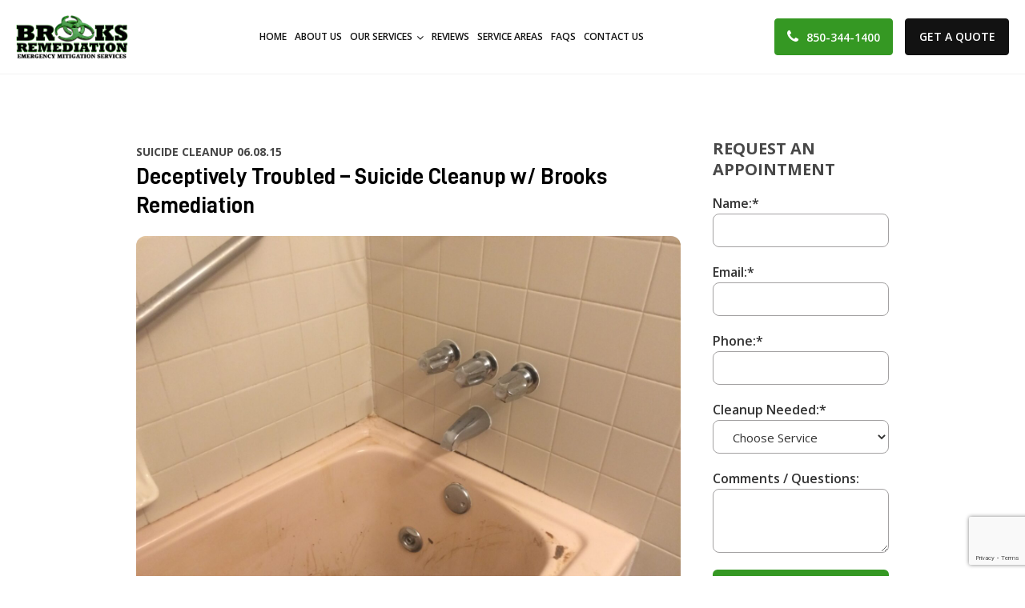

--- FILE ---
content_type: text/html; charset=UTF-8
request_url: https://brooksremediation.com/suicide-cleanup/deceptively-troubled/
body_size: 12471
content:
<!doctype html>
<html lang="en-US">
<head>
<meta charset="UTF-8">
<meta name="viewport" content="width=device-width, initial-scale=1.0,  maximum-scale=1.0">
<link rel="pingback" href="https://brooksremediation.com/xmlrpc.php" />
<link rel="shortcut icon" href="https://brooksremediation.com/wp-content/themes/scbrooks/favicon.ico" type="image/x-icon" />
<link rel="preconnect" href="https://fonts.googleapis.com">
<link rel="preconnect" href="https://fonts.gstatic.com" crossorigin>
<link href="https://fonts.googleapis.com/css2?family=Open+Sans:ital,wght@0,300;0,400;0,500;0,600;0,700;1,400;1,700&display=swap" rel="stylesheet">
<title>Deceptively Troubled &#8211; Suicide Cleanup w/ Brooks Remediation - Brooks Remediation</title>
<meta name='robots' content='max-image-preview:large' />
<meta name="description" content="" />
<meta name="keywords" content="" />
<link rel="canonical" href="https://brooksremediation.com/suicide-cleanup/deceptively-troubled/" />
<link rel="alternate" type="application/rss+xml" title="Brooks Remediation &raquo; Deceptively Troubled &#8211; Suicide Cleanup w/ Brooks Remediation Comments Feed" href="https://brooksremediation.com/suicide-cleanup/deceptively-troubled/feed/" />
<link rel="alternate" title="oEmbed (JSON)" type="application/json+oembed" href="https://brooksremediation.com/wp-json/oembed/1.0/embed?url=https%3A%2F%2Fbrooksremediation.com%2Fsuicide-cleanup%2Fdeceptively-troubled%2F" />
<link rel="alternate" title="oEmbed (XML)" type="text/xml+oembed" href="https://brooksremediation.com/wp-json/oembed/1.0/embed?url=https%3A%2F%2Fbrooksremediation.com%2Fsuicide-cleanup%2Fdeceptively-troubled%2F&#038;format=xml" />
<style id='wp-img-auto-sizes-contain-inline-css' type='text/css'>
img:is([sizes=auto i],[sizes^="auto," i]){contain-intrinsic-size:3000px 1500px}
/*# sourceURL=wp-img-auto-sizes-contain-inline-css */
</style>
<style id='wp-emoji-styles-inline-css' type='text/css'>

	img.wp-smiley, img.emoji {
		display: inline !important;
		border: none !important;
		box-shadow: none !important;
		height: 1em !important;
		width: 1em !important;
		margin: 0 0.07em !important;
		vertical-align: -0.1em !important;
		background: none !important;
		padding: 0 !important;
	}
/*# sourceURL=wp-emoji-styles-inline-css */
</style>
<style id='wp-block-library-inline-css' type='text/css'>
:root{--wp-block-synced-color:#7a00df;--wp-block-synced-color--rgb:122,0,223;--wp-bound-block-color:var(--wp-block-synced-color);--wp-editor-canvas-background:#ddd;--wp-admin-theme-color:#007cba;--wp-admin-theme-color--rgb:0,124,186;--wp-admin-theme-color-darker-10:#006ba1;--wp-admin-theme-color-darker-10--rgb:0,107,160.5;--wp-admin-theme-color-darker-20:#005a87;--wp-admin-theme-color-darker-20--rgb:0,90,135;--wp-admin-border-width-focus:2px}@media (min-resolution:192dpi){:root{--wp-admin-border-width-focus:1.5px}}.wp-element-button{cursor:pointer}:root .has-very-light-gray-background-color{background-color:#eee}:root .has-very-dark-gray-background-color{background-color:#313131}:root .has-very-light-gray-color{color:#eee}:root .has-very-dark-gray-color{color:#313131}:root .has-vivid-green-cyan-to-vivid-cyan-blue-gradient-background{background:linear-gradient(135deg,#00d084,#0693e3)}:root .has-purple-crush-gradient-background{background:linear-gradient(135deg,#34e2e4,#4721fb 50%,#ab1dfe)}:root .has-hazy-dawn-gradient-background{background:linear-gradient(135deg,#faaca8,#dad0ec)}:root .has-subdued-olive-gradient-background{background:linear-gradient(135deg,#fafae1,#67a671)}:root .has-atomic-cream-gradient-background{background:linear-gradient(135deg,#fdd79a,#004a59)}:root .has-nightshade-gradient-background{background:linear-gradient(135deg,#330968,#31cdcf)}:root .has-midnight-gradient-background{background:linear-gradient(135deg,#020381,#2874fc)}:root{--wp--preset--font-size--normal:16px;--wp--preset--font-size--huge:42px}.has-regular-font-size{font-size:1em}.has-larger-font-size{font-size:2.625em}.has-normal-font-size{font-size:var(--wp--preset--font-size--normal)}.has-huge-font-size{font-size:var(--wp--preset--font-size--huge)}.has-text-align-center{text-align:center}.has-text-align-left{text-align:left}.has-text-align-right{text-align:right}.has-fit-text{white-space:nowrap!important}#end-resizable-editor-section{display:none}.aligncenter{clear:both}.items-justified-left{justify-content:flex-start}.items-justified-center{justify-content:center}.items-justified-right{justify-content:flex-end}.items-justified-space-between{justify-content:space-between}.screen-reader-text{border:0;clip-path:inset(50%);height:1px;margin:-1px;overflow:hidden;padding:0;position:absolute;width:1px;word-wrap:normal!important}.screen-reader-text:focus{background-color:#ddd;clip-path:none;color:#444;display:block;font-size:1em;height:auto;left:5px;line-height:normal;padding:15px 23px 14px;text-decoration:none;top:5px;width:auto;z-index:100000}html :where(.has-border-color){border-style:solid}html :where([style*=border-top-color]){border-top-style:solid}html :where([style*=border-right-color]){border-right-style:solid}html :where([style*=border-bottom-color]){border-bottom-style:solid}html :where([style*=border-left-color]){border-left-style:solid}html :where([style*=border-width]){border-style:solid}html :where([style*=border-top-width]){border-top-style:solid}html :where([style*=border-right-width]){border-right-style:solid}html :where([style*=border-bottom-width]){border-bottom-style:solid}html :where([style*=border-left-width]){border-left-style:solid}html :where(img[class*=wp-image-]){height:auto;max-width:100%}:where(figure){margin:0 0 1em}html :where(.is-position-sticky){--wp-admin--admin-bar--position-offset:var(--wp-admin--admin-bar--height,0px)}@media screen and (max-width:600px){html :where(.is-position-sticky){--wp-admin--admin-bar--position-offset:0px}}

/*# sourceURL=wp-block-library-inline-css */
</style><style id='global-styles-inline-css' type='text/css'>
:root{--wp--preset--aspect-ratio--square: 1;--wp--preset--aspect-ratio--4-3: 4/3;--wp--preset--aspect-ratio--3-4: 3/4;--wp--preset--aspect-ratio--3-2: 3/2;--wp--preset--aspect-ratio--2-3: 2/3;--wp--preset--aspect-ratio--16-9: 16/9;--wp--preset--aspect-ratio--9-16: 9/16;--wp--preset--color--black: #000000;--wp--preset--color--cyan-bluish-gray: #abb8c3;--wp--preset--color--white: #ffffff;--wp--preset--color--pale-pink: #f78da7;--wp--preset--color--vivid-red: #cf2e2e;--wp--preset--color--luminous-vivid-orange: #ff6900;--wp--preset--color--luminous-vivid-amber: #fcb900;--wp--preset--color--light-green-cyan: #7bdcb5;--wp--preset--color--vivid-green-cyan: #00d084;--wp--preset--color--pale-cyan-blue: #8ed1fc;--wp--preset--color--vivid-cyan-blue: #0693e3;--wp--preset--color--vivid-purple: #9b51e0;--wp--preset--gradient--vivid-cyan-blue-to-vivid-purple: linear-gradient(135deg,rgb(6,147,227) 0%,rgb(155,81,224) 100%);--wp--preset--gradient--light-green-cyan-to-vivid-green-cyan: linear-gradient(135deg,rgb(122,220,180) 0%,rgb(0,208,130) 100%);--wp--preset--gradient--luminous-vivid-amber-to-luminous-vivid-orange: linear-gradient(135deg,rgb(252,185,0) 0%,rgb(255,105,0) 100%);--wp--preset--gradient--luminous-vivid-orange-to-vivid-red: linear-gradient(135deg,rgb(255,105,0) 0%,rgb(207,46,46) 100%);--wp--preset--gradient--very-light-gray-to-cyan-bluish-gray: linear-gradient(135deg,rgb(238,238,238) 0%,rgb(169,184,195) 100%);--wp--preset--gradient--cool-to-warm-spectrum: linear-gradient(135deg,rgb(74,234,220) 0%,rgb(151,120,209) 20%,rgb(207,42,186) 40%,rgb(238,44,130) 60%,rgb(251,105,98) 80%,rgb(254,248,76) 100%);--wp--preset--gradient--blush-light-purple: linear-gradient(135deg,rgb(255,206,236) 0%,rgb(152,150,240) 100%);--wp--preset--gradient--blush-bordeaux: linear-gradient(135deg,rgb(254,205,165) 0%,rgb(254,45,45) 50%,rgb(107,0,62) 100%);--wp--preset--gradient--luminous-dusk: linear-gradient(135deg,rgb(255,203,112) 0%,rgb(199,81,192) 50%,rgb(65,88,208) 100%);--wp--preset--gradient--pale-ocean: linear-gradient(135deg,rgb(255,245,203) 0%,rgb(182,227,212) 50%,rgb(51,167,181) 100%);--wp--preset--gradient--electric-grass: linear-gradient(135deg,rgb(202,248,128) 0%,rgb(113,206,126) 100%);--wp--preset--gradient--midnight: linear-gradient(135deg,rgb(2,3,129) 0%,rgb(40,116,252) 100%);--wp--preset--font-size--small: 13px;--wp--preset--font-size--medium: 20px;--wp--preset--font-size--large: 36px;--wp--preset--font-size--x-large: 42px;--wp--preset--spacing--20: 0.44rem;--wp--preset--spacing--30: 0.67rem;--wp--preset--spacing--40: 1rem;--wp--preset--spacing--50: 1.5rem;--wp--preset--spacing--60: 2.25rem;--wp--preset--spacing--70: 3.38rem;--wp--preset--spacing--80: 5.06rem;--wp--preset--shadow--natural: 6px 6px 9px rgba(0, 0, 0, 0.2);--wp--preset--shadow--deep: 12px 12px 50px rgba(0, 0, 0, 0.4);--wp--preset--shadow--sharp: 6px 6px 0px rgba(0, 0, 0, 0.2);--wp--preset--shadow--outlined: 6px 6px 0px -3px rgb(255, 255, 255), 6px 6px rgb(0, 0, 0);--wp--preset--shadow--crisp: 6px 6px 0px rgb(0, 0, 0);}:where(.is-layout-flex){gap: 0.5em;}:where(.is-layout-grid){gap: 0.5em;}body .is-layout-flex{display: flex;}.is-layout-flex{flex-wrap: wrap;align-items: center;}.is-layout-flex > :is(*, div){margin: 0;}body .is-layout-grid{display: grid;}.is-layout-grid > :is(*, div){margin: 0;}:where(.wp-block-columns.is-layout-flex){gap: 2em;}:where(.wp-block-columns.is-layout-grid){gap: 2em;}:where(.wp-block-post-template.is-layout-flex){gap: 1.25em;}:where(.wp-block-post-template.is-layout-grid){gap: 1.25em;}.has-black-color{color: var(--wp--preset--color--black) !important;}.has-cyan-bluish-gray-color{color: var(--wp--preset--color--cyan-bluish-gray) !important;}.has-white-color{color: var(--wp--preset--color--white) !important;}.has-pale-pink-color{color: var(--wp--preset--color--pale-pink) !important;}.has-vivid-red-color{color: var(--wp--preset--color--vivid-red) !important;}.has-luminous-vivid-orange-color{color: var(--wp--preset--color--luminous-vivid-orange) !important;}.has-luminous-vivid-amber-color{color: var(--wp--preset--color--luminous-vivid-amber) !important;}.has-light-green-cyan-color{color: var(--wp--preset--color--light-green-cyan) !important;}.has-vivid-green-cyan-color{color: var(--wp--preset--color--vivid-green-cyan) !important;}.has-pale-cyan-blue-color{color: var(--wp--preset--color--pale-cyan-blue) !important;}.has-vivid-cyan-blue-color{color: var(--wp--preset--color--vivid-cyan-blue) !important;}.has-vivid-purple-color{color: var(--wp--preset--color--vivid-purple) !important;}.has-black-background-color{background-color: var(--wp--preset--color--black) !important;}.has-cyan-bluish-gray-background-color{background-color: var(--wp--preset--color--cyan-bluish-gray) !important;}.has-white-background-color{background-color: var(--wp--preset--color--white) !important;}.has-pale-pink-background-color{background-color: var(--wp--preset--color--pale-pink) !important;}.has-vivid-red-background-color{background-color: var(--wp--preset--color--vivid-red) !important;}.has-luminous-vivid-orange-background-color{background-color: var(--wp--preset--color--luminous-vivid-orange) !important;}.has-luminous-vivid-amber-background-color{background-color: var(--wp--preset--color--luminous-vivid-amber) !important;}.has-light-green-cyan-background-color{background-color: var(--wp--preset--color--light-green-cyan) !important;}.has-vivid-green-cyan-background-color{background-color: var(--wp--preset--color--vivid-green-cyan) !important;}.has-pale-cyan-blue-background-color{background-color: var(--wp--preset--color--pale-cyan-blue) !important;}.has-vivid-cyan-blue-background-color{background-color: var(--wp--preset--color--vivid-cyan-blue) !important;}.has-vivid-purple-background-color{background-color: var(--wp--preset--color--vivid-purple) !important;}.has-black-border-color{border-color: var(--wp--preset--color--black) !important;}.has-cyan-bluish-gray-border-color{border-color: var(--wp--preset--color--cyan-bluish-gray) !important;}.has-white-border-color{border-color: var(--wp--preset--color--white) !important;}.has-pale-pink-border-color{border-color: var(--wp--preset--color--pale-pink) !important;}.has-vivid-red-border-color{border-color: var(--wp--preset--color--vivid-red) !important;}.has-luminous-vivid-orange-border-color{border-color: var(--wp--preset--color--luminous-vivid-orange) !important;}.has-luminous-vivid-amber-border-color{border-color: var(--wp--preset--color--luminous-vivid-amber) !important;}.has-light-green-cyan-border-color{border-color: var(--wp--preset--color--light-green-cyan) !important;}.has-vivid-green-cyan-border-color{border-color: var(--wp--preset--color--vivid-green-cyan) !important;}.has-pale-cyan-blue-border-color{border-color: var(--wp--preset--color--pale-cyan-blue) !important;}.has-vivid-cyan-blue-border-color{border-color: var(--wp--preset--color--vivid-cyan-blue) !important;}.has-vivid-purple-border-color{border-color: var(--wp--preset--color--vivid-purple) !important;}.has-vivid-cyan-blue-to-vivid-purple-gradient-background{background: var(--wp--preset--gradient--vivid-cyan-blue-to-vivid-purple) !important;}.has-light-green-cyan-to-vivid-green-cyan-gradient-background{background: var(--wp--preset--gradient--light-green-cyan-to-vivid-green-cyan) !important;}.has-luminous-vivid-amber-to-luminous-vivid-orange-gradient-background{background: var(--wp--preset--gradient--luminous-vivid-amber-to-luminous-vivid-orange) !important;}.has-luminous-vivid-orange-to-vivid-red-gradient-background{background: var(--wp--preset--gradient--luminous-vivid-orange-to-vivid-red) !important;}.has-very-light-gray-to-cyan-bluish-gray-gradient-background{background: var(--wp--preset--gradient--very-light-gray-to-cyan-bluish-gray) !important;}.has-cool-to-warm-spectrum-gradient-background{background: var(--wp--preset--gradient--cool-to-warm-spectrum) !important;}.has-blush-light-purple-gradient-background{background: var(--wp--preset--gradient--blush-light-purple) !important;}.has-blush-bordeaux-gradient-background{background: var(--wp--preset--gradient--blush-bordeaux) !important;}.has-luminous-dusk-gradient-background{background: var(--wp--preset--gradient--luminous-dusk) !important;}.has-pale-ocean-gradient-background{background: var(--wp--preset--gradient--pale-ocean) !important;}.has-electric-grass-gradient-background{background: var(--wp--preset--gradient--electric-grass) !important;}.has-midnight-gradient-background{background: var(--wp--preset--gradient--midnight) !important;}.has-small-font-size{font-size: var(--wp--preset--font-size--small) !important;}.has-medium-font-size{font-size: var(--wp--preset--font-size--medium) !important;}.has-large-font-size{font-size: var(--wp--preset--font-size--large) !important;}.has-x-large-font-size{font-size: var(--wp--preset--font-size--x-large) !important;}
/*# sourceURL=global-styles-inline-css */
</style>

<style id='classic-theme-styles-inline-css' type='text/css'>
/*! This file is auto-generated */
.wp-block-button__link{color:#fff;background-color:#32373c;border-radius:9999px;box-shadow:none;text-decoration:none;padding:calc(.667em + 2px) calc(1.333em + 2px);font-size:1.125em}.wp-block-file__button{background:#32373c;color:#fff;text-decoration:none}
/*# sourceURL=/wp-includes/css/classic-themes.min.css */
</style>
<link rel='stylesheet' id='contact-form-7-css' href='https://brooksremediation.com/wp-content/plugins/contact-form-7/includes/css/styles.css?ver=6.1.4' type='text/css' media='all' />
<link rel='stylesheet' id='page-list-style-css' href='https://brooksremediation.com/wp-content/plugins/page-list/css/page-list.css?ver=5.9' type='text/css' media='all' />
<link rel='stylesheet' id='stylesheet-css' href='https://brooksremediation.com/wp-content/themes/scbrooks/style.css?ver=1711095128' type='text/css' media='all' />
<link rel='stylesheet' id='font-awesome-css' href='https://brooksremediation.com/wp-content/themes/scbrooks/css/fa.css?ver=4.4' type='text/css' media='all' />
<link rel='stylesheet' id='animate-css' href='https://brooksremediation.com/wp-content/themes/scbrooks/css/animate.css?ver=1.1' type='text/css' media='all' />
<link rel='stylesheet' id='other-css' href='https://brooksremediation.com/wp-content/themes/scbrooks/css/others.css?ver=1.2' type='text/css' media='all' />
<script type="text/javascript" src="https://brooksremediation.com/wp-includes/js/jquery/jquery.min.js?ver=3.7.1" id="jquery-core-js"></script>
<script type="text/javascript" src="https://brooksremediation.com/wp-includes/js/jquery/jquery-migrate.min.js?ver=3.4.1" id="jquery-migrate-js"></script>
<script type="text/javascript" src="https://brooksremediation.com/wp-content/themes/scbrooks/js/core.jquery.ui.js?ver=1.10.4" id="nio-core-jquery-ui-js"></script>
<script type="text/javascript" src="https://brooksremediation.com/wp-content/themes/scbrooks/js/core.plugins.js?ver=1.2.0" id="nio-core-plugin-js"></script>
<link rel="https://api.w.org/" href="https://brooksremediation.com/wp-json/" /><link rel="alternate" title="JSON" type="application/json" href="https://brooksremediation.com/wp-json/wp/v2/posts/597" /><link rel='shortlink' href='https://brooksremediation.com/?p=597' />


<!-- This site is optimized with the Schema plugin v1.7.9.6 - https://schema.press -->
<script type="application/ld+json">{"@context":"https:\/\/schema.org\/","@type":"BlogPosting","mainEntityOfPage":{"@type":"WebPage","@id":"https:\/\/brooksremediation.com\/suicide-cleanup\/deceptively-troubled\/"},"url":"https:\/\/brooksremediation.com\/suicide-cleanup\/deceptively-troubled\/","headline":"Deceptively Troubled - Suicide Cleanup w\/ Brooks Remediation","datePublished":"2015-06-08T14:45:46-04:00","dateModified":"2023-09-19T14:53:00-04:00","publisher":{"@type":"Organization","@id":"https:\/\/brooksremediation.com\/#organization","name":"Brooks Remediation","logo":{"@type":"ImageObject","url":"https:\/\/brooksremediation.com\/wp-content\/uploads\/2023\/10\/brooks-publisher.jpg","width":600,"height":60}},"image":{"@type":"ImageObject","url":"https:\/\/brooksremediation.com\/wp-content\/uploads\/2023\/09\/MessyTub-scaled.jpeg","width":2560,"height":1920},"articleSection":"suicide cleanup","description":"MR. STEPHENS WAS A MODEL TENANT, NEVER DISTURBING THE NEIGHBORS OR FAILING TO PAY HIS RENT ON TIME. For the latter reason alone, I should've known something was terribly wrong this month when his rent was two weeks late. Following several days of calling him repeatedly to no avail,","author":{"@type":"Person","name":"Brooks Remediation","url":"https:\/\/brooksremediation.com\/author\/broadmin\/","image":{"@type":"ImageObject","url":"https:\/\/secure.gravatar.com\/avatar\/34e71bcd99d11cb7776397510c4f28f2977bca26e5913d6087625d74e455c112?s=96&d=mm&r=g","height":96,"width":96},"sameAs":["https:\/\/brooksremediation.com\/"]}}</script>

<meta property="og:title" name="og:title" content="Deceptively Troubled &#8211; Suicide Cleanup w/ Brooks Remediation" />
<meta property="og:type" name="og:type" content="article" />
<meta property="og:url" name="og:url" content="https://brooksremediation.com/suicide-cleanup/deceptively-troubled/" />
<meta property="og:description" name="og:description" content="MR. STEPHENS WAS A MODEL TENANT, NEVER DISTURBING THE NEIGHBORS OR FAILING TO PAY HIS RENT ON TIME. For the latter reason alone, I should&#039;ve known something was terribly wrong this month when his rent was two weeks late. Following several days of calling him repeatedly to no avail, I went to his apartment in..." />
<meta property="og:site_name" name="og:site_name" content="Brooks Remediation" />
<meta property="og:locale" name="og:locale" content="en_US" />
<meta property="og:image" name="og:image" content="https://brooksremediation.com/wp-content/uploads/2023/09/MessyTub-1080x810.jpeg" />
<meta property="og:image" name="og:image" content="https://brooksremediation.com/wp-content/uploads/2023/09/BloodyFloor-1024x576-1.jpeg" />
<meta name="twitter:card" content="summary_large_image" />
<meta property="article:section" name="article:section" content="suicide cleanup" />
<meta property="article:published_time" name="article:published_time" content="2015-06-08T14:45:46-04:00" />
<meta property="article:modified_time" name="article:modified_time" content="2023-09-19T14:53:00-04:00" />
<meta property="article:author" name="article:author" content="https://brooksremediation.com/author/broadmin/" />
<!-- Code here will be inserted in the <head> of the document. -->

<!-- Google tag (gtag.js) -->
<script async src="https://www.googletagmanager.com/gtag/js?id=G-2GHF7YQX4P"></script>
<script>
  window.dataLayer = window.dataLayer || [];
  function gtag(){dataLayer.push(arguments);}
  gtag('js', new Date());

  gtag('config', 'G-2GHF7YQX4P');
</script>

<meta name="google-site-verification" content="S0HkKZc4ac2Mrxe1cYv7yIksOf9apBY87S2w39xlyik" />

<!-- This site is optimized with the Schema plugin v1.7.9.6 - https://schema.press -->
<script type="application/ld+json">{
    "@context": "http://schema.org",
    "@type": "BreadcrumbList",
    "itemListElement": [
        {
            "@type": "ListItem",
            "position": 1,
            "item": {
                "@id": "https://brooksremediation.com",
                "name": "Home"
            }
        },
        {
            "@type": "ListItem",
            "position": 2,
            "item": {
                "@id": "https://brooksremediation.com/suicide-cleanup/deceptively-troubled/",
                "name": "Deceptively Troubled &#8211; Suicide Cleanup w/ Brooks Remediation",
                "image": "https://brooksremediation.com/wp-content/uploads/2023/09/MessyTub-scaled.jpeg"
            }
        }
    ]
}</script>

		<style type="text/css" id="wp-custom-css">
			.ibanner .page-title .title strong {display:block;font-size:0.6em;font-weight:300;padding:4px 0px;line-height:1.4}

.icontent a {text-decoration:underline;color:#359823}

@media (max-width:450px) {
	img.alignright {margin:0px 0px 10px 0px; display: block; min-width:100%; float:none;}
}		</style>
		<style media="screen" type="text/css" id="dynamic-1x0">.header-sticky {position:fixed; top: -300px; z-index:99; display:block; transition: all 0.6s ease-in-out 0s; -webkit-transition: all 0.6s ease-in-out 0s; -moz-transition: all 0.6s ease-in-out 0s;} .header-sticky.fixed-now {top: 0;} .admin-bar .header-sticky.fixed-now {top:32px;} .header-sticky.sticky-yes {box-shadow:0 0 5px #999; -moz-box-shadow:0 0 5px #999; -webkit-box-shadow:0 0 5px #999;} </style><!-- Google tag (gtag.js) -->
<script async src="https://www.googletagmanager.com/gtag/js?id=G-YN20SWB10J"></script>
<script>
  window.dataLayer = window.dataLayer || [];
  function gtag(){dataLayer.push(arguments);}
  gtag('js', new Date());

  gtag('config', 'G-YN20SWB10J');
</script><!--[if lt IE 9]> <script src="https://brooksremediation.com/wp-content/themes/scbrooks/js/ie.html5.js"></script><![endif]-->
</head>
<body id="body" class="wp-singular post-template-default single single-post postid-597 single-format-standard wp-theme-scbrooks site-body webkit safari safari17 mac  lang-en  is-sticky">
	
<header id="masthead" class="masthead header header-global header-style1 sticky-yes no-banner no-titles section">
	<section class="site-header section">
		<div class="main fuild">
			<div class="wrap-header">
				<div class="site-logo">
					<a href="https://brooksremediation.com/">
					<img src="https://brooksremediation.com/wp-content/themes/scbrooks/images/logo.png" srcset="https://brooksremediation.com/wp-content/themes/scbrooks/images/logo2x.png" alt="Brooks Remediation"></a>
				</div>
				<div class="nav-wrap">
					<nav class="inav primary-nav" role="navigation">
						<ul id="navmain" class="menu"><li id="menu-item-61" class="menu-item menu-item-type-post_type menu-item-object-page menu-item-home menu-item-61"><a href="https://brooksremediation.com/"><span>Home</span></a></li>
<li id="menu-item-62" class="menu-item menu-item-type-post_type menu-item-object-page menu-item-62"><a href="https://brooksremediation.com/about-crime-scene-biohazard-cleanup-water-damage-mold-removal-navarre-crestview-pensacola-fl/"><span>About Us</span></a></li>
<li id="menu-item-67" class="menu-item menu-item-type-post_type menu-item-object-page menu-item-has-children menu-item-67"><a href="https://brooksremediation.com/our-services/"><span>Our Services</span></a>
<ul class="sub-menu">
	<li id="menu-item-277" class="menu-item menu-item-type-post_type menu-item-object-page menu-item-277"><a href="https://brooksremediation.com/biohazard-cleanup-destin-fort-walton-beach-crestview-gulf-breeze-navarre-pensacola-fl/"><span>Biohazard Cleanup</span></a></li>
	<li id="menu-item-276" class="menu-item menu-item-type-post_type menu-item-object-page menu-item-276"><a href="https://brooksremediation.com/blood-cleanup-fort-walton-beach-gulf-breeze-crestview-navarre-destin-pensacola-fl/"><span>Blood Cleanup</span></a></li>
	<li id="menu-item-275" class="menu-item menu-item-type-post_type menu-item-object-page menu-item-275"><a href="https://brooksremediation.com/crime-scene-cleanup-navarre-pensacola-gulf-breeze-crestview-destin-fort-walton-beach-fl/"><span>Crime Scene Cleanup</span></a></li>
	<li id="menu-item-916" class="menu-item menu-item-type-post_type menu-item-object-page menu-item-916"><a href="https://brooksremediation.com/homicide-cleanup-navarre-pensacola-gulf-breeze-crestview-destin-fort-walton-beach-fl/"><span>Homicide Cleanup</span></a></li>
	<li id="menu-item-105" class="menu-item menu-item-type-post_type menu-item-object-page menu-item-105"><a href="https://brooksremediation.com/suicide-cleanup-destin-pensacola-gulf-breeze-crestview-navarre-fort-walton-beach-fl/"><span>Suicide Cleanup</span></a></li>
	<li id="menu-item-104" class="menu-item menu-item-type-post_type menu-item-object-page menu-item-104"><a href="https://brooksremediation.com/unattended-death-cleanup-navarre-gulf-breeze-fort-walton-beach-crestview-pensacola-destin-fl/"><span>Unattended Death Cleanup</span></a></li>
	<li id="menu-item-1313" class="menu-item menu-item-type-post_type menu-item-object-page menu-item-1313"><a href="https://brooksremediation.com/hoarding-cleanup/"><span>Hoarding Cleanup</span></a></li>
	<li id="menu-item-272" class="menu-item menu-item-type-post_type menu-item-object-page menu-item-272"><a href="https://brooksremediation.com/infectious-disease-contamination/"><span>Infectious Disease Disinfection</span></a></li>
	<li id="menu-item-1314" class="menu-item menu-item-type-post_type menu-item-object-page menu-item-1314"><a href="https://brooksremediation.com/mold-remediation/"><span>Mold Remediation</span></a></li>
	<li id="menu-item-1315" class="menu-item menu-item-type-post_type menu-item-object-page menu-item-1315"><a href="https://brooksremediation.com/fire-smoke-restoration/"><span>Fire &#038; Smoke Restoration</span></a></li>
	<li id="menu-item-1316" class="menu-item menu-item-type-post_type menu-item-object-page menu-item-1316"><a href="https://brooksremediation.com/water-damage-restoration/"><span>Water Damage Restoration</span></a></li>
</ul>
</li>
<li id="menu-item-65" class="menu-item menu-item-type-post_type menu-item-object-page menu-item-65"><a href="https://brooksremediation.com/reviews/"><span>Reviews</span></a></li>
<li id="menu-item-66" class="menu-item menu-item-type-post_type menu-item-object-page menu-item-66"><a href="https://brooksremediation.com/service-areas/"><span>Service Areas</span></a></li>
<li id="menu-item-64" class="menu-item menu-item-type-post_type menu-item-object-page menu-item-64"><a href="https://brooksremediation.com/faqs/"><span>FAQs</span></a></li>
<li id="menu-item-63" class="menu-item menu-item-type-post_type menu-item-object-page menu-item-63"><a href="https://brooksremediation.com/contact-emergency-biohazard-remediation-cleanup-expert-florida/"><span>Contact Us</span></a></li>
</ul>						<div class="menu-toggle">
							<em class="icon fa fa-bars"></em><em class="icon fa fa-close"></em><span>Menu</span>
						</div>
					</nav>              
				</div>					
				<div class="nav-right">
				<a class="btn btn-phone" href="tel:8503441400">850-344-1400</a><a class="btn btn-quote" href="https://brooksremediation.com/contact-emergency-biohazard-remediation-cleanup-expert-florida/">Get A Quote</a>				</div>					
			</div>
		</div>	
	</section>
		<section class="site-banner">
      </section>
  </header> 
<section id="wrap" class="section wrap page-container main-iblog blog-ipage">
<div class="main"><section class="section wrapper iblog iblog-post has-sidebar right-sidebar">    <div class="icontent grid9">        <div class="content-indent">            
<article class="ep esingle post-597 post type-post status-publish format-standard has-post-thumbnail hentry category-suicide-cleanup">

    <header class="page-heading post-title">
        
        <div class="post-meta">
            <span class="post-cat">suicide cleanup</span> 
            <span class="post-date">06.08.15</span>
            
        </div>
        
        <h1 class="heading">Deceptively Troubled &#8211; Suicide Cleanup w/ Brooks Remediation</h1>
    </header>
    
    <figure class="thumbs thumbs-post">
        <img width="2560" height="1920" src="https://brooksremediation.com/wp-content/uploads/2023/09/MessyTub-scaled.jpeg" class="attachment-full size-full wp-post-image" alt="" decoding="async" fetchpriority="high" srcset="https://brooksremediation.com/wp-content/uploads/2023/09/MessyTub-scaled.jpeg 2560w, https://brooksremediation.com/wp-content/uploads/2023/09/MessyTub-720x540.jpeg 720w, https://brooksremediation.com/wp-content/uploads/2023/09/MessyTub-1080x810.jpeg 1080w, https://brooksremediation.com/wp-content/uploads/2023/09/MessyTub-360x270.jpeg 360w, https://brooksremediation.com/wp-content/uploads/2023/09/MessyTub-768x576.jpeg 768w, https://brooksremediation.com/wp-content/uploads/2023/09/MessyTub-1536x1152.jpeg 1536w, https://brooksremediation.com/wp-content/uploads/2023/09/MessyTub-2048x1536.jpeg 2048w" sizes="(max-width: 2560px) 100vw, 2560px" />
    </figure>
    
    <div class="entry-content entry">
        <h2>MR. STEPHENS WAS A MODEL TENANT, NEVER DISTURBING THE NEIGHBORS OR FAILING TO PAY HIS RENT ON TIME.</h2>
<p>For the latter reason alone, I should&#8217;ve known something was terribly wrong this month when his rent was two weeks late. Following several days of calling him repeatedly to no avail, I went to his apartment in an effort to find out what the problem might be.</p>
<p>Once I arrived, I knocked loudly on the door and called his name. There was no response, so I exercised my authority to enter the property on the assumption this was an emergency. One of the first things I noticed, aside from utter silence, was the putrid odor lurking inside. Still calling Mr. Stephens&#8217; name, I ventured further into the apartment.</p>
<p><img decoding="async" class="alignleft wp-image-598" src="https://brooksremediation.com/wp-content/uploads/2023/09/BloodyFloor-1024x576-1.jpeg" alt="bloody floor" width="380" height="214" srcset="https://brooksremediation.com/wp-content/uploads/2023/09/BloodyFloor-1024x576-1.jpeg 1024w, https://brooksremediation.com/wp-content/uploads/2023/09/BloodyFloor-1024x576-1-720x405.jpeg 720w, https://brooksremediation.com/wp-content/uploads/2023/09/BloodyFloor-1024x576-1-768x432.jpeg 768w" sizes="(max-width: 380px) 100vw, 380px" />The kitchen and living area were immaculate as was Mr. Stephens&#8217; custom. The faint cadence of dripping water drew me toward the bathroom where I realized my tenant was in the tub. Stunned and embarrassed, I apologized though his lack of reaction quickly alerted me there was no need. I activated the flashlight on my phone and turned it toward the far wall to find him lifeless, fully dressed and immersed in his own blood.</p>
<p>Running back outside, I dialed 911 and explained the circumstances to the answering dispatcher. Though my heart ached for this man and his family, the businesswoman in me had begun to think of the sturdy gloves and gallons of bleach I would need in my suicide cleanup efforts by the time police, paramedics and coroner arrived. Feeling helpless in every other aspect, I made an offhand comment about this to the officer in charge.</p>
<p>He emphatically advised against this, detailing the potential for infectious disease decontamination. I hadn&#8217;t considered this because Mr. Stephens seemed like such a stand-up guy, but in hindsight, the recent yellowing of his eyes could have been an indication he suffered from some form of hepatitis. I was informed the county had a crime scene cleanup company on hand for such situations, but if I had a different one in mind, I could certainly call them. Of course I didn&#8217;t; I mean, who would?</p>
<h2><a href="https://www.brooksremediation.com/">AFTER ALL THE ACTION DIED DOWN AND THE BODY WAS REMOVED, BROOKS REMEDIATION CAME IN TO DO THEIR JOB.</a></h2>
<p><img decoding="async" class="alignright wp-image-598" src="https://brooksremediation.com/wp-content/uploads/2023/09/BloodyFloor-1024x576-1.jpeg" alt="bloody floor" width="380" height="214" srcset="https://brooksremediation.com/wp-content/uploads/2023/09/BloodyFloor-1024x576-1.jpeg 1024w, https://brooksremediation.com/wp-content/uploads/2023/09/BloodyFloor-1024x576-1-720x405.jpeg 720w, https://brooksremediation.com/wp-content/uploads/2023/09/BloodyFloor-1024x576-1-768x432.jpeg 768w" sizes="(max-width: 380px) 100vw, 380px" />I spoke with the project foreman who explained much of the process to me. Since Mr. Stephens had been deceased for several days, his body was in an advanced state of decomposition. The crew had personal protective equipment I&#8217;d never even heard of, and their experience in this field entailed far more knowledge of safe and proper biohazard remediation services than I could imagine.</p>
<p>They disinfected the bathroom, as well as the remainder of the premises, following highly standardized unattended death cleanup protocol. With their specialized equipment and solutions, they even removed the unforgettable odor. Although I doubt I&#8217;ll be able to find another tenant like Mr. Stephens, the apartment is now clean, safe and ready to be rented to someone else.</p>
<p><strong>Brooks Remediation is available for all sorts of cleanup. Blood cleanup is recommended to be done by professionals to make sure that all possible contaminants are eliminated for the safety of current and future inhabitants.</strong></p>

    </div>
    
</article>
        </div>    </div>    <aside class="rightside sidebar grid3">    <div class="side-indent equal">    	<div class="wgs wgs-side wgs-side-blog widget_text text-5" id="text-5"><div class="widget-content"><h3 class="wg-title"><span>Request An Appointment</span></h3>			<div class="textwidget">
<div class="wpcf7 no-js" id="wpcf7-f375-o1" lang="en-US" dir="ltr" data-wpcf7-id="375">
<div class="screen-reader-response"><p role="status" aria-live="polite" aria-atomic="true"></p> <ul></ul></div>
<form action="/suicide-cleanup/deceptively-troubled/#wpcf7-f375-o1" method="post" class="wpcf7-form init" aria-label="Contact form" novalidate="novalidate" data-status="init">
<fieldset class="hidden-fields-container"><input type="hidden" name="_wpcf7" value="375" /><input type="hidden" name="_wpcf7_version" value="6.1.4" /><input type="hidden" name="_wpcf7_locale" value="en_US" /><input type="hidden" name="_wpcf7_unit_tag" value="wpcf7-f375-o1" /><input type="hidden" name="_wpcf7_container_post" value="0" /><input type="hidden" name="_wpcf7_posted_data_hash" value="" /><input type="hidden" name="_wpcf7_recaptcha_response" value="" />
</fieldset>
<p><strong>Name:*</strong><span class="wpcf7-form-control-wrap" data-name="fname"><input size="40" maxlength="400" class="wpcf7-form-control wpcf7-text wpcf7-validates-as-required" aria-required="true" aria-invalid="false" value="" type="text" name="fname" /></span>
</p>
<p><strong>Email:*</strong><span class="wpcf7-form-control-wrap" data-name="cemail"><input size="40" maxlength="400" class="wpcf7-form-control wpcf7-email wpcf7-validates-as-required wpcf7-text wpcf7-validates-as-email" aria-required="true" aria-invalid="false" value="" type="email" name="cemail" /></span>
</p>
<p><strong>Phone:*</strong><span class="wpcf7-form-control-wrap" data-name="phone"><input size="40" maxlength="400" class="wpcf7-form-control wpcf7-tel wpcf7-validates-as-required wpcf7-text wpcf7-validates-as-tel" aria-required="true" aria-invalid="false" value="" type="tel" name="phone" /></span>
</p>
<p><strong>Cleanup Needed:*</strong><span class="wpcf7-form-control-wrap" data-name="interested"><select class="wpcf7-form-control wpcf7-select" aria-invalid="false" name="interested"><option value="Choose Service">Choose Service</option><option value="Biohazard Cleanup">Biohazard Cleanup</option><option value="Blood Cleanup">Blood Cleanup</option><option value="Crime Scene Cleanup">Crime Scene Cleanup</option><option value="Fire &amp; Smoke">Fire &amp; Smoke</option><option value="Hoarding">Hoarding</option><option value="Infectious Disease">Infectious Disease</option><option value="Mold Removal">Mold Removal</option><option value="Sewage Cleanup">Sewage Cleanup</option><option value="Suicide Cleanup">Suicide Cleanup</option><option value="Water Damage Restoration">Water Damage Restoration</option><option value="Unattended Death Cleanup">Unattended Death Cleanup</option><option value="Other">Other</option></select></span>
</p>
<p><strong>Comments / Questions:</strong><span class="wpcf7-form-control-wrap" data-name="comments"><textarea cols="40" rows="10" maxlength="2000" class="wpcf7-form-control wpcf7-textarea" aria-invalid="false" name="comments"></textarea></span>
</p>
<p><input class="wpcf7-form-control wpcf7-submit has-spinner" type="submit" value="SEND" />
</p><div class="wpcf7-response-output" aria-hidden="true"></div>
</form>
</div>

</div>
		</div></div>
		<div class="wgs wgs-side wgs-side-blog widget_recent_entries recent-posts-2" id="recent-posts-2"><div class="widget-content">
		<h3 class="wg-title"><span>Recent Posts</span></h3>
		<ul>
											<li>
					<a href="https://brooksremediation.com/blog/smoke-damage-restoration-in-pensacola-destin-crestview-navarre-fl-and-nearby-cities/">Smoke Damage Restoration in Pensacola, Destin, Crestview, Navarre, FL and Nearby Cities</a>
									</li>
											<li>
					<a href="https://brooksremediation.com/blog/mold-removal-in-pensacola-destin-fort-walton-beach-crestview-fl-and-surrounding-areas/">Mold Removal in Pensacola, Destin, Fort Walton Beach, Crestview, FL and Surrounding Areas</a>
									</li>
											<li>
					<a href="https://brooksremediation.com/blog/unattended-death-cleanup-in-panama-city-fl-mobile-al-milton-perry-and-nearby-cities/">Unattended Death Cleanup in Panama City, FL, Mobile, AL, Milton, Perry and Nearby Cities</a>
									</li>
											<li>
					<a href="https://brooksremediation.com/blog/water-remediation-in-destin-pensacola-crestview-fl-niceville-fl-and-surrounding-areas/">Water Remediation in Destin, Pensacola, Crestview, FL, Niceville, FL and Surrounding Areas</a>
									</li>
											<li>
					<a href="https://brooksremediation.com/blog/biohazard-cleanup-in-pensacola-perry-fl-steinhatchee-navarre-fl-and-nearby-cities/">Biohazard Cleanup in Pensacola, Perry, FL, Steinhatchee, Navarre, FL and Nearby Cities</a>
									</li>
					</ul>

		</div></div><div class="wgs wgs-side wgs-side-blog widget_archive archives-2" id="archives-2"><div class="widget-content"><h3 class="wg-title"><span>Archives</span></h3>
			<ul>
					<li><a href='https://brooksremediation.com/2025/07/'>July 2025</a></li>
	<li><a href='https://brooksremediation.com/2025/06/'>June 2025</a></li>
	<li><a href='https://brooksremediation.com/2025/05/'>May 2025</a></li>
	<li><a href='https://brooksremediation.com/2025/04/'>April 2025</a></li>
	<li><a href='https://brooksremediation.com/2025/03/'>March 2025</a></li>
	<li><a href='https://brooksremediation.com/2025/02/'>February 2025</a></li>
	<li><a href='https://brooksremediation.com/2025/01/'>January 2025</a></li>
	<li><a href='https://brooksremediation.com/2024/12/'>December 2024</a></li>
	<li><a href='https://brooksremediation.com/2024/11/'>November 2024</a></li>
	<li><a href='https://brooksremediation.com/2024/10/'>October 2024</a></li>
	<li><a href='https://brooksremediation.com/2024/09/'>September 2024</a></li>
	<li><a href='https://brooksremediation.com/2024/08/'>August 2024</a></li>
	<li><a href='https://brooksremediation.com/2024/07/'>July 2024</a></li>
	<li><a href='https://brooksremediation.com/2024/06/'>June 2024</a></li>
	<li><a href='https://brooksremediation.com/2024/05/'>May 2024</a></li>
	<li><a href='https://brooksremediation.com/2024/04/'>April 2024</a></li>
	<li><a href='https://brooksremediation.com/2024/03/'>March 2024</a></li>
	<li><a href='https://brooksremediation.com/2024/02/'>February 2024</a></li>
	<li><a href='https://brooksremediation.com/2024/01/'>January 2024</a></li>
	<li><a href='https://brooksremediation.com/2023/12/'>December 2023</a></li>
	<li><a href='https://brooksremediation.com/2023/11/'>November 2023</a></li>
	<li><a href='https://brooksremediation.com/2023/10/'>October 2023</a></li>
	<li><a href='https://brooksremediation.com/2023/08/'>August 2023</a></li>
	<li><a href='https://brooksremediation.com/2022/10/'>October 2022</a></li>
	<li><a href='https://brooksremediation.com/2022/09/'>September 2022</a></li>
	<li><a href='https://brooksremediation.com/2022/05/'>May 2022</a></li>
	<li><a href='https://brooksremediation.com/2022/04/'>April 2022</a></li>
	<li><a href='https://brooksremediation.com/2015/11/'>November 2015</a></li>
	<li><a href='https://brooksremediation.com/2015/10/'>October 2015</a></li>
	<li><a href='https://brooksremediation.com/2015/09/'>September 2015</a></li>
	<li><a href='https://brooksremediation.com/2015/08/'>August 2015</a></li>
	<li><a href='https://brooksremediation.com/2015/07/'>July 2015</a></li>
	<li><a href='https://brooksremediation.com/2015/06/'>June 2015</a></li>
			</ul>

			</div></div>    	    </div>    	</aside></section></div></div>
<div class="sec-bottom-cta section">
	<div class="main">
		<div class="wgs wgs-bottom wgs-ba widget_text text-4">			<div class="textwidget"><div class="call-action cta-block"><div class="cta-wrap"><div class="cta-text">
<h2>Ready to Get Started?</h2>
<p>Services available 24 hours a day, 7 days a week, 365 days a year.</p>
</div><span class="cta-action"><a href="tel:8503441400" class="button button-cta"><span>850-344-1400</span></a></span></div></div>
</div>
		</div>	</div>
</div>

<footer id="footer" class="footer section">
	 
    <div class="foot-wgd section">
        <div class=" main"> 
			<div class="one-fourth wg-footer-a">		
				<div class="footer-logo">
					<a href="https://brooksremediation.com/"><img src="https://brooksremediation.com/wp-content/themes/scbrooks/images/logo-small.png" srcset="https://brooksremediation.com/wp-content/themes/scbrooks/images/logo-small2x.png" alt="Brooks Remediation"></a>
				</div>					
				<div class="wgs wgs-footer">			<div class="textwidget"><p><img loading="lazy" decoding="async" class="alignnone size-full wp-image-70" src="https://brooksremediation.com/wp-content/uploads/2023/08/iicrc.png" alt="" width="117" height="55" /> <img loading="lazy" decoding="async" class="alignnone size-full wp-image-72" src="https://brooksremediation.com/wp-content/uploads/2023/08/woman-owned.png" alt="" width="113" height="55" /></p>
<p>We are Filth Fighters serving Navarre, Pensacola, Gulf Breeze, Fort Walton Beach, Destin, Crestview, FL, &amp; the surrounding areas of Escambia County, Santa Rosa County, Okaloosa County, Florida.</p>
<p><a href="https://www.bbb.org/us/fl/navarre/profile/biohazard-cleanup/brooks-remediation-0683-90091695" target="_blank" rel="nofollow"><img loading="lazy" decoding="async" src="https://brooksremediation.com/wp-content/uploads/2024/04/BBB-logo.png" alt="" width="160" height="57" class="alignnone size-full wp-image-885" /></a></p>
</div>
		</div>								
			</div>
			<div class="one-fourth wg-footer-b">
				<div class="wgs wgs-footer"><h4 class="wg-title">Our Services</h4><div class="menu-services-container"><ul id="menu-services" class="menu"><li id="menu-item-53" class="menu-item menu-item-type-post_type menu-item-object-page menu-item-53"><a href="https://brooksremediation.com/biohazard-cleanup-destin-fort-walton-beach-crestview-gulf-breeze-navarre-pensacola-fl/">Biohazard Cleanup</a></li>
<li id="menu-item-54" class="menu-item menu-item-type-post_type menu-item-object-page menu-item-54"><a href="https://brooksremediation.com/blood-cleanup-fort-walton-beach-gulf-breeze-crestview-navarre-destin-pensacola-fl/">Blood Cleanup</a></li>
<li id="menu-item-55" class="menu-item menu-item-type-post_type menu-item-object-page menu-item-55"><a href="https://brooksremediation.com/crime-scene-cleanup-navarre-pensacola-gulf-breeze-crestview-destin-fort-walton-beach-fl/">Crime Scene Cleanup</a></li>
<li id="menu-item-57" class="menu-item menu-item-type-post_type menu-item-object-page menu-item-57"><a href="https://brooksremediation.com/hoarding-cleanup-gulf-breeze-crestview-navarre-fort-walton-beach-pensacola-destin-fl/">Hoarding Cleanup</a></li>
<li id="menu-item-473" class="menu-item menu-item-type-post_type menu-item-object-page menu-item-473"><a href="https://brooksremediation.com/suicide-cleanup-destin-pensacola-gulf-breeze-crestview-navarre-fort-walton-beach-fl/">Suicide Cleanup</a></li>
<li id="menu-item-472" class="menu-item menu-item-type-post_type menu-item-object-page menu-item-472"><a href="https://brooksremediation.com/unattended-death-cleanup-navarre-gulf-breeze-fort-walton-beach-crestview-pensacola-destin-fl/">Unattended Death Cleanup</a></li>
<li id="menu-item-1318" class="menu-item menu-item-type-post_type menu-item-object-page menu-item-1318"><a href="https://brooksremediation.com/hoarding-cleanup/">Hoarding Cleanup</a></li>
<li id="menu-item-58" class="menu-item menu-item-type-post_type menu-item-object-page menu-item-58"><a href="https://brooksremediation.com/infectious-disease-contamination/">Infectious Disease Cleanup</a></li>
<li id="menu-item-1319" class="menu-item menu-item-type-post_type menu-item-object-page menu-item-1319"><a href="https://brooksremediation.com/mold-remediation/">Mold Remediation</a></li>
<li id="menu-item-1320" class="menu-item menu-item-type-post_type menu-item-object-page menu-item-1320"><a href="https://brooksremediation.com/fire-smoke-restoration/">Fire &#038; Smoke Damage</a></li>
<li id="menu-item-1321" class="menu-item menu-item-type-post_type menu-item-object-page menu-item-1321"><a href="https://brooksremediation.com/water-damage-restoration/">Water Damage Restoration</a></li>
</ul></div></div>			</div>
			<div class="one-fourth wg-footer-c">
				<div class="wgs wgs-footer"><h4 class="wg-title">Our Company</h4><div class="menu-company-container"><ul id="menu-company" class="menu"><li id="menu-item-52" class="menu-item menu-item-type-post_type menu-item-object-page menu-item-home menu-item-52"><a href="https://brooksremediation.com/">Home</a></li>
<li id="menu-item-46" class="menu-item menu-item-type-post_type menu-item-object-page menu-item-46"><a href="https://brooksremediation.com/about-crime-scene-biohazard-cleanup-water-damage-mold-removal-navarre-crestview-pensacola-fl/">About Us</a></li>
<li id="menu-item-49" class="menu-item menu-item-type-post_type menu-item-object-page menu-item-49"><a href="https://brooksremediation.com/our-services/">Services</a></li>
<li id="menu-item-50" class="menu-item menu-item-type-post_type menu-item-object-page menu-item-50"><a href="https://brooksremediation.com/reviews/">Reviews</a></li>
<li id="menu-item-48" class="menu-item menu-item-type-post_type menu-item-object-page menu-item-48"><a href="https://brooksremediation.com/faqs/">FAQs</a></li>
<li id="menu-item-51" class="menu-item menu-item-type-post_type menu-item-object-page menu-item-51"><a href="https://brooksremediation.com/service-areas/">Service Areas</a></li>
<li id="menu-item-564" class="menu-item menu-item-type-post_type menu-item-object-page menu-item-564"><a href="https://brooksremediation.com/blog/">Blog</a></li>
<li id="menu-item-47" class="menu-item menu-item-type-post_type menu-item-object-page menu-item-47"><a href="https://brooksremediation.com/contact-emergency-biohazard-remediation-cleanup-expert-florida/">Contact Us</a></li>
<li id="menu-item-563" class="menu-item menu-item-type-post_type menu-item-object-page menu-item-privacy-policy menu-item-563"><a rel="privacy-policy" href="https://brooksremediation.com/privacy-policy/">Privacy Policy</a></li>
<li id="menu-item-565" class="menu-item menu-item-type-post_type menu-item-object-page menu-item-565"><a href="https://brooksremediation.com/sitemap/">Sitemap</a></li>
</ul></div></div>			</div>	
			<div class="one-fourth wg-footer-d">
				<div class="wgs wgs-footer"><h4 class="wg-title">Contact Us</h4>			<div class="textwidget"><p>Address<br />
Navarre, FL 32566</p>
<p>PHONE:<br />
<a href="tel:8503441400">850-344-1400 </a></p>
<p>Stay with us<br />
<div class="sc-socials socials only-icon"><span class="link"><a href="https://www.facebook.com/pages/Brooks-Remediation/499955240142921" target="_blank" title="Facebook"><i class="icon icon-fb fa fa-facebook"></i></a></span><span class="link twitter"><a href="https://twitter.com/BRemediation" target="_blank" title="Twitter"><i class="icon icon-tw fa fa-twitter"></i></a></span><span class="link third-icon"><a href="https://www.linkedin.com/in/christina-dye-2b4186125" target="_blank" title="LinkedIn"><i class="icon icon-in fa fa-linkedin"></i></a></span></div></p>
<p><img loading="lazy" decoding="async" class="alignnone size-full wp-image-71" src="https://brooksremediation.com/wp-content/uploads/2023/08/paypal-logo.png" alt="" width="112" height="49" /></p>
<p><a href="https://www.bbb.org/northwest-florida/quote/request-brooks-remediation-corporation-90091695/#buttonclick" target="_blank" rel="nofollow"><img decoding="async" src="https://seal-nwfl.bbb.org/request-a-quote/blue-badge-160-51-blue-bbb-90091695.png" style="border: 0;" alt="Brooks Remediation Corporation BBB Business Review" /></a></p>
</div>
		</div>			</div>			
        </div>             
    </div>
	    <div class="sec-copyright section">
        <div class="main">
			<div class="copyright-wrap">
				<div class="copyright"><p>Copyright &copy; 2026 Brooks Remediation . All Rigthts Reserved. <span class="siteby">Website By <a href="http://www.americancreative.com/" target="_blank">American Creative.</a></span></p></div>			</div>
        </div>
    </div>
</footer>
<script type="speculationrules">
{"prefetch":[{"source":"document","where":{"and":[{"href_matches":"/*"},{"not":{"href_matches":["/wp-*.php","/wp-admin/*","/wp-content/uploads/*","/wp-content/*","/wp-content/plugins/*","/wp-content/themes/scbrooks/*","/*\\?(.+)"]}},{"not":{"selector_matches":"a[rel~=\"nofollow\"]"}},{"not":{"selector_matches":".no-prefetch, .no-prefetch a"}}]},"eagerness":"conservative"}]}
</script>

		
		<script type="application/ld+json">{"@context":"http:\/\/schema.org","@type":"Website","url":"https:\/\/brooksremediation.com","potentialAction":{"@type":"SearchAction","target":"https:\/\/brooksremediation.com\/?s={query}","query-input":"required name=query"}}</script>

		<!-- Code here will be inserted before the closing </body> tag. -->

<script type="text/javascript" src="https://brooksremediation.com/wp-includes/js/dist/hooks.min.js?ver=dd5603f07f9220ed27f1" id="wp-hooks-js"></script>
<script type="text/javascript" src="https://brooksremediation.com/wp-includes/js/dist/i18n.min.js?ver=c26c3dc7bed366793375" id="wp-i18n-js"></script>
<script type="text/javascript" id="wp-i18n-js-after">
/* <![CDATA[ */
wp.i18n.setLocaleData( { 'text direction\u0004ltr': [ 'ltr' ] } );
//# sourceURL=wp-i18n-js-after
/* ]]> */
</script>
<script type="text/javascript" src="https://brooksremediation.com/wp-content/plugins/contact-form-7/includes/swv/js/index.js?ver=6.1.4" id="swv-js"></script>
<script type="text/javascript" id="contact-form-7-js-before">
/* <![CDATA[ */
var wpcf7 = {
    "api": {
        "root": "https:\/\/brooksremediation.com\/wp-json\/",
        "namespace": "contact-form-7\/v1"
    }
};
//# sourceURL=contact-form-7-js-before
/* ]]> */
</script>
<script type="text/javascript" src="https://brooksremediation.com/wp-content/plugins/contact-form-7/includes/js/index.js?ver=6.1.4" id="contact-form-7-js"></script>
<script type="text/javascript" src="https://brooksremediation.com/wp-content/themes/scbrooks/js/jquery.waypoints.js?ver=2.0.5" id="nio-waypoints-js"></script>
<script type="text/javascript" src="https://brooksremediation.com/wp-content/themes/scbrooks/js/jquery.plugin.js?ver=1.1.5" id="nio-plugin-js"></script>
<script type="text/javascript" src="https://brooksremediation.com/wp-content/themes/scbrooks/js/jquery.init.js?ver=1.1.0" id="nio-jqinit-js"></script>
<script type="text/javascript" src="https://www.google.com/recaptcha/api.js?render=6Lcy8FkoAAAAAFABnD0K1CKo9D_O0IAhd6bJKfNg&amp;ver=3.0" id="google-recaptcha-js"></script>
<script type="text/javascript" src="https://brooksremediation.com/wp-includes/js/dist/vendor/wp-polyfill.min.js?ver=3.15.0" id="wp-polyfill-js"></script>
<script type="text/javascript" id="wpcf7-recaptcha-js-before">
/* <![CDATA[ */
var wpcf7_recaptcha = {
    "sitekey": "6Lcy8FkoAAAAAFABnD0K1CKo9D_O0IAhd6bJKfNg",
    "actions": {
        "homepage": "homepage",
        "contactform": "contactform"
    }
};
//# sourceURL=wpcf7-recaptcha-js-before
/* ]]> */
</script>
<script type="text/javascript" src="https://brooksremediation.com/wp-content/plugins/contact-form-7/modules/recaptcha/index.js?ver=6.1.4" id="wpcf7-recaptcha-js"></script>
<script type="text/javascript" src="https://brooksremediation.com/wp-includes/js/comment-reply.min.js?ver=4658302d752b1b2abf749f35138c375b" id="comment-reply-js" async="async" data-wp-strategy="async" fetchpriority="low"></script>
<script id="wp-emoji-settings" type="application/json">
{"baseUrl":"https://s.w.org/images/core/emoji/17.0.2/72x72/","ext":".png","svgUrl":"https://s.w.org/images/core/emoji/17.0.2/svg/","svgExt":".svg","source":{"concatemoji":"https://brooksremediation.com/wp-includes/js/wp-emoji-release.min.js?ver=4658302d752b1b2abf749f35138c375b"}}
</script>
<script type="module">
/* <![CDATA[ */
/*! This file is auto-generated */
const a=JSON.parse(document.getElementById("wp-emoji-settings").textContent),o=(window._wpemojiSettings=a,"wpEmojiSettingsSupports"),s=["flag","emoji"];function i(e){try{var t={supportTests:e,timestamp:(new Date).valueOf()};sessionStorage.setItem(o,JSON.stringify(t))}catch(e){}}function c(e,t,n){e.clearRect(0,0,e.canvas.width,e.canvas.height),e.fillText(t,0,0);t=new Uint32Array(e.getImageData(0,0,e.canvas.width,e.canvas.height).data);e.clearRect(0,0,e.canvas.width,e.canvas.height),e.fillText(n,0,0);const a=new Uint32Array(e.getImageData(0,0,e.canvas.width,e.canvas.height).data);return t.every((e,t)=>e===a[t])}function p(e,t){e.clearRect(0,0,e.canvas.width,e.canvas.height),e.fillText(t,0,0);var n=e.getImageData(16,16,1,1);for(let e=0;e<n.data.length;e++)if(0!==n.data[e])return!1;return!0}function u(e,t,n,a){switch(t){case"flag":return n(e,"\ud83c\udff3\ufe0f\u200d\u26a7\ufe0f","\ud83c\udff3\ufe0f\u200b\u26a7\ufe0f")?!1:!n(e,"\ud83c\udde8\ud83c\uddf6","\ud83c\udde8\u200b\ud83c\uddf6")&&!n(e,"\ud83c\udff4\udb40\udc67\udb40\udc62\udb40\udc65\udb40\udc6e\udb40\udc67\udb40\udc7f","\ud83c\udff4\u200b\udb40\udc67\u200b\udb40\udc62\u200b\udb40\udc65\u200b\udb40\udc6e\u200b\udb40\udc67\u200b\udb40\udc7f");case"emoji":return!a(e,"\ud83e\u1fac8")}return!1}function f(e,t,n,a){let r;const o=(r="undefined"!=typeof WorkerGlobalScope&&self instanceof WorkerGlobalScope?new OffscreenCanvas(300,150):document.createElement("canvas")).getContext("2d",{willReadFrequently:!0}),s=(o.textBaseline="top",o.font="600 32px Arial",{});return e.forEach(e=>{s[e]=t(o,e,n,a)}),s}function r(e){var t=document.createElement("script");t.src=e,t.defer=!0,document.head.appendChild(t)}a.supports={everything:!0,everythingExceptFlag:!0},new Promise(t=>{let n=function(){try{var e=JSON.parse(sessionStorage.getItem(o));if("object"==typeof e&&"number"==typeof e.timestamp&&(new Date).valueOf()<e.timestamp+604800&&"object"==typeof e.supportTests)return e.supportTests}catch(e){}return null}();if(!n){if("undefined"!=typeof Worker&&"undefined"!=typeof OffscreenCanvas&&"undefined"!=typeof URL&&URL.createObjectURL&&"undefined"!=typeof Blob)try{var e="postMessage("+f.toString()+"("+[JSON.stringify(s),u.toString(),c.toString(),p.toString()].join(",")+"));",a=new Blob([e],{type:"text/javascript"});const r=new Worker(URL.createObjectURL(a),{name:"wpTestEmojiSupports"});return void(r.onmessage=e=>{i(n=e.data),r.terminate(),t(n)})}catch(e){}i(n=f(s,u,c,p))}t(n)}).then(e=>{for(const n in e)a.supports[n]=e[n],a.supports.everything=a.supports.everything&&a.supports[n],"flag"!==n&&(a.supports.everythingExceptFlag=a.supports.everythingExceptFlag&&a.supports[n]);var t;a.supports.everythingExceptFlag=a.supports.everythingExceptFlag&&!a.supports.flag,a.supports.everything||((t=a.source||{}).concatemoji?r(t.concatemoji):t.wpemoji&&t.twemoji&&(r(t.twemoji),r(t.wpemoji)))});
//# sourceURL=https://brooksremediation.com/wp-includes/js/wp-emoji-loader.min.js
/* ]]> */
</script>
</body>
</html>

--- FILE ---
content_type: text/html; charset=utf-8
request_url: https://www.google.com/recaptcha/api2/anchor?ar=1&k=6Lcy8FkoAAAAAFABnD0K1CKo9D_O0IAhd6bJKfNg&co=aHR0cHM6Ly9icm9va3NyZW1lZGlhdGlvbi5jb206NDQz&hl=en&v=PoyoqOPhxBO7pBk68S4YbpHZ&size=invisible&anchor-ms=40000&execute-ms=30000&cb=uvs0enjtien
body_size: 48727
content:
<!DOCTYPE HTML><html dir="ltr" lang="en"><head><meta http-equiv="Content-Type" content="text/html; charset=UTF-8">
<meta http-equiv="X-UA-Compatible" content="IE=edge">
<title>reCAPTCHA</title>
<style type="text/css">
/* cyrillic-ext */
@font-face {
  font-family: 'Roboto';
  font-style: normal;
  font-weight: 400;
  font-stretch: 100%;
  src: url(//fonts.gstatic.com/s/roboto/v48/KFO7CnqEu92Fr1ME7kSn66aGLdTylUAMa3GUBHMdazTgWw.woff2) format('woff2');
  unicode-range: U+0460-052F, U+1C80-1C8A, U+20B4, U+2DE0-2DFF, U+A640-A69F, U+FE2E-FE2F;
}
/* cyrillic */
@font-face {
  font-family: 'Roboto';
  font-style: normal;
  font-weight: 400;
  font-stretch: 100%;
  src: url(//fonts.gstatic.com/s/roboto/v48/KFO7CnqEu92Fr1ME7kSn66aGLdTylUAMa3iUBHMdazTgWw.woff2) format('woff2');
  unicode-range: U+0301, U+0400-045F, U+0490-0491, U+04B0-04B1, U+2116;
}
/* greek-ext */
@font-face {
  font-family: 'Roboto';
  font-style: normal;
  font-weight: 400;
  font-stretch: 100%;
  src: url(//fonts.gstatic.com/s/roboto/v48/KFO7CnqEu92Fr1ME7kSn66aGLdTylUAMa3CUBHMdazTgWw.woff2) format('woff2');
  unicode-range: U+1F00-1FFF;
}
/* greek */
@font-face {
  font-family: 'Roboto';
  font-style: normal;
  font-weight: 400;
  font-stretch: 100%;
  src: url(//fonts.gstatic.com/s/roboto/v48/KFO7CnqEu92Fr1ME7kSn66aGLdTylUAMa3-UBHMdazTgWw.woff2) format('woff2');
  unicode-range: U+0370-0377, U+037A-037F, U+0384-038A, U+038C, U+038E-03A1, U+03A3-03FF;
}
/* math */
@font-face {
  font-family: 'Roboto';
  font-style: normal;
  font-weight: 400;
  font-stretch: 100%;
  src: url(//fonts.gstatic.com/s/roboto/v48/KFO7CnqEu92Fr1ME7kSn66aGLdTylUAMawCUBHMdazTgWw.woff2) format('woff2');
  unicode-range: U+0302-0303, U+0305, U+0307-0308, U+0310, U+0312, U+0315, U+031A, U+0326-0327, U+032C, U+032F-0330, U+0332-0333, U+0338, U+033A, U+0346, U+034D, U+0391-03A1, U+03A3-03A9, U+03B1-03C9, U+03D1, U+03D5-03D6, U+03F0-03F1, U+03F4-03F5, U+2016-2017, U+2034-2038, U+203C, U+2040, U+2043, U+2047, U+2050, U+2057, U+205F, U+2070-2071, U+2074-208E, U+2090-209C, U+20D0-20DC, U+20E1, U+20E5-20EF, U+2100-2112, U+2114-2115, U+2117-2121, U+2123-214F, U+2190, U+2192, U+2194-21AE, U+21B0-21E5, U+21F1-21F2, U+21F4-2211, U+2213-2214, U+2216-22FF, U+2308-230B, U+2310, U+2319, U+231C-2321, U+2336-237A, U+237C, U+2395, U+239B-23B7, U+23D0, U+23DC-23E1, U+2474-2475, U+25AF, U+25B3, U+25B7, U+25BD, U+25C1, U+25CA, U+25CC, U+25FB, U+266D-266F, U+27C0-27FF, U+2900-2AFF, U+2B0E-2B11, U+2B30-2B4C, U+2BFE, U+3030, U+FF5B, U+FF5D, U+1D400-1D7FF, U+1EE00-1EEFF;
}
/* symbols */
@font-face {
  font-family: 'Roboto';
  font-style: normal;
  font-weight: 400;
  font-stretch: 100%;
  src: url(//fonts.gstatic.com/s/roboto/v48/KFO7CnqEu92Fr1ME7kSn66aGLdTylUAMaxKUBHMdazTgWw.woff2) format('woff2');
  unicode-range: U+0001-000C, U+000E-001F, U+007F-009F, U+20DD-20E0, U+20E2-20E4, U+2150-218F, U+2190, U+2192, U+2194-2199, U+21AF, U+21E6-21F0, U+21F3, U+2218-2219, U+2299, U+22C4-22C6, U+2300-243F, U+2440-244A, U+2460-24FF, U+25A0-27BF, U+2800-28FF, U+2921-2922, U+2981, U+29BF, U+29EB, U+2B00-2BFF, U+4DC0-4DFF, U+FFF9-FFFB, U+10140-1018E, U+10190-1019C, U+101A0, U+101D0-101FD, U+102E0-102FB, U+10E60-10E7E, U+1D2C0-1D2D3, U+1D2E0-1D37F, U+1F000-1F0FF, U+1F100-1F1AD, U+1F1E6-1F1FF, U+1F30D-1F30F, U+1F315, U+1F31C, U+1F31E, U+1F320-1F32C, U+1F336, U+1F378, U+1F37D, U+1F382, U+1F393-1F39F, U+1F3A7-1F3A8, U+1F3AC-1F3AF, U+1F3C2, U+1F3C4-1F3C6, U+1F3CA-1F3CE, U+1F3D4-1F3E0, U+1F3ED, U+1F3F1-1F3F3, U+1F3F5-1F3F7, U+1F408, U+1F415, U+1F41F, U+1F426, U+1F43F, U+1F441-1F442, U+1F444, U+1F446-1F449, U+1F44C-1F44E, U+1F453, U+1F46A, U+1F47D, U+1F4A3, U+1F4B0, U+1F4B3, U+1F4B9, U+1F4BB, U+1F4BF, U+1F4C8-1F4CB, U+1F4D6, U+1F4DA, U+1F4DF, U+1F4E3-1F4E6, U+1F4EA-1F4ED, U+1F4F7, U+1F4F9-1F4FB, U+1F4FD-1F4FE, U+1F503, U+1F507-1F50B, U+1F50D, U+1F512-1F513, U+1F53E-1F54A, U+1F54F-1F5FA, U+1F610, U+1F650-1F67F, U+1F687, U+1F68D, U+1F691, U+1F694, U+1F698, U+1F6AD, U+1F6B2, U+1F6B9-1F6BA, U+1F6BC, U+1F6C6-1F6CF, U+1F6D3-1F6D7, U+1F6E0-1F6EA, U+1F6F0-1F6F3, U+1F6F7-1F6FC, U+1F700-1F7FF, U+1F800-1F80B, U+1F810-1F847, U+1F850-1F859, U+1F860-1F887, U+1F890-1F8AD, U+1F8B0-1F8BB, U+1F8C0-1F8C1, U+1F900-1F90B, U+1F93B, U+1F946, U+1F984, U+1F996, U+1F9E9, U+1FA00-1FA6F, U+1FA70-1FA7C, U+1FA80-1FA89, U+1FA8F-1FAC6, U+1FACE-1FADC, U+1FADF-1FAE9, U+1FAF0-1FAF8, U+1FB00-1FBFF;
}
/* vietnamese */
@font-face {
  font-family: 'Roboto';
  font-style: normal;
  font-weight: 400;
  font-stretch: 100%;
  src: url(//fonts.gstatic.com/s/roboto/v48/KFO7CnqEu92Fr1ME7kSn66aGLdTylUAMa3OUBHMdazTgWw.woff2) format('woff2');
  unicode-range: U+0102-0103, U+0110-0111, U+0128-0129, U+0168-0169, U+01A0-01A1, U+01AF-01B0, U+0300-0301, U+0303-0304, U+0308-0309, U+0323, U+0329, U+1EA0-1EF9, U+20AB;
}
/* latin-ext */
@font-face {
  font-family: 'Roboto';
  font-style: normal;
  font-weight: 400;
  font-stretch: 100%;
  src: url(//fonts.gstatic.com/s/roboto/v48/KFO7CnqEu92Fr1ME7kSn66aGLdTylUAMa3KUBHMdazTgWw.woff2) format('woff2');
  unicode-range: U+0100-02BA, U+02BD-02C5, U+02C7-02CC, U+02CE-02D7, U+02DD-02FF, U+0304, U+0308, U+0329, U+1D00-1DBF, U+1E00-1E9F, U+1EF2-1EFF, U+2020, U+20A0-20AB, U+20AD-20C0, U+2113, U+2C60-2C7F, U+A720-A7FF;
}
/* latin */
@font-face {
  font-family: 'Roboto';
  font-style: normal;
  font-weight: 400;
  font-stretch: 100%;
  src: url(//fonts.gstatic.com/s/roboto/v48/KFO7CnqEu92Fr1ME7kSn66aGLdTylUAMa3yUBHMdazQ.woff2) format('woff2');
  unicode-range: U+0000-00FF, U+0131, U+0152-0153, U+02BB-02BC, U+02C6, U+02DA, U+02DC, U+0304, U+0308, U+0329, U+2000-206F, U+20AC, U+2122, U+2191, U+2193, U+2212, U+2215, U+FEFF, U+FFFD;
}
/* cyrillic-ext */
@font-face {
  font-family: 'Roboto';
  font-style: normal;
  font-weight: 500;
  font-stretch: 100%;
  src: url(//fonts.gstatic.com/s/roboto/v48/KFO7CnqEu92Fr1ME7kSn66aGLdTylUAMa3GUBHMdazTgWw.woff2) format('woff2');
  unicode-range: U+0460-052F, U+1C80-1C8A, U+20B4, U+2DE0-2DFF, U+A640-A69F, U+FE2E-FE2F;
}
/* cyrillic */
@font-face {
  font-family: 'Roboto';
  font-style: normal;
  font-weight: 500;
  font-stretch: 100%;
  src: url(//fonts.gstatic.com/s/roboto/v48/KFO7CnqEu92Fr1ME7kSn66aGLdTylUAMa3iUBHMdazTgWw.woff2) format('woff2');
  unicode-range: U+0301, U+0400-045F, U+0490-0491, U+04B0-04B1, U+2116;
}
/* greek-ext */
@font-face {
  font-family: 'Roboto';
  font-style: normal;
  font-weight: 500;
  font-stretch: 100%;
  src: url(//fonts.gstatic.com/s/roboto/v48/KFO7CnqEu92Fr1ME7kSn66aGLdTylUAMa3CUBHMdazTgWw.woff2) format('woff2');
  unicode-range: U+1F00-1FFF;
}
/* greek */
@font-face {
  font-family: 'Roboto';
  font-style: normal;
  font-weight: 500;
  font-stretch: 100%;
  src: url(//fonts.gstatic.com/s/roboto/v48/KFO7CnqEu92Fr1ME7kSn66aGLdTylUAMa3-UBHMdazTgWw.woff2) format('woff2');
  unicode-range: U+0370-0377, U+037A-037F, U+0384-038A, U+038C, U+038E-03A1, U+03A3-03FF;
}
/* math */
@font-face {
  font-family: 'Roboto';
  font-style: normal;
  font-weight: 500;
  font-stretch: 100%;
  src: url(//fonts.gstatic.com/s/roboto/v48/KFO7CnqEu92Fr1ME7kSn66aGLdTylUAMawCUBHMdazTgWw.woff2) format('woff2');
  unicode-range: U+0302-0303, U+0305, U+0307-0308, U+0310, U+0312, U+0315, U+031A, U+0326-0327, U+032C, U+032F-0330, U+0332-0333, U+0338, U+033A, U+0346, U+034D, U+0391-03A1, U+03A3-03A9, U+03B1-03C9, U+03D1, U+03D5-03D6, U+03F0-03F1, U+03F4-03F5, U+2016-2017, U+2034-2038, U+203C, U+2040, U+2043, U+2047, U+2050, U+2057, U+205F, U+2070-2071, U+2074-208E, U+2090-209C, U+20D0-20DC, U+20E1, U+20E5-20EF, U+2100-2112, U+2114-2115, U+2117-2121, U+2123-214F, U+2190, U+2192, U+2194-21AE, U+21B0-21E5, U+21F1-21F2, U+21F4-2211, U+2213-2214, U+2216-22FF, U+2308-230B, U+2310, U+2319, U+231C-2321, U+2336-237A, U+237C, U+2395, U+239B-23B7, U+23D0, U+23DC-23E1, U+2474-2475, U+25AF, U+25B3, U+25B7, U+25BD, U+25C1, U+25CA, U+25CC, U+25FB, U+266D-266F, U+27C0-27FF, U+2900-2AFF, U+2B0E-2B11, U+2B30-2B4C, U+2BFE, U+3030, U+FF5B, U+FF5D, U+1D400-1D7FF, U+1EE00-1EEFF;
}
/* symbols */
@font-face {
  font-family: 'Roboto';
  font-style: normal;
  font-weight: 500;
  font-stretch: 100%;
  src: url(//fonts.gstatic.com/s/roboto/v48/KFO7CnqEu92Fr1ME7kSn66aGLdTylUAMaxKUBHMdazTgWw.woff2) format('woff2');
  unicode-range: U+0001-000C, U+000E-001F, U+007F-009F, U+20DD-20E0, U+20E2-20E4, U+2150-218F, U+2190, U+2192, U+2194-2199, U+21AF, U+21E6-21F0, U+21F3, U+2218-2219, U+2299, U+22C4-22C6, U+2300-243F, U+2440-244A, U+2460-24FF, U+25A0-27BF, U+2800-28FF, U+2921-2922, U+2981, U+29BF, U+29EB, U+2B00-2BFF, U+4DC0-4DFF, U+FFF9-FFFB, U+10140-1018E, U+10190-1019C, U+101A0, U+101D0-101FD, U+102E0-102FB, U+10E60-10E7E, U+1D2C0-1D2D3, U+1D2E0-1D37F, U+1F000-1F0FF, U+1F100-1F1AD, U+1F1E6-1F1FF, U+1F30D-1F30F, U+1F315, U+1F31C, U+1F31E, U+1F320-1F32C, U+1F336, U+1F378, U+1F37D, U+1F382, U+1F393-1F39F, U+1F3A7-1F3A8, U+1F3AC-1F3AF, U+1F3C2, U+1F3C4-1F3C6, U+1F3CA-1F3CE, U+1F3D4-1F3E0, U+1F3ED, U+1F3F1-1F3F3, U+1F3F5-1F3F7, U+1F408, U+1F415, U+1F41F, U+1F426, U+1F43F, U+1F441-1F442, U+1F444, U+1F446-1F449, U+1F44C-1F44E, U+1F453, U+1F46A, U+1F47D, U+1F4A3, U+1F4B0, U+1F4B3, U+1F4B9, U+1F4BB, U+1F4BF, U+1F4C8-1F4CB, U+1F4D6, U+1F4DA, U+1F4DF, U+1F4E3-1F4E6, U+1F4EA-1F4ED, U+1F4F7, U+1F4F9-1F4FB, U+1F4FD-1F4FE, U+1F503, U+1F507-1F50B, U+1F50D, U+1F512-1F513, U+1F53E-1F54A, U+1F54F-1F5FA, U+1F610, U+1F650-1F67F, U+1F687, U+1F68D, U+1F691, U+1F694, U+1F698, U+1F6AD, U+1F6B2, U+1F6B9-1F6BA, U+1F6BC, U+1F6C6-1F6CF, U+1F6D3-1F6D7, U+1F6E0-1F6EA, U+1F6F0-1F6F3, U+1F6F7-1F6FC, U+1F700-1F7FF, U+1F800-1F80B, U+1F810-1F847, U+1F850-1F859, U+1F860-1F887, U+1F890-1F8AD, U+1F8B0-1F8BB, U+1F8C0-1F8C1, U+1F900-1F90B, U+1F93B, U+1F946, U+1F984, U+1F996, U+1F9E9, U+1FA00-1FA6F, U+1FA70-1FA7C, U+1FA80-1FA89, U+1FA8F-1FAC6, U+1FACE-1FADC, U+1FADF-1FAE9, U+1FAF0-1FAF8, U+1FB00-1FBFF;
}
/* vietnamese */
@font-face {
  font-family: 'Roboto';
  font-style: normal;
  font-weight: 500;
  font-stretch: 100%;
  src: url(//fonts.gstatic.com/s/roboto/v48/KFO7CnqEu92Fr1ME7kSn66aGLdTylUAMa3OUBHMdazTgWw.woff2) format('woff2');
  unicode-range: U+0102-0103, U+0110-0111, U+0128-0129, U+0168-0169, U+01A0-01A1, U+01AF-01B0, U+0300-0301, U+0303-0304, U+0308-0309, U+0323, U+0329, U+1EA0-1EF9, U+20AB;
}
/* latin-ext */
@font-face {
  font-family: 'Roboto';
  font-style: normal;
  font-weight: 500;
  font-stretch: 100%;
  src: url(//fonts.gstatic.com/s/roboto/v48/KFO7CnqEu92Fr1ME7kSn66aGLdTylUAMa3KUBHMdazTgWw.woff2) format('woff2');
  unicode-range: U+0100-02BA, U+02BD-02C5, U+02C7-02CC, U+02CE-02D7, U+02DD-02FF, U+0304, U+0308, U+0329, U+1D00-1DBF, U+1E00-1E9F, U+1EF2-1EFF, U+2020, U+20A0-20AB, U+20AD-20C0, U+2113, U+2C60-2C7F, U+A720-A7FF;
}
/* latin */
@font-face {
  font-family: 'Roboto';
  font-style: normal;
  font-weight: 500;
  font-stretch: 100%;
  src: url(//fonts.gstatic.com/s/roboto/v48/KFO7CnqEu92Fr1ME7kSn66aGLdTylUAMa3yUBHMdazQ.woff2) format('woff2');
  unicode-range: U+0000-00FF, U+0131, U+0152-0153, U+02BB-02BC, U+02C6, U+02DA, U+02DC, U+0304, U+0308, U+0329, U+2000-206F, U+20AC, U+2122, U+2191, U+2193, U+2212, U+2215, U+FEFF, U+FFFD;
}
/* cyrillic-ext */
@font-face {
  font-family: 'Roboto';
  font-style: normal;
  font-weight: 900;
  font-stretch: 100%;
  src: url(//fonts.gstatic.com/s/roboto/v48/KFO7CnqEu92Fr1ME7kSn66aGLdTylUAMa3GUBHMdazTgWw.woff2) format('woff2');
  unicode-range: U+0460-052F, U+1C80-1C8A, U+20B4, U+2DE0-2DFF, U+A640-A69F, U+FE2E-FE2F;
}
/* cyrillic */
@font-face {
  font-family: 'Roboto';
  font-style: normal;
  font-weight: 900;
  font-stretch: 100%;
  src: url(//fonts.gstatic.com/s/roboto/v48/KFO7CnqEu92Fr1ME7kSn66aGLdTylUAMa3iUBHMdazTgWw.woff2) format('woff2');
  unicode-range: U+0301, U+0400-045F, U+0490-0491, U+04B0-04B1, U+2116;
}
/* greek-ext */
@font-face {
  font-family: 'Roboto';
  font-style: normal;
  font-weight: 900;
  font-stretch: 100%;
  src: url(//fonts.gstatic.com/s/roboto/v48/KFO7CnqEu92Fr1ME7kSn66aGLdTylUAMa3CUBHMdazTgWw.woff2) format('woff2');
  unicode-range: U+1F00-1FFF;
}
/* greek */
@font-face {
  font-family: 'Roboto';
  font-style: normal;
  font-weight: 900;
  font-stretch: 100%;
  src: url(//fonts.gstatic.com/s/roboto/v48/KFO7CnqEu92Fr1ME7kSn66aGLdTylUAMa3-UBHMdazTgWw.woff2) format('woff2');
  unicode-range: U+0370-0377, U+037A-037F, U+0384-038A, U+038C, U+038E-03A1, U+03A3-03FF;
}
/* math */
@font-face {
  font-family: 'Roboto';
  font-style: normal;
  font-weight: 900;
  font-stretch: 100%;
  src: url(//fonts.gstatic.com/s/roboto/v48/KFO7CnqEu92Fr1ME7kSn66aGLdTylUAMawCUBHMdazTgWw.woff2) format('woff2');
  unicode-range: U+0302-0303, U+0305, U+0307-0308, U+0310, U+0312, U+0315, U+031A, U+0326-0327, U+032C, U+032F-0330, U+0332-0333, U+0338, U+033A, U+0346, U+034D, U+0391-03A1, U+03A3-03A9, U+03B1-03C9, U+03D1, U+03D5-03D6, U+03F0-03F1, U+03F4-03F5, U+2016-2017, U+2034-2038, U+203C, U+2040, U+2043, U+2047, U+2050, U+2057, U+205F, U+2070-2071, U+2074-208E, U+2090-209C, U+20D0-20DC, U+20E1, U+20E5-20EF, U+2100-2112, U+2114-2115, U+2117-2121, U+2123-214F, U+2190, U+2192, U+2194-21AE, U+21B0-21E5, U+21F1-21F2, U+21F4-2211, U+2213-2214, U+2216-22FF, U+2308-230B, U+2310, U+2319, U+231C-2321, U+2336-237A, U+237C, U+2395, U+239B-23B7, U+23D0, U+23DC-23E1, U+2474-2475, U+25AF, U+25B3, U+25B7, U+25BD, U+25C1, U+25CA, U+25CC, U+25FB, U+266D-266F, U+27C0-27FF, U+2900-2AFF, U+2B0E-2B11, U+2B30-2B4C, U+2BFE, U+3030, U+FF5B, U+FF5D, U+1D400-1D7FF, U+1EE00-1EEFF;
}
/* symbols */
@font-face {
  font-family: 'Roboto';
  font-style: normal;
  font-weight: 900;
  font-stretch: 100%;
  src: url(//fonts.gstatic.com/s/roboto/v48/KFO7CnqEu92Fr1ME7kSn66aGLdTylUAMaxKUBHMdazTgWw.woff2) format('woff2');
  unicode-range: U+0001-000C, U+000E-001F, U+007F-009F, U+20DD-20E0, U+20E2-20E4, U+2150-218F, U+2190, U+2192, U+2194-2199, U+21AF, U+21E6-21F0, U+21F3, U+2218-2219, U+2299, U+22C4-22C6, U+2300-243F, U+2440-244A, U+2460-24FF, U+25A0-27BF, U+2800-28FF, U+2921-2922, U+2981, U+29BF, U+29EB, U+2B00-2BFF, U+4DC0-4DFF, U+FFF9-FFFB, U+10140-1018E, U+10190-1019C, U+101A0, U+101D0-101FD, U+102E0-102FB, U+10E60-10E7E, U+1D2C0-1D2D3, U+1D2E0-1D37F, U+1F000-1F0FF, U+1F100-1F1AD, U+1F1E6-1F1FF, U+1F30D-1F30F, U+1F315, U+1F31C, U+1F31E, U+1F320-1F32C, U+1F336, U+1F378, U+1F37D, U+1F382, U+1F393-1F39F, U+1F3A7-1F3A8, U+1F3AC-1F3AF, U+1F3C2, U+1F3C4-1F3C6, U+1F3CA-1F3CE, U+1F3D4-1F3E0, U+1F3ED, U+1F3F1-1F3F3, U+1F3F5-1F3F7, U+1F408, U+1F415, U+1F41F, U+1F426, U+1F43F, U+1F441-1F442, U+1F444, U+1F446-1F449, U+1F44C-1F44E, U+1F453, U+1F46A, U+1F47D, U+1F4A3, U+1F4B0, U+1F4B3, U+1F4B9, U+1F4BB, U+1F4BF, U+1F4C8-1F4CB, U+1F4D6, U+1F4DA, U+1F4DF, U+1F4E3-1F4E6, U+1F4EA-1F4ED, U+1F4F7, U+1F4F9-1F4FB, U+1F4FD-1F4FE, U+1F503, U+1F507-1F50B, U+1F50D, U+1F512-1F513, U+1F53E-1F54A, U+1F54F-1F5FA, U+1F610, U+1F650-1F67F, U+1F687, U+1F68D, U+1F691, U+1F694, U+1F698, U+1F6AD, U+1F6B2, U+1F6B9-1F6BA, U+1F6BC, U+1F6C6-1F6CF, U+1F6D3-1F6D7, U+1F6E0-1F6EA, U+1F6F0-1F6F3, U+1F6F7-1F6FC, U+1F700-1F7FF, U+1F800-1F80B, U+1F810-1F847, U+1F850-1F859, U+1F860-1F887, U+1F890-1F8AD, U+1F8B0-1F8BB, U+1F8C0-1F8C1, U+1F900-1F90B, U+1F93B, U+1F946, U+1F984, U+1F996, U+1F9E9, U+1FA00-1FA6F, U+1FA70-1FA7C, U+1FA80-1FA89, U+1FA8F-1FAC6, U+1FACE-1FADC, U+1FADF-1FAE9, U+1FAF0-1FAF8, U+1FB00-1FBFF;
}
/* vietnamese */
@font-face {
  font-family: 'Roboto';
  font-style: normal;
  font-weight: 900;
  font-stretch: 100%;
  src: url(//fonts.gstatic.com/s/roboto/v48/KFO7CnqEu92Fr1ME7kSn66aGLdTylUAMa3OUBHMdazTgWw.woff2) format('woff2');
  unicode-range: U+0102-0103, U+0110-0111, U+0128-0129, U+0168-0169, U+01A0-01A1, U+01AF-01B0, U+0300-0301, U+0303-0304, U+0308-0309, U+0323, U+0329, U+1EA0-1EF9, U+20AB;
}
/* latin-ext */
@font-face {
  font-family: 'Roboto';
  font-style: normal;
  font-weight: 900;
  font-stretch: 100%;
  src: url(//fonts.gstatic.com/s/roboto/v48/KFO7CnqEu92Fr1ME7kSn66aGLdTylUAMa3KUBHMdazTgWw.woff2) format('woff2');
  unicode-range: U+0100-02BA, U+02BD-02C5, U+02C7-02CC, U+02CE-02D7, U+02DD-02FF, U+0304, U+0308, U+0329, U+1D00-1DBF, U+1E00-1E9F, U+1EF2-1EFF, U+2020, U+20A0-20AB, U+20AD-20C0, U+2113, U+2C60-2C7F, U+A720-A7FF;
}
/* latin */
@font-face {
  font-family: 'Roboto';
  font-style: normal;
  font-weight: 900;
  font-stretch: 100%;
  src: url(//fonts.gstatic.com/s/roboto/v48/KFO7CnqEu92Fr1ME7kSn66aGLdTylUAMa3yUBHMdazQ.woff2) format('woff2');
  unicode-range: U+0000-00FF, U+0131, U+0152-0153, U+02BB-02BC, U+02C6, U+02DA, U+02DC, U+0304, U+0308, U+0329, U+2000-206F, U+20AC, U+2122, U+2191, U+2193, U+2212, U+2215, U+FEFF, U+FFFD;
}

</style>
<link rel="stylesheet" type="text/css" href="https://www.gstatic.com/recaptcha/releases/PoyoqOPhxBO7pBk68S4YbpHZ/styles__ltr.css">
<script nonce="WZKdn9gOxa3mZ1_hWa6YVQ" type="text/javascript">window['__recaptcha_api'] = 'https://www.google.com/recaptcha/api2/';</script>
<script type="text/javascript" src="https://www.gstatic.com/recaptcha/releases/PoyoqOPhxBO7pBk68S4YbpHZ/recaptcha__en.js" nonce="WZKdn9gOxa3mZ1_hWa6YVQ">
      
    </script></head>
<body><div id="rc-anchor-alert" class="rc-anchor-alert"></div>
<input type="hidden" id="recaptcha-token" value="[base64]">
<script type="text/javascript" nonce="WZKdn9gOxa3mZ1_hWa6YVQ">
      recaptcha.anchor.Main.init("[\x22ainput\x22,[\x22bgdata\x22,\x22\x22,\[base64]/[base64]/bmV3IFpbdF0obVswXSk6Sz09Mj9uZXcgWlt0XShtWzBdLG1bMV0pOks9PTM/bmV3IFpbdF0obVswXSxtWzFdLG1bMl0pOks9PTQ/[base64]/[base64]/[base64]/[base64]/[base64]/[base64]/[base64]/[base64]/[base64]/[base64]/[base64]/[base64]/[base64]/[base64]\\u003d\\u003d\x22,\[base64]\\u003d\x22,\x22w44tw4/CmcK1wrcew5/DqMOrw4nDllVsdjNwYCxFJRrDh8Odw6fCs8OsZApKEBfCrcKYOmRjw7BJSm18w6QpWBtIIMKnw5vCsgERdsO2ZsOqV8Kmw55iw73DvRtBw4XDtsO2UcKyBcK1AMOLwowCTQTCg2nCusKTRMObMT/DhUEQOj11wqouw7TDmMKzw6VjVcOvwpxjw5PCuiJVwofDnDrDp8OdPjlbwqlzNV5Hw5bCp3vDncK8DcKPXA8DZMOfwpjCjRrCjcKPWsKVwqTCnnjDvlgTPMKyLEvCmcKwwokowobDvGHDh1Fkw7dDWjTDhMKkEMOjw5fDiwFKTBJ4W8K0ScK0Mh/[base64]/[base64]/wq/[base64]/CrcKsX2fDgR3DhXnCi14dw45vSC/Cm8OLbcKdw5rCj8KBw4XCg0chNMKmYT/DscK1w47CgTHCig3CiMOia8OlW8Kdw7RXwovCqB1GCGh3w5hPwoxgH0Ngc2JDw5Iaw4Zow43DlWIyG37Cv8K5w7tfw50fw7zCnsKNwr3DmsKcbsORaA9Kw4BAwq8ew68Ww5cKwr/[base64]/CqBnDi1ttw7Q5w44wAiQpFhjDrBzDvMO6JsOfZRvDrcKww5puHAtuw5HCkcKjeBrDqzdww4TDp8KLw5HChMKMX8KlUW5RfCJHwrkTwrpOw6BUwovCq3HCoH/DmSBLw63DtQw4w5p+RlNdw73DiirCrcKgJhh/CmTDtknClsKEOk7Cr8Knw4dHDEcOwrEpY8KeJMKZwqVuw4QGZsOPacKiwrlQwoPCkVnCvcKGwox1UMKNw5t4W0TCvlxOCMODTMOQPsOuXMKZRUDDhx3DvHnDoljDqh7DsMOIw7UVwq9MwqjCq8Kvw5/Cpkl8w4Q8CsK9wpPDl8KQwpfCpxUBXsK5bsKCw5cCcirDqcO+wqQpTsKqXMOhH0rDisKPw7VrFVBjTx/CrQ/Dn8KCFjLDoVZdw6zCkQTDukzDgsKNPxHDlXzCncKZUkMAw748woQ1O8OpQHIJw5HCvXTDhMKcAVHCngrCgThBw6rDokTCk8KhwrPCoyByEMK6TcO3w4BnVsKCw4wcTMKXwrfCtBldfR8hGmnDiRAhwqgCfBg+KQMmw7ElwrLDoyFzesOzchDCkiXCvHfCtMK/[base64]/Dr3rCngrDq11me8KLw5gpc8KlwpUCeHDDvcOmMSx5LMKrw7LDqi/[base64]/[base64]/CucK7G8OEwqM/EMOFwp7CvsKZw7VvA8KRUsKETzHCpcORwpgaw5gAwqfDkWzCvMO6w4HCmSTDrsKrwo7DmsKeZsO8TgtPw7HCjRYtcMKTworDmsKGw7DCp8KMV8Ksw73DtcK8D8OWwo/DrsKhw6DDkFAPCWcQw5jCmjfClGAww4QuGRVhwokracOxwrICw4vDqsKmIMKqOURBaVvCg8OSayNIUsOuwoQsP8Oew6/DvFgYS8KAF8OQw7LDlj/[base64]/DpMODw6/Cj3DCgsKNQsKPXsK3woVPwqdvw7/DhzzCsFPCgMKNw59PB2szH8K2wozDuH7Dq8KxHB/[base64]/w6LDvnFPG8KuYUTCoHHDjgTDoQrDpzHDq8Kqw7HDkiYlwo0ZDsKdwrDCvEDDmsOGfsOgw7nDoTgTdlfDgcO9wpXDhlcoDlfDkcKhIsKkw5RKwovCucKITQvDlEXDnATDuMKrwpbCoQFLVMOGb8OdXsKbw5NfwrbDmU3DusOfw5h5DcK/QMKrVcK/ZMK7w7pkw6lSwr9VDMK/wpPDj8K3wopywqrDqMOqwrl8wpMew6I0w43DgEUWw4MSw6zDocKRwpzCiivCkl3CvSzDhRvDvsOgw4PDkMOPwrplJSR+CxFeclvDngDDnsOSw7LDk8KmTMKtw69GNibDlG0HUinDq1VTVcOWFMO0AjTCuVLDjiDCmV/Drh/CqsOxCGNxw6/DjsOiImDDtsKGa8OdwqNOwrvDkMOUw43Cq8OKw6XDksOVCsKyfCfDscKVb1sTwqPDr3bCisK9JMKTwoZ5wrbCh8Omw7gCwq/CqEg1YcOdwpgzK0cZcU8QVl40RcKDw796KDTDhWHDri4YCTjDhsOaw5kUTH5Mw5AiakUmHAdVw4pAw7owwqs/[base64]/CrsKMw5LDvk7CjcKAwojDtUHCoMOuw6jCoELDnMK/MRXCtsKHw5LDiD/[base64]/Cp8KUw4LCvTnDmm8Mw6TCtcOfwoslw7HDhMOfccOAKMKvw6LCl8O/OxkdI2bCicOwH8OPwoUlZcKEfE/DpMOVFsKmIzTDiFHDmsOywqLClmLCpsK2DsO2w6PCiGEPBSjCp3IRwpDDrcOYP8O4UMKbNMOsw6HDgVfCosOywpTCu8K7EX1Ew7zDnsO8w7DCt0cobMOiwrLCjx9Ew7/DlMKOwrLCusO2w7PDk8OLVsOvwoXClGvDhGbDmDwrw6hUwpbCiWsDwrzDgsKhw4PDqB9NMjlYXcO2bcKUFsOKRcKybw5BwqQyw4gbwrw4LHPDtws/ecKtdcKZw7sewoLDmsKDZETCll8Cw6JEw4XDg1UPwqY+wrZGKmHDsAVmOmoPw43Cn8OkScK0NU3CqcOVwpRFw6zDosOqF8KewqN+w7s3PU0TwolhLVHCoBbCsyvDjizDnDjDnBU+w7XCohnDmMOpw4jCmGLCosKkXAJDw6Bqw4M8w4/DjMOLRjxqwr02woIHIcK5c8OMcMODdEVtdsKXPSbDm8OPRsKXfAd/wprDgsOpwpnDnMKiBlYuw7M6DTbDj2/DnMOTL8KUwqDDmDTDh8Osw4p5w6U1w7hkwqBgw4LCpyZVw4EcSgRawpvCtMK4w4fCvsO8wpXCgsK/woMRGHp/R8KTw5NKZUFnQQp9MQTCicKrwoUZVcKyw4EqYsKnV0zCsxHDtMKswp7DmFkAwr7CvyR0IcK8w7XDp14DG8OtXXvDkMOOw6vDucKFaMO1e8Oww4TCpEXCrnhkHD3DusKOIcKFwp/CnWHDrsKUw51Aw43ClULCpUzCusOTL8Oaw5MUfcOCw5bDlMO3w6d3wpPDjE7CmgFDShB3O3sYJ8OpS2bDiQ7Dj8OPw6LDo8Oxw75pw4jClRFkwox3wpTDpsODRjslKsKIWsOCZsO4w6LDkcOYwr/[base64]/DqH/DhMKJworCu0rDn8Oww5fCuALCg8O/VsKRw7PCmsOVP0ldwo7DusOuXUbDnlhbw7nDpikZwq4MMEHDtxs6w6QQE1rDmxfDo3bCiF50N0wqAsOBw71WAMOPMTDDpcOtwrnCtcOuTMOcSsKDw73DoS/DhcKGSUgew4fDkzjDmsKzMMKNAMOUw47DscKGGcK2w7bCmsKnQcOxw7jCl8K+wqDCocKlTQcHw7fDoQXDtcK8w51UbcKMw5JVe8KsOMOcAQ7DrsOtBMO0f8O/[base64]/DiTjCtsOpw73DjSfCnTzCq8OpwoMiwrZxwqIiwprClsKIwoXCnDZ7w55cUHPDqMKNwqJxWWMpXTh/dE7Cp8OXWyFDDRgfP8O6CsOBUMKXfyLChMObGTbDtsKOPsKNw6jDgD1oJzE2w78nWsOXwoTDlSggIMO5fhDDnsOawqV6w7MmIcOoDhzCpyHCiDg3w6glw5PDhcOMw4XChyBBLkNVY8OMGsK+GMOqw7jDuyB/wrnCisOTKDYhXcOGR8OKwr7DmcO6djfDjcKYw5YUw40oSQTDssKUbyPDu29Cw67Cu8Kpf8KFw4vCgmc8w57DicOJAMOfccOOwpI3dzrDgh9oYUJJw4PCuwBNfcK7w7bCpmXDl8O/wrxpTCnCkDzCg8OlwpAtUR4ow5QlT0DDuxnDr8O/Dng4wqzCvQ0/[base64]/CnMO+w7LCgcOqMArDp8OowojDsMKCJ1UZwrDCp23CuW4ww6ZlLcO0w4Vgwp5VfsK8woTDhQ7CoSd+wo/Cl8KpQXHDpcOowpYLf8KuRw3DtxzDg8OGw7fDoG3CisKOVibDhRrDv0hJV8KLw6Erw6c5w7VpwrR9wrc7VUFyHHJqdsKcw47Du8KfUg3Ctk/Cm8OYw6Avw6LCgcKWdizCt0EMX8OhCcKbDgvDrnkIEMOrcSTCu3nCpGE5w4ZMRnrDlx1nw7BtZCTDh2rDtMKjbRfDvHHCpm/Dh8OjbVEOCXU7wqoUwr81wrJfRg1fw4fCq8K3w6bChwMVwr8OwpzDn8O3wrRww6LDisOdXWQYwr59ajMYwofCjXV4UMOEwrfDpHwXd1PCjXZrw4PCqmFlw6rCi8OZVwpfeT7DjBXCkzMLRyJBwppcw4clNsOrw7/[base64]/ChWXDrjnCux3DpsOYwofDjsOeGcOOY8KbO0lBw4hEw6DCpVvCg8O/MsOyw4N6w63Dml93CSrClwbCriIxwqbDpz9nIxbDucODcjhqwp9MVcK3R0bDqzApGcORw6EMwpXCoMKzMxfDqsKhwpJrIsOnVnbDnR0YwpJxw4pfT0UbwrDCmsOTwo0hKklKPBnCk8KaBcK7H8O9w4VNHyIEwqo9w67CjVkOw6zDqsO8BMOpEsKwHMKsbn/[base64]/CvsOdasOkwq0xw5bDkMOmL8Okw6zCvsKqBsKHGVbCti/CuUhjZsKtw5rCvsOhw4tTwoEHDcKcwotXFCXChzNuKsKMGcOAXU4Uw6h5B8OJTMOtw5fClcKAwoMqSmbCn8KswqTCjh/[base64]/akcZPMKRw4sLwrdPwrh3w6jDuhnDpsO0w5ABwo3CrmQCwooRK8OZZEHCjMK3w4/DpQrDmMK4wq3CnA9gwqVRwpEXwqJUw6ABNsOjAljDnUHCqsOQKHzCt8K9wofCo8O3Ehdyw5PDsSNmaQHDrGPDrHYkw51pwpPCi8O/BzYcwoUKe8OWJxXDrSpeecKkwqTDoCPCscO+wr1ZWAXChnttF1fCnll6w67ClW96w7jCoMKHYzHCsMOAw7vDhz9aL004w4BaLU/DgmUsw5vCisKmwpTDvknCosOPTjPCnVjClAp0CCwgwq0DQMO+N8Kxw7TDhBPDvTPDl3leaH8+wpEhHsK2wotCw5sEe3xtNMOwe3TCmcOtUwBbwo/DlDjCphbDjW/ChkRaGz85wqMTw7zDiFXCjEbDnsOUwpUrworDmGAtDQ5KwpnCjn0XFB1rGzLCo8OJw44xwpM7w5wjNcKJLMOnw7kDwoQUHXHDqMOWw5FFw6HCuQoywpM4NMKNw4fDgcKpPMKgKnnDo8KWw7TDjwU8WGAtw407KcOMQsKBZR3CgMOWw5/DlsO/WsOYLlEuEEpHwpbClCIawp7DnlzCnHEawoDCi8KXw77DlC7CksKUClADOMKrw6jDolxSwrrDicKAwrbDtcKEOhfClHwbHXhJWgnCnXLCtW/CiQQewpIAw5bDrcOOWmEBw7HDgsOZw5sjQhPDrcOiSsOKacO2HsK1wrdRDE8Vw4FTw6HDrFrDo8KJWsKhw4rDl8KQw7rDvQBzam9tw6NbOcKfw491Ox/DlzDCg8OIw5/DkMKXw5nCgcK5FWfDhcKswqXCnnrCgcOEGlTCgsOkwo/CkXPDjBs5wpcAw5HCscOIWFh1IGPCm8OlwrjCmsKrasO7UcKnD8K2Z8KgSMOgTSDCljxHM8KFwqrDhMOOwoLCo38BH8K4wrbDssO9bH8qw5HDg8KSGHzCkXMbfCDChGAMcsOfYRHCpBAyflbCr8K4QBjCmEQRwrFaXsONS8KEw5/[base64]/[base64]/w5TDukYiwqTDu8KeN8KzcsOvwo3Dh8O8KH/DtMK8Jz0ywoLCucOoOcOeJX3DhsOMRgvCqcOCwopdw5Axw7fDq8KeAyR/LsK7Y2HCmDRmIcKsTUzCocOXw796fWjDnXXDsEbDuAzDjjVzw7V0w43DsErCiRcccMOwTn0Gw7PClMOtK2jCkm/CksKNw45ewr5Ow5ZZZxTCi2LCrsKAw6x8woEJamg/w5ESJsO6TsO3YMOjwqltw5/DsBk/[base64]/ZMOQPSkmCcOyEBDDk8Oqw4lWDsO/OD7ChcKvwqPDo8KQw6deV2ZDIwcswrrCu3IZw7VFZWXDtzbDpMKUdsOww7rDrAhnSEbCnF/DolrDi8ORC8Oqw5jDvT/CsQ3DpcO6dUIQbMOaOsKbe3kBJzV9wo3CgEZgw5XCkMKTwp4Kw5rDusKNw7g1CVQ6A8OLw6vDiBd0RcOmWR4KGiogw400DsKFwoHDtD5mZGdDAMK9wroSw51Bwq/CtMKCwqMGQsOHRsOkNxfDsMOUwoV1SMKvCDk6QcOFO3LDsmA0wroMIcOIQsOZwpgNOTwpQ8OJHlHDj0JyTTHCv2PCnwBxYMOfw7PCkMK9ViI2w5Q1wpVxw6N3eA1TwoM2wo/DugDDq8KuMWwQDsOqGA4ow4oDOX89IAwFdy9UD8O9Z8KWbcKQLlnCpQTDgl5pwo8Mex0rwpHDtsKnw7XDu8OjZWrDljRewr1TwpxTTsKcawLCr2p1f8OWLsK2w5zDh8KsBFp0OsORFkJtw5PCvgQuOGdPfE5MexM+b8Kff8KkwrYuHcO/E8ONMMK9BMO0M8OGJ8KGHsOzwrM5wqUeYMOMw6h7VBMyEnF6HcK/PhRFIwhZworDjMK8w4duw4E/[base64]/C8Kww7UqwohtLz1PwrjCuyIcNcOaLMKrLTIyw4AlwrnCssOOJMOfw7luBcO4JsKuSxdpwqHCu8ODHcKPR8OXccOBUMKPQsKLBzExK8Kjw7pfw7vCo8OFw6tnAUDCo8KPw5TCggl4LgAsworClUcDw5/DtTHCrcKgwolGSArCusKneFrDrsOXQm3DkFTCk1U3LsKtw6XDmMO2woNbIMO5fsKRwpViw5HCvUtVScOte8OiVCcTw7/Dt1hhwqcSOMK1csOxIU/DmFANFcOTwrPCnG/[base64]/CogTCpcO4wpbCq0bDgWZLScKNwrXCozrCoF3Cv2Aew6ozwpXDvcKRw6nDjzY3W8OCw7bDh8KrW8Owwp3CpMKow7/CgS59w5NSwrRBw5JwworDsRhAw5IoBXvDvMOmDC7Cl1zDkcKIL8OIw44FwooLN8Oyw5/ChMOLB0HCtTctLQXDo0VUw7plwp3DmmA9XWfCn2NkBsO4Ez9nwp0ITRJswoPCkcKcFHs/[base64]/OztzwqbDisOlwqnCjUtzwpDDsVcPORtne8OVwpfCij/Crzs0wrvDkgAFaUY/G8OFFXfDisK4wr/Dn8KbS3TDkhg/PcK5wo90WVnCucKOwrZSHnY+fsKrw43DnSnCtsO/wrkLJkbCs2xpw4BIwpJ7AsOYChDDh37DuMOrwpwTw4FLMwrDrMKJfzHCpcK7w6HCksKhfB1jFcKswpjDi249TmMXwrQ5WkXDvXfChAddWMOlw7sww5zCp33DsH/CuCPDsmvCkSzDmsKLV8KJVS8fw40mGjZjw4Q4w6EKKsKqHgoyT2A5GBM1wrPCn0jDoh/[base64]/DrjA2w6saw6xMw6zDisO+w4gtw4owAMOkan/DjgTDncK7w4tgw7dDw4Z8w5VMaiBYUMKHQ8Kkw4YBNGXCszfDgsOtQ2EbMcKxPVBWw4cjw5XDkcO7wovCscK3EcKTWsOiS1TDm8KrdMK3w6rCjsKBDcO5wqXDhGvDtVnDizjDhgwBK8KOEcOaQx3DlMOYOGJcwp/[base64]/Cik3CvHnCosOBR2zCtG5MZcKkUT7Cg8OSw68XBEJ6fHVCZsOKw6fDrMORPmvDsj0QDGhCfmHCuBJWX3QkTRETVsKsL2XDkcOOKsKBwpfDscK+WkscTHzCoMKbfcKow5/DuVvDmmHDh8OWwobCsxlWJMKzw6bClAPCuFPCoMK/wrbDtMOCc2dLOFjDnnA5UAd4A8Orw63CtVttS056DQvCpcKTUsOHTcOZPMKIGsOxwqlsHyfDq8OULXTDvsKfw4YjOcOvwpBqwr3CpjNdwpTDhGwsEsOMSsOROMOgQkPDt1nDkjlTwo3CtxHCqHMHN3jDm8KKGcODBjHDg0FUPcKHwo1CFR/DtwJSw5VRw4rCrcKqwohlHz/CnSXCs3s6w4vCliIDwpLDhUtZwoTCkEI6w4bCqQ0+woYpw7EFwqEew7N2w6sEN8K2wpzDp0rDu8OQbMKPf8K2wqDCkxtVeygxd8KFw4rCmsOSX8OVwptAwq9CCQJXwqzCpXImw7nCqyZKw5rCi2FqwocEw4XDiBYAw4cZwrfCjcOYLS/DjyRfOsOyY8OOw57CqcOcWFhfCMOHw4jCuA/Ds8KUw6/DhsOtWcKINTxHZSYYwpjDu3Jnw4/Cg8KxwqBlw6U5w7/CsC7DhcOhBcKtwpd9KCQgC8KvwohWw6fDt8Kgw4gzVcKUJsOTXHLDgMKjw57DvBfCl8K9f8KkfMO/A2UVYQAjwrVKw4Nqw5XDvBLChRcsBsOQSC3CvC4MBsOQw6vDnhtfw63CkERlZ2bDgU3Dsilnw5RPLsOFcRJ6w6Y+Lio3wqjCrgHChsOJwphIc8ODWcOGSMK0w5E9B8Khw7/DpMO9ZMKDw53CmsO/OX3DrsKlw7IZN3vDoR/DhRgZPMKhflFgw7PDqEjCl8KgHWPCggZ/[base64]/wpdWwrx5T8Orw7XDnMOeUSU+wqfDjsKPWGrDqQTDu8KTFifCnw1uCW53w7rCl07CgwrDvwVQfH/[base64]/wpLCksKmwpBzw73Dj8K+wobDrUM+dsOIwrDCu8KIw4h9fcOHRVfCjMOwFC7Dt8KPdMK0e0FjRl9Qw5N6czhUCMOFXcKyw57CjMKIw5gXZcKVUMKkMS0Md8OXw5LCrWvDjn/CvnvCjHJ1BMKkRMOLwpp7w7snwpVFLT7DncKOWxLDnsKAacO9w7MQw6A+IsKgw7HDrcObwqLChVLDl8Kqw67DosKUbl3Dq1QVacKQwo7DgsK7w4NsMwBkKgDCjHpQwq/CiRk6w4DCtMOow5zCjcOnwqvDh2vDkcO8w6PDjmTDqG7CsMKgUwRbwr8+RHLDt8K9wpXDtFHCmWvDpsO8Y1NPwo1Lw74rWH0+V1h5URUMVsK3I8OzV8KqworCmnLDgsO0w4wDZzdzeFXCi0t/[base64]/wrZBNcOcwoXCq8OswpzCs8KAckcbwrHCpcOrai/DrsK8w5Ynwr7Cu8KRw6ETLUHDisOeYBfChMOUwphCWy5Iw4VoNsOcw6TCt8OJXFEUwpZSc8OxwqMuJXl5wqVUT2HCscKhR0vChU8EKcKIw6nCksONwpjDrcOAw6Nww6TDqsK2wotEw4rDmcOrwqbCkcK/Rwobwp/CjcOjw6nDnjtVFDF1w6nDr8O/NlPDpFXDkMO3EnnCjcKZSMKYwrrDpMKVw6/DgcKfwps5wpAowpNHwp/[base64]/Cgk7CucOgF0vDtcOIG2NXX3cOLsKPwpTCr1vChsOpw4/DmkLDncOKYC7DgwJmwqNkwrRBwpzCjMKMwqohNsKuZz3Csj/DuRbCtTjDpXosw53DtcOVOjAyw4EEfsOZw5Upc8ObbkpcasOaA8OadsOwwrHCpEDCt1AUDcKpZh3CpMKBw4XDqWtQw6l7PsOfYMKcw4XCmUNqw5/[base64]/CtQLCggdpwpTDpMKAw49AI3Rnw6TDhUTClsKvHEQWw4VIZcObw5M3wrE7w7rCi1TDqG5Dw5ohwpsSw4/DjcOmwqTDk8Kmw4Q5KMKCw4LCsAzDocONfXPCulbCtcOPEy7CiMK7fkfCo8Kuwog7KXk9wq/CszMQccOeCsKBwqnDuxXCr8KUYcOwwqnDrgFVLSnCv1jDoMK/w6cBwr/CmsOFw6HDqQDDncKTwoTCmhQvwpDCuCDDpcKyKVk7Bh7Dj8OyeHnDscKIw6Qpw4jCkRgNw7Jtw4bCsCrCvcOkw4jDscOTEsOpHcO1JsOyVMKBw6JtaMKsw4/Dk3E4SMOWYcOef8OVOsKQGhnDv8Olwp0CdEXChwbDuMKSwpDCuwVQwoZdw4PDrCDCrUBGwpLDkcKYw5vDtGNCwqhZKsKibMOVwrZ8D8KJdmlcw53CjRzCicKCwpFjcMK+O34SwrAEwoITCxzDtgcew7IZwpdPw7XCmGDChGJHw4rClDcPIE/CpFhlwqvCgEzDhG3DncKlXXAcw4vCgV3DsRHDvcKswqnCgsKDw5YzwphEOzPDrX9Aw6fCo8KwEcKjwp/CmsKpwoAND8KYAcKlwrBkw4olWzp3QhfCjsOiw7zDlTzCokjDnUvDlmECX0AUcxjCtMKkbmAQw6rCusKgwol7P8K2wpVXSwnCk0Qtw4/ClcOPw77CvG4Aek3CjX1mwqw1HsOqwqTCoATDvcOTw6k/wpoTw4xpw5IwwqrDn8Ohw53CisORI8KHwpYVwpTCsygeLMOlJsKtw5TDksKPwr/DjcKzVsKRw5XCsQlRw6B4wrMJJQnDlUfChxN6Vm4Rw7tEZMOiM8KnwqoUMsKAbMOOfCJKw6jCmcK+w5zDgmPDvR/DslpEw69MwrZMwrvCkwhMwpjCki8QWsK+w6Jpw4jDtsOCw78awrQOG8K9UBfDjE5HH8KFcWAgwq3DvMO5WcORbGQ3w4QFbsKaCcOFwrZnw57DtcODdShDwrU4w73DvxbCo8OfK8O/CwnCsMO9woRbwrgXwqvDi0zDuGZMw4kHLijDuzkuPsKbwqzDlWpCw6jCtsOeGEl1w4DCm8OFw6jDmsOuUxppwrEIwr/CpSEaSRTDmAXDpMOLwq3CuhdtOMKPJcOHwofDql/CmgHCgsKgZH49w59aBUXDpcOHecOjw5HDiRHCmsK6w4h/HFdrwp/Cm8OSwo5gw6vDnXXDrhHDtXsnw6bDn8KIw67DmsK/[base64]/w4zCikFSXQ/Cu8K4wp7Dhm56w7JZwrjClVlVw7HCnX7Du8Klw4xNw5HDksOMwqEKcsOqUMO6wpLDhMKtwqkvdzouw7IHwrTDtRfCtDkjexYyJ1rCksKBDsKlwot/VMOhdMK9VGNGZcKnJl9cw4Fkw6E9OcKXTsOwwrnCvnDCjA8iNMKXwrTDrDMbZ8OiIsOZc18QwqnDgcOXNh3Dv8OXw7RrAy/Dq8OtwqZSdcKZMQPDo1Aow5B6wqTCkcOeGcO/w7fCr8Kcwr/Cvmt3w4/CnsKtKjbDncOtw7x/KsKVMzYffsKdUMOuw6HDrmQyHcOPb8Oxw5rChRDCmcOII8O7fyHCicK/fcKCw4gFBRZCaMKdG8KHw7jCoMOywoJtdMKzWsOFw6EWw4XDhsKbPH3Djx0+woNuEVJyw6rDjS3CjcOHPHlswqRdDw3DpsKtwqTDgcKkwrrCkcKCwq3DswtMwr/CjCzDpsKmwpUocA/[base64]/wrw0w7jDlcOBw6sFw7fDsAQAw4HCqDrCgGjCtMKiwqE5wrjCqsOGwr0gw6vDiMOJw5rDssOYasORC0rDs2orwqHCvMKOw5c/wo7DvcOJwqEhHCPCvMOXwowKw7R1worCs1Brw6cJw43DkW5cw4V/ElrDhcKBwp4bbHkrwqrDl8OfOFZ/[base64]/U8Kkw7XDjcOgw5gHYRXCg0AWAH8rw6Erwp1BwoHCvAvCp08QTSzDq8O0DAvCgDTCtsKoKhjDiMK5wq/[base64]/wpweR8OgSsO4Y8K4C23CgMK3cCRNw47DtThtwqg/PTxGEEMLw5vCssOkwpDDgsKZwpYOw5U1axAhwqZZKCPCr8Oswo/Di8KIw5vCrw/CtBh1w5nCn8OgWsO7bxLComTDoULDuMKJfwwnckfCuAHDsMKbwpJFWAZFwqXDoQAyM1LCt2bChj1SDivCncKJUsOqQDVIwpFtEMK0w7kUV38xX8Oiw5jCpcKrJiF8w4PCq8KDEVA3V8OFTMOlfj/[base64]/Dj8KyX1bCrcKrMx9Qw6skO2QNw4rDiX3ChGrDtsKhw48RaiXClA5NworCuWLDvsOyTMK5QMO2XBjCl8ObDX/[base64]/DjcOqUBHDvhI1CBR3wqnDu8OyGsKqPsOwMVHDpsKqw7svHcO9PUNdCsKGT8KREyXCl3HCncKfwofDpsKuW8KFwpHCr8Ksw6jDhRFrw5IfwqUgZmFrZC5sw6bDgyXClSHCoTbCvmzDtn/Dv3bDgMOYw5BcNBPDhjF7DsOzw4QCw5fDjMOswo8vw7RIPsO4LMKkwoJrPMOAwpLCmcK/w4Bhw79Qwqokw5x+R8O6woRPTAXCpR1uw7rDujLCrMOJwqcMSHPCkjBjwp9Ewr5MHcOPXcK/wqk5w6QNw6pIwp1fI23DqjDCtj7Dol9cw5DDtMK2WMObw5LDhcKIwr/DvsKNwprDoMK4w6fDusOrHXZWaktwwoDCkj9NTcKuLsONLcKbwoAxwqbCuSxiwo89woJWwrNPWHA3w7QXSWoTGsKEHcODPXcmw5jDqsOyw7jDuxAQecO3XT/CnsO7EsKXfEzCoMOEw5gROsOefsO0w7wyMsOpccKuwrI3w59Zw67Do8ONwrbCrhrCrsKBw5JrN8KXOcKiZ8KWfWjDlcOFbD1AaToUw49lwq/DtsO8wooaw4vCkQUxw7/CkMOQwpXDr8O4w6PCu8KMOcOfJ8K+RzwncMORaMOHAsKMwqYnwqJjEQMncMOHw48ZKcK1w4LCpMOTw6UYJzvCo8KVK8OswrvCrXzDmy9Wwqw7wr92wo0+LMOFcsK9w7MjX2/[base64]/Cv8OqXsOwBjoiBxxww4bCljJMw4bDnMKeLQ4+w6zCn8KNwqYwwo0pw5XDm2Zpw78dST9Iw6vDm8K2woXCtXzDnBBaQ8KkJ8O6wpXDicOuw70lJnplbxITVsOwVsKNNsOyFVrCjMK7YMK4KMKuwoLDtjTCoy1tSkI4w53Dk8OICg3Cj8K5C0DCsMOjRgfDmyrChX/Dq1/CkcKlw4ACw53Ck1hCf2DDjMOZIsKhwrBrSUHCjMK8GhI1wroJeRUbEnsQw5bCmcOswpBfwonCmsOEOsOkA8KjMTbDkMK3fsO1GcOhw7BtWD7CicOvMcO/[base64]/RzR6woF9PC7DpMK7A3lOw6HCocK9fMOzOgHCrHfCpQQKTsKLTcOmUsK9FsOUUsOUGsKrw77Dkx3Dg3bDo8KmRWzCsl/CgMKUccKTwpzDk8Orw6hhw7HCqEIJBS/[base64]/DsEbDucO0asKYwq0owqDDpsKdw6kuwqTCj8Knw7J1w75TwqLDqsOzw5DCmy/DuRfCpMO4dQnCq8KNEMOmwqzCslDDhMKJw41WecKHw64OU8OqfcKrwpQ4BcKWwqnDu8KrQBHCsinConoQwppTTXtTOEXDrHzCvsOGXyFLw5dIwrx0wrHDi8K0w5BUBsKOwqkqw74/wp/Chz3DnXbCmsK8w7PDm0HCoMOnw43CowfClMKwT8KgK13CqB7CuXHDksOgEl5twrHDv8Obw5Jia1BLwpXDtmjCgcKieyLCssOlw6/[base64]/[base64]/Dl8K5w7U2D8KbcMOSw4HDssKRw5Byw4jDkMOqGAcZGgR2w61wa1IVw7Y/w5k6QVPCssKnw7xwwqFwWxrDmMOOECzCpRJZwpDCnMKqLhzDryVVw7HCocKmw57DocKDwpAVwrViGVEELsO5w7HCuCnCn2t+Yh3CucOPRMO+w63DosK2wrfDu8Kcw6bCiFNSwp1cXMKSZMOqwoTCgEI/w7x+ZsKRcMKZw5rDh8OJwptCOMKOwoceIMKjeFNhw4nCscOFwq/[base64]/EhPCiDdFecKNw5HCpsKGCcKqFsOLKCPDrMOpwpjDhg/[base64]/[base64]/DtsOpHsKvZADDmsKHVFwTc2tGc8OJew8Ww791W8Kvwr11w6jCpCNOwpnCjsOTw5jCtcKdPcK4WhwnMh4jaj/[base64]/[base64]/DncOPw4LDu1rCs8KowrkpHlDCjsKRJsKOSkVfw4tiwqLCusKYwozCh8Otw41bT8OMw5lDLMK7YlhvNWjCrVDCmWTDtsKGwqHDtcKkwo7CjhkeMcOwXjDDrMKpwrVGOW3DgQXDvUbDmsKbwonDt8OTw41iNRXDrADCvU5BK8K/wobDinbDv1XCgGN3LMOtwrooCyEoKcK6wrsvw7zCosOsw51owqTDonk4wqzCjE3CusKzwpBmZU3ChRzDn17CnQjDocOkwrBvwrnCg3xzU8KKRyvCkxNJPlnCgAvDl8K3w7/[base64]/wofCpHxoGXnCrcKIw7slbsKtalbCs0zCs1o1wp9+RD1MwrZpRMOJGFvDqg3ClsO+w5ZzwoFkw73CpWvDs8Owwrpjw7Vvwq5Qw7ozRTzCvsKiwoMrJcKbasOKwrxzBi5nMhkjAcKjw704w7XDhloPwpvDtkccWcK/IsKue8Kgf8Ksw4l/F8OmwpsmwoDDpHlowq4uM8Kpwok0AiZawqEwMW3Di01kwrVXEMO+wqjCgsKJG2B4wpBaFTjCk0vDsMKNw4FQwqhGw7DDn1TCicOrwq3DpsO+Wgguw7LCrhvDrsK3ejbDjcKIHsKswp/[base64]/DgMK9a23DgcOswqkYwrhjEnpKF8O+SQh/wojCj8OiQhgmQDp9JcKXVMOaNSPCjiQcdcK9PsOlQn0Ywr3DvMKDTcKew4ZdVnbDvWtfSUDDqsO3w7zDrmfCvz/DoAXCgsOXEzVUU8KMRQ1Ewr89wrfCksOOM8KDNMKPOXpTw7LChlooJcKZw5rClMOeG8Krw7vDocOsalAoN8OeWMO8wqrCrnTDk8KnL27Ct8O9FSfDhcOObzEswoNOwqQ/wp7Cv1XDt8Kjw4IzecOsIcOSKcKie8O9WcO5X8K1EMKBwrQewpEwwpknwod+B8K/InfCoMKRNzMGB0IoEsKSPsO0IcKuw4wXSHzDp3rCuFbDisOpwoV6W0vDuMKOwpDCh8OnwrHCmMOCw79efsKTDisNwpvCt8O2XhXCnHRHTMKEAkXDucKpwohJC8KHwpxnw7jDuMKoGVIdw5jCpMKrGF8qwpDDqCXDjlLDgcOaC8OnEQI/w7jDnRnDgDnDojJPw6F5MsOZwpPDuBNGw69GwqkxAcObwr4rWw7DpSbCkcKawppfaMKxw7JBw6VKwoxPw5BkwoYYw4DClcKXJX/Cty1/wrIYwobDvFPDtXxlw6Fqwp16w5cIwrDDvGMBQ8KtR8OTw4bCvcKuw4VFwr3DtcOHwqbDkl4nwpYCw7jDhQvCmnfClXPDtVzCr8OswqrDmcOLHCFiwpd8w7zDmkjCk8O7w6LDsD0HfnnCv8K7X1EwX8KnWAcTwo7DgD/ClsK0MXbCr8OBMMOWw47Ct8O6w4nDl8OhwoTChEwcwoQvOcO1w4cbwrVewo3CnhrDgsO0djrDuMOPLC3Do8OkKSF4AsOeFMKewoPCisK2w77Dk1FPHFTDisO/wo4gwpnCgXTClMKxw6jDoMOCwq0tw5vDo8KVXAPDkAZfUSTDpSpTw5tfIA3DshrCosO0SwbDosODwqQlNGR7B8OJDcK5w5nDlsK1wq3CgBYFVF/Dk8ONG8OZw5VpR1PDnsOGwrXDvEIoATTCv8OMUMKQw4vCsTRPwrRewq7CoMO1MMOcw6fCg0TChxBcw6jDrA9lwq/[base64]/w5XDqhwlasOGXcKvw7fCm8OcSztlw57DgwLDlzTCkwlvFU0iCAvDgMOsEjcMworCjhnChGbDqcKOwoTDmcKadD/[base64]/DiAFKwo3CisKIwq17w51GfMKyXxFREk1UY8KvG8KUw7dJRBnCtcOyRHfCoMOBwqbDscKcw5UvV8K6CMOmDsOZQGEWw78HKQ/[base64]/wppuEg7CiRHCrMKyF8OxP8KgBwLCv2ljH8K5wr3Cn8Orwp4TwqjCuMK2IsOgMmk9OcKhEgg1RHrCrMKMw5ouwrLDvQHDtMKKXMKqw5E/GsK2w4rCrsKPSC/DjmbCrcK+T8Odw4/CrTfCqSwRBsOVKcKOwoDDsD7DncK7w53CocKRwo4bBiXCqMOdH2F5N8KvwqoKw5UcwrTCpGhrw6c/wo/[base64]/[base64]/ClVgWwpLCkkRjwp7CjEHDhFMmIRnCjcKFw47CucOnwoVAw6DCik/Cr8Oewq3ClT7CrEbCm8OnDk5dOsKUwotEwqbDv1tGw79/[base64]/DkGrDkMO4T8KMX8ORHTYJwpYzHU0nwoQVw6PCp8OJw4V1Y1DDkcOfwrnCqhXDgcOxwqwVTsOCwoU1P8OzZyPChBBKwrFLeUHDtgPCjATCr8KtEMKFFFLDm8OEwrfDnGZ2w5/CicO6wonDpcOgZ8KVekx1FsO4w5Y9Jm/CokDCkUXDuMOCCEUgwpRIYEBeYcKlw4/CnsO9ZVLCtwkyAghRJW3DsVEGLhLDsEzCsjJWHmXCucOCw7/DssKewpjDlm1Nw6rDuMKqw4YYQMOtRcKmwpc5w7R9wpbDisOHwqwFCndxDMOIECgBw6hSwp1oUyBScgjCu3PCvMKBw6JtIjkewpXCssOfw58ow6bCucO0wo0BXMO+RmDClzcASGrDsHHDssOnwqQMwrsMGid0wqnCsRpgQERaY8O8w7/Djx7DhcODGMKcA0N4JGfCmmPCv8Kyw5PCoTLDj8KTMMKvw58Cw7TDrMOww5xyEcO1OcOfw6TClA1cCxXDpA/CpjXDvcKQfMO9CQYjw7hZLlfDr8KvAMKBw6UFwr4QwrM8wpvDk8KVwr7Dv3xVHXDDkMKqw4TDr8OLw6HDgCtnwrZ1w6fDt17CocO4ZsKjwr/Do8KbeMOMUWA/I8Kpwo/DjCPDmcOcYMKuw7B8wpU/wqvDu8Krw4HDg3rDmMKWZcKtw7HDkMKmaMKDw4AXw6VSw45gFcOuwqJ2wql8QlvCtgTDmcOtV8OPw7LCv1HCsCZ6aDDDj8O3w6/[base64]/w5MPw4FLY8Osa2/DucKGJsOgCm9ZwrPDhg/DlsOJw4Fdw54nfsO3w4xEw71Pw6DDkcO5wq4oMkN0w5HDr8OnZcOFOCLDgRNSwrPDnsKPw6Y+ICZVw4fDvcKhNwoBw7LDhsKiAMOuw57DgSJhXUbDoMKOX8OuwpDDiS7ChMKmw6DCl8OKG34gUcOBwqIkw57DhcKfwp/ComvDi8K3woBsRMOawqolQ8KZwqkpJ8KFG8OewoVnDMOsMsKHwoXCnn0Rw4Yaw54kwqsHP8Ojw55Jw70ww6AawpzCv8OJw75oN17CmMKaw4g0WcKYw4kbwqQTw4jCt3/CnTtKwo/DgcOFw5B7w6k/BcKadsKVw6zCsAPCsF3DjVDDuMK2W8KvRsKDPcO1I8OMw45ww5XDucO3wrXDp8O5woLDtsODQgxvw4hBacO8Ig/DhcO2QXfDoEQfS8K4UcK+UcK/wodZwoYSwoBww4VyXnMBdxPClnELwoHDj8O6ezTDqyPCkcOBwp57w4bDq3nDrcKAT8KyL0A5PsOiFsKtHWbCqn/DtGYXfcKiw7bCi8KFwrLDklLDlMKkw5fCuWPCpzwQw40hw4NOwoB1w7PDpsKVw77DlMOUw449QzMmFn/[base64]\x22],null,[\x22conf\x22,null,\x226Lcy8FkoAAAAAFABnD0K1CKo9D_O0IAhd6bJKfNg\x22,0,null,null,null,1,[21,125,63,73,95,87,41,43,42,83,102,105,109,121],[1017145,536],0,null,null,null,null,0,null,0,null,700,1,null,0,\[base64]/76lBhn6iwkZoQoZnOKMAhk\\u003d\x22,0,0,null,null,1,null,0,0,null,null,null,0],\x22https://brooksremediation.com:443\x22,null,[3,1,1],null,null,null,1,3600,[\x22https://www.google.com/intl/en/policies/privacy/\x22,\x22https://www.google.com/intl/en/policies/terms/\x22],\x22sO0qQkoOlbKceE4tiME4yZ4iyN4fuaUEjgiotAoS+3A\\u003d\x22,1,0,null,1,1768673160002,0,0,[142,215,169,119,211],null,[189,17],\x22RC-JlAjZCmxO2wFMg\x22,null,null,null,null,null,\x220dAFcWeA400-XGIif7G3MzEyDz5ixKDk3lcEnVI8weMatTdi6IaVojtEye1IQ8G-tU97QL8Zfm9tk0bwDlqpwIweBIf0fz4caSBA\x22,1768755959820]");
    </script></body></html>

--- FILE ---
content_type: text/css; charset=UTF-8
request_url: https://brooksremediation.com/wp-content/themes/scbrooks/style.css?ver=1711095128
body_size: 17771
content:
/* 
Theme Name: BrooksRemediation
Description: WordPress theme for Brooks Remediation website.
Version: 1.6.2
Author: (I) American Creative
PIDs: 23GLA09I15022302E061
Tracking Change: 162209#iO:24082023#1041;
*/
/* ## RESETS ## */
html, body, div, span, applet, object, iframe, h1, h2, h3, h4, h5, h6, p, blockquote, pre, a, abbr, acronym, address, big, cite, code, del, dfn, em, img, ins, kbd, q, s, samp, small, strike, strong, sub, sup, tt, var, b, u, i, center, dl, dt, dd, ol, ul, li, fieldset, form, label, legend, table, caption, tbody, tfoot, thead, tr, th, td, article, aside, canvas, details, embed, figure, figcaption, footer, header, hgroup, menu, nav, output, ruby, section, summary, time, mark, audio, video{margin: 0; padding: 0; border: 0; outline: 0; font-weight: inherit; font-style: inherit; font-size: 100%; font-family: inherit; vertical-align:top;}:focus {outline: 0;} article, aside, details, figcaption, figure, footer, header, hgroup, menu, nav, section {display: block;} nav ul {list-style:none;} body {line-height:normal;} ol, ul {list-style: none;} blockquote, q {quotes: none;} blockquote:before, blockquote:after, q:before, q:after {content: ''; content: none;} table {border-collapse: collapse; border-spacing: 0;} input, select {vertical-align:middle;} abbr[title], dfn[title] {border-bottom:1px dotted; cursor:help;}  mark {background-color:#ff9; color:#000; font-style:italic; font-weight:bold;} del { text-decoration: line-through;} ins { color:#000; text-decoration:none;}

/* Fonts */
@font-face {
    font-family: 'D-Din-Pro';
    src: url('fonts/D-DIN-PRO-Regular.eot');
    src: url('fonts/D-DIN-PRO-Regular.eot?#iefix') format('embedded-opentype'),
        url('fonts/D-DIN-PRO-Regular.woff2') format('woff2'),
        url('fonts/D-DIN-PRO-Regular.woff') format('woff'),
        url('fonts/D-DIN-PRO-Regular.ttf') format('truetype'),
        url('fonts/D-DIN-PRO-Regular.svg#D-DIN-PRO-Regular') format('svg');
    font-weight: 400;
    font-style: normal;
    font-display: swap;
}

@font-face {
    font-family: 'D-Din-Pro';
    src: url('fonts/D-DIN-PRO-Medium.eot');
    src: url('fonts/D-DIN-PRO-Medium.eot?#iefix') format('embedded-opentype'),
        url('fonts/D-DIN-PRO-Medium.woff2') format('woff2'),
        url('fonts/D-DIN-PRO-Medium.woff') format('woff'),
        url('fonts/D-DIN-PRO-Medium.ttf') format('truetype'),
        url('fonts/D-DIN-PRO-Medium.svg#D-DIN-PRO-Medium') format('svg');
    font-weight: 500;
    font-style: normal;
    font-display: swap;
}

@font-face {
    font-family: 'D-Din-Pro';
    src: url('fonts/D-DIN-PRO-SemiBold.eot');
    src: url('fonts/D-DIN-PRO-SemiBold.eot?#iefix') format('embedded-opentype'),
        url('fonts/D-DIN-PRO-SemiBold.woff2') format('woff2'),
        url('fonts/D-DIN-PRO-SemiBold.woff') format('woff'),
        url('fonts/D-DIN-PRO-SemiBold.ttf') format('truetype'),
        url('fonts/D-DIN-PRO-SemiBold.svg#D-DIN-PRO-SemiBold') format('svg');
    font-weight: 600;
    font-style: normal;
    font-display: swap;
}

@font-face {
    font-family: 'D-Din-Pro';
    src: url('fonts/D-DIN-PRO-Bold.eot');
    src: url('fonts/D-DIN-PRO-Bold.eot?#iefix') format('embedded-opentype'),
        url('fonts/D-DIN-PRO-Bold.woff2') format('woff2'),
        url('fonts/D-DIN-PRO-Bold.woff') format('woff'),
        url('fonts/D-DIN-PRO-Bold.ttf') format('truetype'),
        url('fonts/D-DIN-PRO-Bold.svg#D-DIN-PRO-Bold') format('svg');
    font-weight: 700;
    font-style: normal;
    font-display: swap;
}


/* ## GENERAL STYLES ## */
body {font-family: 'Open Sans', sans-serif; font-size:15px; line-height: 1.6; color:#333333; font-weight: 400;}
h1, h2, h3, h4, h5, h6 {font-family: 'Open Sans', sans-serif;  line-height:1.3; margin:0; color:#202020;font-weight: 700;}
h1{font-size: 36px; padding-bottom: 25px;}
h2{font-size: 30px; padding-bottom: 20px;}
h3 {font-size:24px; padding-bottom: 15px;}
h4 {font-size:20px; padding-bottom: 15px;}
h5 {font-size:18px; padding-bottom: 10px;}
h6 {font-size:16px; padding-bottom: 10px;}
p:not(:last-child){margin:0 0 15px;}
h1 img,h2 img,h3 img,h4 img,h5 img,h6 img {margin:0;} .fl {float:left;} .fr {float:right;} blockquote{margin:1.5em;color:#666;font-style:italic;} 
strong, dfn, b {font-weight:bold;} em, dfn{font-style:italic;} sup,sub {line-height:0; font-size:.6em;} 
sup {vertical-align:super} sub {vertical-align:sub;} abbr,acronym{border-bottom:1px dotted #666;} address{margin:0 0 1.5em;font-style:italic;} 
del{color:#666;} pre{margin:1.5em 0;white-space:pre;} pre,code,tt {font:1em 'andale mono','lucida console',monospace;line-height:1.5;}
ul,ol{margin:0 0 1.5em 0; padding-left:1.5em;} li ul, li ol{margin:0;} ul{list-style-type:disc;} ol{list-style-type:decimal;}
dl{margin:0 0 1.5em 0;} dl dt{font-weight:bold;} dd{margin-left:1.5em;}
table{margin-bottom:10px; width:100%;} th{font-weight:bold;} thead th{background:#c3d9ff;} th,td,caption{padding:4px 10px 4px 5px;} tfoot{font-style:italic;} caption{background:#eee;} tbody tr:nth-child(even) td,tbody tr.even td{} small{font-size:11px;} .red, .require, .star {color:#F00;} .center {text-align:center;} .justify {text-align:justify;} .clearing, .flowfix {overflow:hidden; width:100%;} .overfix {overflow:hidden;} .clr, .clear {clear:both; line-height:0px; height:0; display:block;} .nomg {margin-left:0 !important; margin-right:0 !important;} .hide, .ui-helper-hidden-accessible, .ui-tabs-hide {display:none;} .animated {visibility:hidden;} .section {float:left; width:100%; clear:both;} .row {display:block; float:left; margin-bottom:0px;} .relative {position:relative;} .fleft {float:left;} .fright {float:right;}

/* ## GridNiO v1.3 ## */
.main, .container {width:1200px; margin:0 auto; position:relative;} .container {position:static;} .main-boxed {width:1220px; margin:0 auto;}
.grid, [class*="grid"] {float: left; margin-left:10px; margin-right:10px; } .grid.fright, [class*="grid"].fright {float:right;} .off-grid  {float:left;}
.grid.first, [class*="grid"].first {margin-left:0; } [class*="grid"] [class*="grid"]:first-child {margin-left:0;}
.grid.last, [class*="grid"].last {margin-right:0;} [class*="grid"] [class*="grid"]:last-child {margin-right:0;}
.grid1 {width:80px;} .grid2 {width:180px;} .grid3 {width:280px;} .grid4 {width:380px;} .grid5 {width:480px;} .grid6 {width:580px;} 
.grid7 {width:680px;} .grid8 {width:780px;} .grid9 {width:880px;} .grid10 {width:980px;} .grid11 {width:1080px;} .grid12 {width:1180px;}
.grid12 > .grid3:nth-child(4n), .grid9 > .grid3:nth-child(3n), .grid6 > .grid3:nth-child(2n), .grid12 > .grid4:nth-child(3n), .grid8 > .grid4:nth-child(2n) {margin-right:0;}
.off-desktop, .on-tablet, .on-phone {display:none;} .on-desktop, .off-tablet, .off-phone {display:block;} 
a.on-desktop, a.off-tablet, a.off-phone {display:inline-block;}
@media (max-width: 1280px) {
	.main, .container {width:960px;} .main-boxed {width:980px;}
	.grid1 {width:60px;} .grid2 {width:140px;} .grid3 {width:220px;} .grid4 {width:300px;} .grid5 {width:380px;} .grid6 {width:460px;} 
	.grid7 {width:540px;} .grid8 {width:620px;} .grid9 {width:700px;} .grid10 {width:780px;} .grid11 {width:860px;} .grid12 {width:940px;}
	.off-desktop, .off-tablet, .on-phone {display:none;} a.off-desktop, a.off-tablet, a.on-phone {display:none;}
	.on-desktop, .on-tablet, .off-phone{display:block;} a.on-desktop, a.on-tablet, a.off-phone {display:inline-block;}
}
@media (min-width: 768px) and (max-width: 979px) {
	.main, .container { width:720px;}  .main-boxed {width:740px;}  
	.grid1 {width:40px;} .grid2 {width:100px;} .grid3 {width:160px;} .grid4 {width:220px;} .grid5 {width:280px;} .grid6 { width:340px;} 
	.grid7 {width:400px;} .grid8 {width:460px;} .grid9 {width:520px;} .grid10 {width:580px;} .grid11 {width:640px;} .grid12 {width:700px;} 
	.off-tablet, .on-desktop, .on-phone {display:none;} a.off-tablet, a.on-desktop, a.on-phone {display:none;} 
	.off-phone, .on-tablet, .off-desktop  {display:block;} a.off-phone, a.on-tablet, a.off-desktop  {display:inline-block;} 
}
@media (max-width: 767px) {
	.main, .container {max-width:90%; width:90%; } .row {width:100%; margin-bottom:0px;} .off-grid {display:none;}
	.grid1,.grid2,.grid3,.grid4,.grid5,.grid6,.grid7,.grid8,.grid9,.grid10,.grid11,.grid12 {width:100%; margin-left:0px; margin-right:0px;}
	/*		.on-desktop, .off-phone, .on-tablet {display:none;} a.on-desktop, a.off-phone, a.on-tablet {display:none;} */
	.on-phone, .off-desktop, .off-tablet {display:block;} a.on-phone, a.off-desktop, a.off-tablet {display:inline-block;} 
}

/* ## Column Fluid */
.one-half, .one-third, .two-third, .one-fourth, .three-fourth {padding-bottom:10px; float:left;}
.one-half {width:49%; padding-right:2%;} .one-half.last {float:right; padding-right:0;}
.one-third {width:32%; padding-right:2%;} .one-third.last {float:right; padding-right:0;}
.two-third {width:66%; padding-right:2%;} .two-third.last {float:right; padding-right:0;}
.one-fourth {width:23.5%; padding-right:2%;} .one-fourth.last {float:right; padding-right:0;}
.three-fourth {width:74.5%; padding-right:2%;} .three-fourth.last {float:right; padding-right:0;}
.one-half+.one-half, .one-third+.two-third, .two-third+.one-third, .one-third+.one-third+.one-third, 
.one-fourth+.one-fourth+.one-half, .one-fourth+.one-half+.one-fourth, .one-half+.one-fourth+.one-fourth, 
.one-fourth+.three-fourth, .three-fourth+.one-fourth, .one-fourth+.one-fourth+.one-fourth+.one-fourth {float:right; padding-right:0%;} 
.one-half.fleft {padding-right:2%;} .one-half.fright {padding-right:0%;} .col-full, .full-col {width:100%; float:left; padding-bottom:10px;}
.ie7 .one-half {width:48.5%;} .ie7 .one-third {width:31.5%;} .ie7 .two-third {width:65.5%;} .ie7 .one-fourth {width:23%;} .ie7 .three-fourth {width:74%;}
@media (max-width:767px) { 
	.one-half, .one-fourth, .three-fourth {width:100%; padding-right:0;} .one-fourth+.one-fourth {padding-right:0;} 
	.one-third, .two-third {width:100%; padding-right:0;} }
@media (max-width: 599px) { 
	.one-half, .one-third, .two-third, .one-fourth, .three-fourth {width:100%; padding-right:0%;} 
}
	
/*------- ## Form Fields -------*/
button, input[type="button"], input[type="reset"], input[type="submit"] {border:0px solid #24589b; vertical-align:top; box-sizing:border-box; -webkit-appearance:inherit; -moz-appearance:inherit; appearance:inherit; cursor:pointer; transition:all 300ms; -moz-transition:all 300ms; -webkit-transition:all 300ms; -ms-transition:all 300ms; padding:12px 20px;background: #359823; color:#fff; font-size:16px; line-height:24px; font-weight:600; text-transform:capitalize; -webkit-border-radius:6px; -moz-border-radius:6px; border-radius:6px;font-family: 'Open Sans', sans-serif;min-width:140px;} 
input[type="reset"] {background:#0066cc;border-color:#0066cc;}
button:hover, input[type="button"]:hover, input[type="reset"]:hover, input[type="submit"]:hover {color:#fff; background: #000000;}
button:focus, input[type="button"]:focus, input[type="reset"]:focus, input[type="submit"]:focus, button:active, input[type="button"]:active, input[type="reset"]:active, input[type="submit"]:active {border-color: #000; background: #000;}
input[type="text"], input[type="email"], input[type="url"],input[type="password"], input[type="search"], input[type="tel"], input[type="date"], textarea, select {color: #474747; border: 1px solid #d9d9d9; box-sizing:border-box; font-family:inherit;}
input[type="text"]:focus, input[type="email"]:focus, input[type="url"]:focus, input[type="password"]:focus, input[type="search"]:focus, input[type="tel"]:focus, input[type="date"]:focus,  textarea:focus, select:focus {color: #111;} 
input[type="text"], input[type="email"], input[type="url"], input[type="password"], input[type="search"], input[type="tel"], input[type="date"], textarea, select {padding:10px 12px 11px; font-size:15px; line-height:20px; font-family:inherit;width:100%;border-radius:8px;font-family: 'Open Sans', sans-serif;font-weight:400;}
textarea {height: 120px;}

/*------ ## Links ------*/
a:link, a:visited {color:#333333; text-decoration:none; outline:0; transition:all 400ms; -webkit-transition:all 400ms; -moz-transition:all 400ms; -ms-transition:all 400ms;} 
a:hover, a:focus{color:#359823; text-decoration:none;} a:focus {outline:0;} 
a:hover, a:active {outline: 0; color:#359823; text-decoration:none;}
a.button, a.btn {position:relative;border:1px solid #121212; color:#fff!important; font-size:14px; text-decoration:none !important; font-weight:600; padding:13px 20px;min-width:160px; text-transform:uppercase; text-align:center; display:inline-block;  margin:0; transition:all ease 400ms; box-sizing:border-box;border-radius:4px;line-height:22px;background: #121212;font-family: 'Open Sans', sans-serif;}
a.button:hover, a.btn:hover {background: #359823;border-color:#359823;color:#fff;}
a.btn-small {padding:8px 15px; font-size:16px;min-width:140px;} 
a.btn-large {padding:19px 75px 20px; font-size:20px; line-height:30px;}
a.btn-wider {width:100%; -webkit-box-sizing:border-box; -moz-box-sizing:border-box; box-sizing:border-box;}
a.btn-trans {background-color:transparent; color:#359823; border-color:#359823;}
a.btn-trans:hover {background-color:#359823; color:#fff; border-color:#359823;}
a.btn-none { background:none !important; color:#fff !important; padding:0; border:0 none;}
a.btn-none:hover {opacity:.6;}
a.btn-white{background:#ffffff;color:#121212 !important;border-color:#ffffff !important;}
a.btn-white:hover{background:#359823;color:#ffffff !important;border-color:#359823 !important;}
a.btn-green{background:#359823;color:#ffffff!important;border-color:#359823;}a.btn-green:hover{background:#121212;color:#ffffff !important;border-color:#121212;}
a.button + a.button{margin-left:20px;}


/*------ ## Header ------*/
.site-header .main.fuild{width:100%;padding:0px 30px;box-sizing:border-box;}
.site-header{height:auto;background:#ffffff; color:#333333; position: relative; transition: all 0.4s ease-in-out; -webkit-transition: all 0.4s ease-in-out;-moz-transition: all 0.4s ease-in-out ;z-index: 999; top: 0; -webkit-box-sizing: border-box; -moz-box-sizing: border-box; box-sizing: border-box;padding:15px 0px;}
.no-banner .site-header{background:#ffffff;border-bottom:1px solid #f1f1f1;}
.site-head{position: relative; -webkit-box-sizing: border-box; -moz-box-sizing: border-box; box-sizing: border-box;padding:10px 0px;}
.site-head .main.fluid{width:100%;padding-left:30px;padding-right:30px;box-sizing:border-box;}
.wrap-header{display:flex;align-items:center;justify-content:space-between;}
.site-logo{max-width: 171px; transition: .3s all; position: relative;display:inline-block;flex-shrink:0;}
.site-logo img{max-width: 100%; height: auto;}
.masthead .site-head .extra{float: right; padding:20px 0 4px; max-width: 940px; text-align: right; width: 100%; padding-left: 0px; -webkit-box-sizing: border-box; -moz-box-sizing: border-box; box-sizing: border-box;}
.sticky-yes .site-header{ position: fixed !important;}.sticky-no .site-header{}
.inav *{transition: none;-webkit-transition: none;-moz-transition: none;}
.phone{display:flex;align-items:center;flex-shrink:0;font-family: 'Open Sans', sans-serif;}.phone a{color:#359823;font-size:18px;font-weight:700;}.phone a:hover{color:#fff;}
.phone span{color:#fff100;font-size:14px;font-weight:700;margin-right:15px;font-style:italic;}
.phone a::before {content: '\f095';position: relative;display: inline-block;margin-right: 8px;font-family: 'FontAwesome';font-weight: normal;font-size: 16px;color: #359823;}
.no-banner .site-head{border-bottom:0px solid #ddd;}
.nav-right{display:flex;align-items:center;flex-shrink:0;}
.nav-right a.btn-phone{background: #359823;border-color: #359823;margin-right:20px;}
a.btn-phone::before{content: '\f095';position: relative;font-family: 'FontAwesome';font-weight: normal;margin-right:10px;font-size:18px;}
a.btn-phone{height:50px;}
.nav-right a.btn-phone:hover{background:#121212;border-color:#121212;color:#fff;}

/* Topbar */
.topbar{font-size:15px;color:#fff;font-family: 'Open Sans', sans-serif;font-weight:400;}.topbar p{margin:0px;}
.admin-bar .site-header{top: 32px;}.topbar a{color:#fff;}.topbar a:hover{color:#359823;}
.top-nav{margin:0 10px;}.top-bar{display: flex;align-items: center;justify-content:space-between;}
.top-nav .quick-nav{margin:0px;padding:0px;}.top-nav .quick-nav li{display: inline-block;}
.quick-nav li:first-child a::before{display:none;}
.top-nav .quick-nav li a{font-size:13px;text-transform:capitalize;font-weight:500;color:#696969; padding: 0 7px; position: relative; vertical-align: middle;transition:all 450ms;}
.top-nav .quick-nav li a:hover{color:#359823;}
.top-nav .quick-nav li a:before{position: absolute; content: ''; left: 0; top: 50%; background: #000; width: 1px; height: 12px; transform: translatey(-50%);}
.quick-nav li{list-style: none; padding: 0;}
.topbar .sep{color:#4d98cd;padding:0 20px;}
.top-phone{font-family: 'Poppins', sans-serif;font-weight:400;font-size:20px;margin-right:-20px;}
.top-socials a{font-size:16px;}
.header-right{display:flex;align-items:center;}
.top-wrap{display:flex;align-items:center;justify-content:space-between;flex-wrap:wrap;border-bottom:2px solid #359823;padding:14px 0;}
.topbar a{position:relative;display:inline-flex;align-items:center;}
.topbar a.icon::before{content:'';background:url(images/icon_info.png) no-repeat center center/17px auto;width:17px;height:17px;display:inline-block;position:relative;margin-right:10px;filter: brightness(1) invert(1);}
.topbar a.icon.user::before{background:url(images/icon_user.png) no-repeat center center/15px auto;width:15px;height:17px;}.topbar a.icon.user{margin-left:25px;}
.topbar a.icon.book::before{background:url(images/icon_calendar.png) no-repeat center center/15px auto;width:18px;height:18px;filter:inherit;}
.top-right{display:flex;align-items:center;}.top-right a{font-size:14px;text-transform:uppercase;}
.top-right a.book{font-size:13px;background:#359823;padding: 5px 20px;box-sizing: border-box;border-radius: 3px;transition: all 450ms;}
.top-right a.book:hover{background:#359823;color:#ffffff;}
.top-right a.tracking{margin:0 25px;}
.header-style2.no-banner .topbar a{color:#333;}.header-style2.no-banner .topbar a:hover{color:#359823;}
.header-style2.no-banner .topbar a.book,.header-style2.no-banner .topbar a.book:hover{color:#fff;}
.header-style2.no-banner .topbar a.icon::before{filter:inherit;}

/* Socials */
.sc-socials .link,.top-socials .link{margin:0 8px;}
.sc-socials .link:first-child,.top-socials .link:first-child{margin-left:0px;}
.sc-socials .link:last-child,.top-socials .link:last-child{margin-right:0px;}
.sc-socials{font-size:2rem}
.sc-socials .link .icon.icon-tw.fa-twitter:before{opacity: 0;}
.sc-socials .link .icon.icon-tw{background: url(images/x-twitter.svg) no-repeat center center; height: 36px; display: block; background-size: 12px;}
.sc-socials .link a:hover .icon.icon-tw{filter: brightness(0) invert(1);}

/* SEARCH Toggle */
.search-toggle {width:30px; cursor:pointer; text-align:center;}
.search-toggle .icon-search {display:block; height:30px; color:#333; font-size:18px; line-height:30px; transition:all 300ms; -webkit-transition:all 300ms; -moz-transition:all 300ms; -ms-transition:all 300ms;}
.search-toggle .icon-search:hover {color:#999;}
.header .esearch {display:none; position:absolute; top:-11px; right:-10px; padding:0; width:0; z-index:99; transition:width 400ms; -moz-transition:width 400ms; -webkit-transition:width 400ms; -ms-transition:width 400ms;} 
.header .esearch form {position:relative; width:100%;} .header .esearch input.field {width:100%; background:#fff; border:1px solid #d3d3d3; color:#666; border-radius: 25px; -ms-border-radius: 25px; -webkit-border-radius: 25px; -moz-border-radius: 25px; padding:12px 40px 12px 12px;}
.header .esearch button.submit {position:absolute; background:#f0f0f0; border:0 none; color:#666; right:5px; top:5px; padding:0; width:40px; height:40px; font-size:18px; border-radius: 25px; -ms-border-radius: 25px; -webkit-border-radius: 25px; -moz-border-radius: 25px;} .header .esearch input.field:focus {border-color:#b9b9b9; color:#333;} .header .esearch button.submit:hover {color:#999;}
.header .esearch.show-form {width:245px;}
.search{position:relative;height:100%;margin-right:20px;}.search form{height:100%;}
.search input[type="text"]{background:transparent;border-radius:0px;border-color:#fff;height:100%;color:#fff;font-weight:500;font-size:15px;padding:15px 45px 15px 25px;}
.search input[type="text"]::placeholder{color:#ffffff;}
.search button[type="submit"]{background: transparent;min-width: 20px;padding: 0;border: indianred;position: absolute;right: 25px;top: 50%;transform: translateY(-50%);line-height:1;color:#fff;}

/* Shrink HEADER */
.shrink.site-header .site-logo{max-width: 150px;margin-right:21px;}
.shrink.site-header{background:#ffffff;padding:10px 0px;}

/* iBoxs */
.iboxs .block {position:relative; box-sizing: border-box; width: calc(100% + 2px); margin-left: -2px;} 
.iboxs .wg-title {text-transform: capitalize; font-size: 18px; line-height: 24px; font-weight: 700; background: #fff; /*  position: absolute;  */ bottom: 0px; left: 0; right: 0; padding: 15px 10px 8px;} 
.iboxs .wg-title a {-webkit-transition:all 300ms; -moz-transition:all 300ms; -ms-transition:all 300ms; transition:all 300ms; text-decoration:none; color:#333; }
.iboxs .thumbs {width:100%; margin-bottom:0px; position:relative; text-align:center; overflow:hidden;/* -webkit-border-radius: 5px; -moz-border-radius: 5px; border-radius: 5px;*/} 
.iboxs .content {background: transparent; font-size: 16px; font-weight: 400;color: #f8f6f6; -ms-transition:all 400ms; -moz-transition:all 400ms; -webkit-transition:all 400ms; transition:all 400ms;}

/*.iboxs:hover .content a{color: #1d45ae;}*/
.iboxs .content a{color: #fff; display: block; padding:10px 10px 8px; }
.icontent .iboxs img{border-radius: 0;}
.iboxs .thumbs img {margin:auto; padding:0; max-width:100%; width:100%; height:auto; display:block; -webkit-transition:all ease-out 400ms; -moz-transition:all ease-out 400ms; -ms-transition:all ease-out 400ms; transition:all ease-out 400ms;}
.iboxs .over {display:block; background: rgba(0,0,0,.65); position:absolute; top:0; left:0; right:0; bottom:0; -ms-transition:all 400ms; -moz-transition:all 300ms; -webkit-transition:all 300ms; transition:all 300ms;} 
.iboxs .over::after {content:""; background:#000; height:100%; width:100%; display:block; text-align:center; opacity:0.50; display: none;}
.iboxs .over i {margin:-32px 0 0 -32px; /* margin:-64px 0 0 -32px; */ border-radius:50%; -webkit-border-radius:50%; -moz-border-radius:50%; -ms-border-radius:50%; height:60px; width:60px; line-height:60px; font-size:24px; -ms-transition:all 300ms; -webkit-transition:all 300ms; -moz-transition:all 300ms; transition:all 300ms;  border:1px solid #fff; color:#fff; position:absolute; left:50%; top:50%; z-index:2;} 
.iboxs .over i:hover {color:#fff; border-color:#fff; font-size:20px;} .iboxs:hover .over {opacity:1;}

/*Logo Carousel*/
.section-logos{}.logo-lists .owl-stage{display:flex;align-items:center;}
.logo-lists .logo-thumb{padding:0 20px;}
.logo-lists .logo-thumb img{width:inherit !important;height:auto;}
.logo-lists .owl-controls{margin:0;}
.logo-lists.owl-carousel .owl-nav .owl-prev, .logo-lists.owl-carousel .owl-nav .owl-next{background-size:34px auto;width:34px;height:56px;}
.logo-lists.owl-carousel .owl-nav .owl-prev {left: -40px;background-image: url(images/prev-l.png) !important;}
.logo-lists.owl-carousel .owl-nav .owl-next {right: -40px;background-image: url(images/next-l.png) !important;}

/*------ ## Footer ------*/
.footer { color:#f2f2f2; padding:0; font-size:15px; line-height:1.6;position:relative;background:#1c2919;font-weight:400;font-family: 'Open Sans', sans-serif;}
.foot-wgd{padding:90px 0px 60px;}
.footer a {color:#f2f2f2; text-decoration:none;}.footer a:hover {color: #359823;}
.wgs-footer .wg-title {color: #f2f2f2;text-transform: uppercase;font-weight: 400;font-size: 16px;line-height: 1;font-family: 'Open Sans', sans-serif;padding:0 0 30px;letter-spacing:2px;}
.wgs-footer ul {list-style:none; margin:0; padding:0;} 
.wgs-footer ul li {padding: 0px 0px 10px 30px;position: relative;}
.wgs-footer ul li a{font-size: 14px;font-weight: 400;color: #f2f2f2;line-height: 1.5;font-family: 'Open Sans', sans-serif;letter-spacing:1px;}
.wgs-footer ul li::before {content: "\f105";font-family: FontAwesome;position: absolute;left: 0;top: 0;display:inline-block;} 
.footer-logo{max-width:279px;margin-bottom:30px;text-align:center}.footer-logo img{max-width:100%;}
.sec-copyright {padding: 19px 0px;color:#f0efef;font-size:14px;font-family: 'Open Sans', sans-serif;background:#191919;text-align:center;font-weight:400;} 
.sec-copyright p {padding: 0;} .siteby a{color:#f0efef;}.siteby a:hover{color:#359823;}

.quick-nav{}.quick-nav a{color:#4f545c;padding:0 20px 0 15px;position:relative;}.quick-nav .sep{display:none;}
.wg-footer-a{text-align:center;}
.wg-footer-b .wgs-footer,.wg-footer-c .wgs-footer,.wg-footer-d .wgs-footer{padding-left:80px;}
.icon-wrap,.ec-icon-wrap > .content-inner > .content{display:flex;font-size:15px;font-weight:400;}
.icon-wrap .fa-icon{width:40px;flex-shrink:0;}.icon-wrap .text{word-break:break-all;}
.icon-wrap strong{text-transform:uppercase;font-weight:400;}
.icon-wrap:not(:last-child),.ec-icon-wrap:not(:last-child){margin-bottom:25px;}
.icon-wrap .fa-icon .fa{font-size:20px;margin-top:5px;color:#359823;}

.footer .socials{margin:10px 0 0;font-size:inherit;}.footer .sc-socials .link{margin:0 3px;}
.footer .sc-socials .link:first-child{margin-left:0px;}
.footer .sc-socials .link:last-child{margin-right:0px;}
.footer .socials .link a{width: 20px;height: 20px;border: 1px solid #ffffff;border-radius: 0px;box-sizing: border-box;display: inline-flex;align-items: center;justify-content: center;font-size: 14px;transition:all 450ms;background:#ffffff;color:#1c2919;}
.footer .socials .link a:hover{background:#359823;border-color:#359823;color:#fff;}



/*------ ## Menus ------*/
.mainmenu{background:#feeeee;}.nav-wrap{}
.inav {position:relative;}.menu-toggle {display:none;}
.inav ul, .inav ul.menu {list-style:none; margin:0; padding:0;} .inav ul.menu {position:relative;}
.inav ul li { display:block; position:relative; box-sizing: border-box; -webkit-box-sizing: border-box;float:left;}
.inav ul li a {color: #121212; font-size: 15px; text-align: center;padding: 10px 12px; text-decoration:none; font-weight: 600; text-transform:uppercase; display: block; transition: all ease 400ms; background-color: transparent;font-family: 'Open Sans', sans-serif;line-height:22px;}
/* .inav ul li:first-child a{padding-left:0;}.inav ul li:last-child a{padding-right:0;} */
.inav ul li:first-of-type{border-left: 0;}
.inav ul li.menu-item-has-children a.sf-with-ul{position: relative;} 
.inav ul li.menu-item-has-children a.sf-with-ul:before{content: '\f107'; font-family: FontAwesome; display: inline-block; float: right; margin-left: 5px; line-height: initial;font-size:14px;font-weight:400; margin-top: 5px;}
.inav ul li ul li.menu-item-has-children a.sf-with-ul:before{content: '\f105'; margin-left: 5px; margin-top: 7px;}
.inav ul li.custom-menu-item ul {right: 0 !important; left: unset;}
.inav ul li a:hover, .inav ul.menu > li.sfHover > a,.header-style2.no-banner .inav ul li a:hover{text-decoration:none; color: #359823;}
.inav ul.menu > li.current-menu-item > a, .inav ul.menu > li.current-menu-item.sfHover > a, .inav ul.menu > li.current-menu-parent > a, .inav ul.menu > li.current-menu-parent.sfHover > a, .inav ul.menu > li.current-page-parent > a, .inav ul.menu > li.current-page-item > a, .inav ul.menu > li.current-page-ancestor > a, .inav ul.menu > li.current-menu-ancestor > a,.header-style2.no-banner .inav ul.menu > li.current-menu-item > a{color: #359823;}

/* Dropdown Menu */
.inav ul ul, .inav ul.menu ul, .inav div.menu ul ul li{position:absolute; top:-999em; left:0; width:260px; z-index:999; padding:0; list-style:none; background: #202020;}
.inav ul li.sfHover ul, .inav ul li:hover ul {top:calc(100% + 28px); left: 0;} .inav ul li.sfHover ul ul, .inav ul li:hover ul ul {top:0; left:261px; margin-top:0;}
.shrink .inav ul li.sfHover ul, .shrink .inav ul li:hover ul{top: calc(100% + 19px);}
.inav ul ul li, .inav ul.menu ul li, .inav div.menu ul ul li {width:100%; padding-right:0 !important; padding-left:0 !important; border-bottom:0; margin-left:0; margin-right:0; box-sizing:border-box; -webkit-box-sizing:border-box; -moz-box-sizing:border-box;} .inav ul.sub-menu li {display:block;}
.inav ul ul li a, .inav ul.menu ul li a, .inav div.menu ul ul li a {padding: 10px 20px; text-align:left; display:block; color:#fff; font-size:14px; font-weight:400; line-height:1.5; text-transform:uppercase; border-bottom:0 none;} .inav ul ul li a, .inav ul.menu ul ul li a, .inav div.menu ul ul ul li a {font-size:13px; -webkit-transition:background ease .8s, color ease .8s; -moz-transition:background ease .8s, color ease .8s; -ms-transition:background ease .8s, color ease .8s; transition:background ease .8s, color ease .8s;}
.inav ul.menu > li.sfHover > a, .inav ul.menu > li.current-menu-item.sfHover > a, .inav ul.menu > li.current-menu-parent.sfHover > a {color: #359823;}
.inav ul ul li a:hover, .inav ul.sub-menu > li.sfHover > a {color:#fff !important; background: #359823;} 
.inav ul.sub-menu > li.current_page_item > a,.inav ul.sub-menu > li.current_page_ancestor > a, .inav ul.sub-menu > li.current_page_parent > a {color:#fff !important; background: #359823; }
.inav ul li.on-phone a{display: none;}
.inav ul ul li a{border:none}

/*------ ## Banner / Flex Slider ------*/
.flexslider { position: relative; margin:0 auto; padding: 0; background:#fff; width:100%; overflow:hidden;}
.flexslider .slides, .flexslider .flex-control-nav, .flexslider  .flex-direction-nav {margin: 0; padding: 0; list-style: none;} 
.flexslider .slides {zoom: 1;} .flexslider .slides .thumbs img {width: 100%; height:auto; display: block;} 
.flexslider .slides > li {display: none; -webkit-backface-visibility: hidden;} .no-js .flexslider .slides > li:first-child {display: block;}
.flexslider .slides:after {content: "."; display: block; clear: both; visibility: hidden; line-height: 0; height: 0;} 
html[xmlns] .flexslider .slides {display: block;} * html .flexslider .slides {height: 1%;}

/* Slider Next/Prev */
.flex-direction-nav li { background: none !important; padding: 0 !important; }
.flex-direction-nav a.flex-next, .flex-direction-nav a.flex-prev { background-repeat: no-repeat; background-position: 50% 50%; background-size:14px auto; border-radius:20px; height:48px; width:48px; margin-top:-24px; top: 50%; text-indent: -999em; overflow: hidden; position: absolute; z-index: 19; cursor: pointer; opacity: .9; filter: alpha(opacity=90); border:0;}
.flex-direction-nav a.flex-prev {background-image:url(images/prev.png); left: 25px; }
.flex-direction-nav a.flex-next {background-image:url(images/next.png); right: 25px; }
.flex-direction-nav a.flex-prev:hover, .flex-direction-nav a.flex-prev:active, .flex-direction-nav a.flex-next:hover, .flex-direction-nav a.flex-next:active { opacity:.6; filter: alpha(opacity=60); }
.flex-direction-nav a.flex-disabled { opacity: .2 !important; filter: alpha(opacity=20); cursor: default; }

/* Slider pagination/dots */
.flexslider .flex-control-nav { position: absolute; left: 0; line-height: 10px; bottom: 15px; list-style: none; padding: 0; margin: 0 !important; z-index: 18; padding: 0 !important; text-align: center; width: 100%; }
.flexslider .flex-control-nav li { overflow: hidden; display: inline-block; margin-left: 4px; margin-right: 4px; padding: 0 !important; }
.flexslider .flex-control-nav li a { display: block; width: 10px; height: 10px; line-height: 10px; text-indent: -999em; overflow: hidden; border:1px solid #fff; background: none; cursor: pointer; border-radius: 50%; transition: all 300ms; }
.flexslider .flex-control-nav li a:hover { opacity: .7; }
.flexslider .flex-control-nav li a.flex-active { background: #fff; }
.flexslider .flex-control-nav li a.flex-active:hover { opacity: 1; cursor: default; }

/* Banner / Slider Caption */
.ibanner { position: relative; margin: 0; padding: 0; overflow: hidden;} 
.ibanner .ebanner.service-ebanner:before{content: "";display: block;left: 0;top: 0;right: 0;bottom: 0;height: 100%;width: 100%;position: absolute;opacity: 1;mix-blend-mode: normal;background: rgba(0, 0, 0, 0.57);}
.ibanner.banner-static {background:#f5f5f5;}  .ibanner.only-bc {padding:0 0 10px;} 
.ibanner .thumbs, .ibanner .ebanner { position:relative;} .ibanner .ebanner { width:100%; margin:0 auto; max-height:720px; overflow:hidden; background-repeat:no-repeat; background-position:50% 50%; background-size:cover;} .ibanner .ebanner img {width:100%; height:auto; max-width:100%;}
.ibanner .thumbs:after{content: "";display: block;left: 0;top: 0;right: 0;bottom: 0;height: 100%;width: 100%;position: absolute;opacity:1;mix-blend-mode: normal;background: rgba(0,0,0, 0.57);}
.ibanner .banner-wgs{position: absolute; top: 50%; transform: translateY(-50%); left: 0;}
.ibanner .banner-wgs .textwidget{display: flex; align-items: center; flex-wrap: wrap;}
.ec-banner-text .content img{border-radius: 8px;}
.ec-banner-text .content ul{list-style: none; padding: 0;}
.ec-banner-text .content ul li{padding-left: 25px; position: relative;}
.ec-banner-text .content ul li:before{content:'';background: url(images/bullet-tick.png) no-repeat left center/18px auto;width: 18px; height: 17px;top: 4px;position:absolute;left:0;}
.ec-banner-form .content .wpcf7 p{padding-bottom: 6px;}
.ec-banner-form .content .wpcf7 textarea{height: 42px;}
.ec-banner-form .content .wpcf7 input[type="text"], .ec-banner-form .content .wpcf7 input[type="email"], .ec-banner-form .content .wpcf7 input[type="url"], .ec-banner-form .content .wpcf7 input[type="password"], .ec-banner-form .content .wpcf7 input[type="search"], .ec-banner-form .content .wpcf7 input[type="tel"], .ec-banner-form .content .wpcf7 input[type="date"], .ec-banner-form .content .wpcf7 textarea, .ec-banner-form .content .wpcf7 select{font-size: 14px; padding: 7px 15px; height: 38px;}
.ec-banner-form .content .wpcf7 .wpcf7-not-valid-tip{font-size: 12px; line-height: 1; position: absolute; width: 100%; right: 10px; top: 50%; transform: translateY(-50%); text-align: right; margin-top: 0;}
.ec-banner-form .content h2{font-size: 24px; padding-bottom: 12px;}
.ec-banner-form .content .wpcf7 form .wpcf7-response-output{margin-top: 5px;}
.ec-banner-form .content .wpcf7-form-control-wrap{line-height: 1; width: 100%;}
.ec-banner-form .content button, .ec-banner-form .content input[type="button"], .ec-banner-form .content input[type="reset"], .ec-banner-form .content input[type="submit"]{padding: 7px 20px;}
.ec-banner-form .content .wpcf7 form .wpcf7-response-output{font-size: 12px; margin-bottom: 0;}
.ec-banner-form .content{max-width: 380px; float: right; width: 100%; padding: 20px; background: rgba(28,41,25,.4); border-radius: 4px; box-sizing: border-box;}
.ibanner .page-title.service-page-title .cpn{padding-left: 0;}
.ibanner .page-title.service-page-title{top: 40px; transform: translateY(0);}
.ibanner .page-title.service-page-title .title{font-size: 28px; text-transform: capitalize;}
/* Caption Postion */
.ibanner .ov {position: absolute; z-index: 19; width: 100%; } .ibanner .ov.hide {display: none !important;}
.ibanner .ov.ps-vt {top:55px;} .ibanner .ov.ps-vb {bottom:100px;} .ibanner .ov.ps-lx {left: 0px;} .ibanner .ov.ps-rx {right:0px;}
.ibanner .ov.ps-vm {top:50%; -moz-transform: translate(0, -50%); -webkit-transform:translate(0, -50%); transform:translate(0, -50%);}
.ibanner .ov.ps-lx .cpn {float:left; margin-left:120px;} .ibanner .ov.ps-rx .cpn {float:right; margin-right:120px;} .ibanner .ov.ps-lx .cpn, .ibanner .ov.ps-rx .cpn {width:50%}
.ibanner .ov.ps-lx.tp-fw .cpn {margin-left: 0;border-radius: 0;}.ibanner .ov.ps-rx.tp-fw .cpn{margin-right:10px;}.ibanner .ov.ps-cx .cpn {max-width:100%;margin:auto;}

/* Caption Content */
.ibanner .cpn {font-size:24px; line-height:1.5; font-weight:600; padding: 0; position: relative;font-family: 'Open Sans', sans-serif;} .ibanner .cpn p{color:#ffffff;}
.ibanner .cpn .cta { margin:50px auto 0; padding:0;text-align:center; } .ibanner .cpn img {max-width:100%; height:auto;}
.ibanner .cpn p:last-child{margin:30px 0 0;} 
.ibanner .cpn h3, .ibanner .cpn h4 {font-weight:700;font-size:24px; line-height:1.2;padding: 0;text-transform:inherit;color:#ffffff;text-shadow: 4px 2px 28px rgba(0 0 0 / 18%);font-family: 'Open Sans', sans-serif;}
.ibanner .cpn h3 strong, .ibanner .cpn h2 strong {font-size:48px; line-height:1.5; font-weight:700;}
.ibanner .cpn a.button {margin-top:15px;}
/* .ibanner .cpn a.button + a.button {margin-left: 20px;}
.ibanner .cpn a.button.btn-phone:before {content: '\f095';font-family: FontAwesome;margin-right: 10px;font-size:18px;} */
.ibanner .cpn a.button.btn-quote:before {content: "\f044";font-family: FontAwesome;margin-right: 7px;display:none;}
.ibanner .cpn a.button:hover,.ibanner .cpn a.button + a.button:hover{color:#fff;}
.ibanner .cpn .title.animate h3, .ibanner .cpn .title.animate h4 {font-weight:700;font-size:60px; line-height:1.2;padding: 0 0 20px;text-transform:capitalize;color:#ffffff;font-family: 'Open Sans', sans-serif;}

/* Caption Title */
.ibanner .page-title {padding:0; top:65%; transform:translateY(-65%);}
.ibanner .page-title.ov-no {position:static; transform:translateY(0); padding:85px 0 80px; background:url(images/bn-default.jpg) no-repeat 50% 50%; background-size:cover;} .ibanner .page-title.ov-no:after {content:""; position:absolute; left:0; z-index:-1; right:0; top:0; bottom:0; background:#000; opacity:0.30;}
.ibanner .page-title .cpn {padding:0 10px;} .ibanner .page-title .title, .ibanner .page-title .sub-title {color:#fff;padding:0;margin:0;line-height:1;} 
.ibanner .page-title .title {font-size: 36px;text-transform: uppercase;font-weight: 700;line-height:1.35;} .ibanner .page-title .sub-title {font-size:24px;}
.ibanner .page-title .title+.sub-title {margin-top:6px;} 
.ibanner .ebanner.has-bg {height:320px;} .ibanner .ebanner.has-bg:after, .ibanner .page-title.ov-no:after {content:""; position:absolute; left:0; right:0; top:0; bottom:0; background:#000000; opacity:0.30;} .ibanner.only-title {background:#359823 !important;}
.ibanner .breadcumb {padding:0 10px; text-transform:uppercase; font-weight:400; text-shadow:0px 0px 20px #000;} 
.ibanner .breadcumb, .ibanner .breadcumb a {color:#22a7f0;} .ibanner .breadcumb a:hover {color:#22a7f0;} 
.ibanner .breadcumb .current {color:#22a7f0; font-weight:400;}

/* Style Default */
.ibanner .cpn.al-right {text-align:right;} .ibanner .cpn.al-left {text-align: left;} .ibanner .cpn.al-center, .ibanner .cpn.center {text-align:center;}
.ibanner .cpn.bg-dark {} 
.ibanner .cpn.bg-light { background: #fff; background: rgba(255,255,255,.75); }
.ibanner .cpn.bg-none { background: none; padding: 0; } 
.ibanner .cl-light { color: #f3f3f5; } .ibanner .cl-dark { color: #333333; }
.ibanner .cl-light h1,.ibanner .cl-light h2,.ibanner .cl-dark h1, .ibanner .cl-dark h2 {font-size: 72px;text-transform: uppercase;font-family: 'D-Din-Pro';padding:0px 0px 20px;font-weight:700;position:relative;line-height:1.3;}
.ibanner .cl-dark h1, .ibanner .cl-dark h2{ color: #000000; }.ibanner .cl-light h1,.ibanner .cl-light h2{color: #f3f3f5;}
.ibanner .cl-light h1 strong,.ibanner .cl-light h2 strong,.ibanner .cl-dark h1 strong, .ibanner .cl-dark h2 strong{color:#3caa2e;font-size:30px;display:block;}

/* Breadcumb */
.breadcumb {font-size:14px; line-height:1.2; color:#666; margin:8px 0 0;} .breadcumb .current {color:#333; font-weight:400;}
.breadcumb a {color:#666; text-decoration:none; padding-right:2px;} .breadcumb a:hover {color:#000; text-decoration:none;}
.breadcumb.al-left {text-align:left;} .breadcumb.al-right {text-align:right;} .breadcumb.al-center {text-align:center;}

/* Tabs */
.itabs { margin-top:15px;}
.itabs-default .tabs-nav {list-style:none; margin:0; padding:0; border-bottom:0; overflow:hidden;}
.itabs-default .tabs-nav li {border-bottom:0 none; margin:0; padding:0; font-size:18px; display:inline; text-transform:uppercase;}
.itabs-default .tabs-nav li a {color:#fff; background:#000; font-weight:bold; text-decoration:none; display:inline-block; padding:8px 20px 9px;}
.itabs-default .tabs-nav li a:hover {background:#555555; color:#fff} .itabs-default .tabs-nav li.active a {background:#fff; color:#000;}
.itabs-default .tabs-container {padding:10px 0 10px; background:#fff;} .itabs-default .tab-content {padding:15px 25px 10px;}

/* Accordion */
.iaccordion h3.title, .iaccordion .ui-accordion-header {font-size:20px; font-weight:600; line-height:24px; color:#4d4d4f; padding:10px 30px 11px 50px; border:1px solid #d7d6d6; border-bottom:0; border-left-color:#fff; border-right-color:#fff; background:url(images/to-close.png) no-repeat 10px 50%;} 
.iaccordion h3.title.ui-accordion-header-active, .iaccordion h3.title.ui-state-active, .iaccordion .ui-accordion-header.ui-state-active {background:url(images/to-expand.png) no-repeat 10px 50%; border-color:#d7d6d6;} .iaccordion .entry+.title { margin-top:-1px;}
.iaccordion h3.title a, .iaccordion .ui-accordion-header a {color:#4d4d4f; text-decoration:none;}
.iaccordion .entry, .iaccordion .ui-accordion-content {border:1px solid #d7d6d6; border-top:0; padding:8px 30px 15px 50px;}
.accordion-section a.accordion-section-title {background: #f1f1f1;color: #121212 !important;font-size: 18px;line-height: 1.4;padding: 15px 35px 15px 20px;text-decoration: none;display:inline-block;margin-top: 10px;font-weight: 600;position: relative;width:100%;box-sizing:border-box;border-radius:4px;}
.accordion-section a.accordion-section-title:hover, .accordion-section a.accordion-section-title.active {background: #f1f1f1;color: #121212 !important;border-radius:4px 4px 0px 0px;}
.accordion-section .accordion-section-content {display: none;padding:10px 20px;overflow: hidden;background:#fff;border-radius:0 0 4px 4px;}
.accordion-area a.accordion-section-title.active .left-arrow:before {content: '\f107';}
.accordion-area a.accordion-section-title .left-arrow {font-weight: normal;}
.accordion-area a.accordion-section-title .left-arrow:before {content: '\f105';display: block;font-size: 20px;font-family: FontAwesome;position: absolute;right: 20px;top: 13px;font-weight: normal;}

/* Carousel */
.owl-carousel {list-style:none; margin:0; padding:0;}
.owl-nav { list-style:none; margin:0; padding:0;}
.owl-carousel .owl-nav .owl-prev,.owl-carousel .owl-nav .owl-next { position:absolute; bottom:0px; height:36px; line-height:36px; width:38px; background-repeat: no-repeat; background-position:50% 50%; background-size:8px auto; text-indent:-999em; text-align:center; z-index:29; transition:all 350ms; -ms-transition:all 350ms;min-width:inherit;box-sizing:border-box;border:2px solid #359823;border-radius:3px;} 
.owl-carousel .owl-nav .owl-prev {background-image:url(images/prev-g.png);}.owl-carousel .owl-nav .owl-prev:hover {background-image:url(images/prev-gw.png);}
.owl-carousel .owl-nav .owl-next {background-image:url(images/next-g.png);}.owl-carousel .owl-nav .owl-next:hover {background-image:url(images/next-gw.png);}
.owl-dots {margin:20px 0px; padding:0; text-align:center; line-height:10px; position:relative; z-index:19;} 
.owl-dots .owl-dot {display:inline-block; margin:0px 5px;} .owl-dots .owl-dot span {display:inline-block; padding:0; line-height:10; border:2px solid #359823;height:10px; width:10px; background:transparent; text-indent:-999em; text-align:left; border-radius:50%; -webkit-border-radius:50%; -moz-border-radius:50%;}
.owl-dots .owl-dot.active span {background:#359823;border-color:#359823;}.owl-controls {margin-top: 0px}

/* Wpcf7 */
.wpcf7-form-control-wrap {position: relative;width: calc(100% - 180px);}
.wpcf7 h4 {font-weight:bold !important; padding-top:15px; padding-bottom:8px !important;}
.wpcf7 p, .icontent .wpcf7 p {padding:0 0 17px;display:flex;flex-wrap:wrap; margin:0;font-size:16px;} 
.ec-appointment-form .wpcf7 p {padding:0 0 10px;display:block !important;flex-wrap:inherit !important;} 
.wpcf7 p > b {font-weight:normal;}
.wpcf7 p > strong {font-weight:600; display:inline-block; width:165px; color:inherit;font-family: 'Open Sans', sans-serif;margin-right:15px;flex-shrink:0;margin-top: 5px} .wpcf7 .wpcf7-submit.wider {width:100%; -webkit-box-sizing:border-box; -moz-box-sizing:border-box; box-sizing:border-box;}
.wpcf7 .wpcf7-form-control.wpcf7-not-valid {border-color:#ff9a92;}
.wpcf7 .wpcf7-list-item {box-sizing: border-box;margin: 4px 0;display: block;align-items: baseline; padding-right: 10px;width:100%;}
.wpcf7 .wpcf7-list-item label {margin: 4px 0;display: flex;align-items: baseline;}
/* .wpcf7 .wpcf7-form-control-wrap.interested {display: inline-block; width: 60%;} */
.wpcf7 .wpcf7-not-valid-tip {font-size:12px; color:#ef382b; margin-top:2px; padding:0; position:relative; top: inherit; right:inherit; display:inline-block;} 
.wpcf7 .wpcf7-form-control-wrap.ishuman .wpcf7-not-valid-tip {display:none;}
.wpcf7 .wpcf7-response-output {background:#fff; font-size:13px; line-height:17px; margin:12px auto 8px; text-align:center; padding:10px 15px 11px; border:2px solid #ef382b !important; border-radius:5px; color:#ef382b; max-width:1180px; box-sizing:border-box;}
.wpcf7 .wpcf7-response-output.wpcf7-validation-errors {border-color:#ff3300 !important;}
.wpcf7 img.ajax-loader { display:none;} .wpcf7 .wpcf7-form-control-wrap.ishuman {display:inline-block !important; width:auto !important;} 
.wpcf7 .wpcf7-form-control-wrap .wpcf7-captchar {width: 130px !important;height: 35px;padding: 5px 10px;font-size: 14px;font-weight: 400;background: #fff;color: #979797;border-radius:5px!important;margin-right: 8px;}
.wpcf7 img.wpcf7-captchac {background: #fff;width: 80px !important; border-radius: 5px!important;height: 25px !important;margin-top: 0;border: 1px solid #ccc;padding: 4px 8px;margin-right: 10px;}
.wpcf7 input[type="text"],.wpcf7 input[type="email"],.wpcf7 input[type="url"],.wpcf7 input[type="password"],.wpcf7 input[type="search"],.wpcf7 input[type="tel"],.wpcf7 input[type="date"],.wpcf7 textarea,.wpcf7 select{color:#333333;font-size:15px;border-color:#a3a1a2;background:#ffffff;padding:10px 20px;height:42px;}.wpcf7 textarea{height:120px;}
.wpcf7 input[type="text"]::placeholder,.wpcf7 input[type="email"]::placeholder,.wpcf7 input[type="tel"]::placeholder,.wpcf7 textarea::placeholder,.wpcf7 select::placeholder{color:#333333;}
.wpcf7 input[type="text"]:focus,.wpcf7 input[type="email"]:focus,.wpcf7 input[type="tel"]:focus,.wpcf7 textarea:focus,.wpcf7 select:focus{border-color:#a3a1a2;}

.ec-quote-form .wpcf7 input[type="text"],.ec-quote-form .wpcf7 input[type="email"], .ec-quote-form .wpcf7 input[type="tel"],.ec-quote-form .wpcf7 select{background:transparent;border-radius:30px;padding:10px 15px;height:43px;color:rgba(255,255,255,0.70);border-color:rgba(255,255,255,0.70);}
.ec-quote-form .wpcf7 input::placeholder,.ec-quote-form .wpcf7 select::placeholder{color:rgba(255,255,255,0.70);}
.ec-quote-form .wpcf7 select option{background:#000;}
.ec-quote-form .wpcf7 input[type="submit"]{width:160px;height:45px;text-transform:uppercase;font-size:14px;font-weight:700;color:#359823;font-family: 'Open Sans', sans-serif;background:#fff;line-height:1;margin-top:5px;border-radius: 30px}
.ec-quote-form .wpcf7 input[type="submit"]:hover{background:#da9000;color:#fff;}
.ec-quote-form .wpcf7 p,.ec-quote-form .icontent .wpcf7 p{display:block;padding:0 0 12px;}
.ec-quote-form .wpcf7 select{appearance:none;background:transparent url(images/select-arrow.png) no-repeat 97% 50%/11px auto;}

/* Widget Sidebar */
.wgs-side {margin-bottom:30px;} .wgs-side:last-child {margin-bottom:0px;}
.wgs-side h3 {font-size:20px; padding-bottom:12px; font-weight:700; text-transform:uppercase; color:#484848;} 
.wgs-side h4 {font-size:16px; padding-bottom:12px; font-weight:700;}
.wgs-side p {padding:0 0 12px;} .wgs-side img {max-width:100%; height:auto;} 
.wgs-side a {color:#000; text-decoration:none;} .wgs-side a:hover {color:#359823;}
.wgs-side ul {list-style:none; margin:0; padding:0;} .wgs-side ul ul {margin-top:4px;margin-left:15px;}
.wgs-side li a{padding:7px 0px; border-bottom:1px solid #e8e8e8;display:block;font-weight:600;} 
.wgs-side li ul li a{font-weight:400;}
/* .wgs-side li:last-child a{border-bottom:0 none;}
.wgs-side li li {border-bottom:0 none; padding:4px 0 4px;} */

/* Widget Search */
.widget_search form {overflow:hidden; margin-bottom:0; position:relative;} .wgs-side.widget_search .widget-content {padding:0;}
.widget_search input.field {background:#fff; color:#979797; font-size:13px; line-height:19px; height:52px; border:1px solid #e8e8e8 !important; border-radius:0; margin:0; padding:8px 60px 10px 10px; width:100%;} .widget_search input.field:focus {border-color:#c9c9c9 !important;}
.widget_search .submit {background:#fff; color:#6f6f6f; width:56px; padding:0; border:0; border-left:1px solid #e8e8e8 !important; border-radius:0; cursor:pointer; overflow:hidden; position:absolute; top:1px; bottom:1px; right:1px; margin:0;} 
.widget_search .submit:hover {background:#fff; border:0; color:#212121;} .widget_search .submit span {display:none;}

/* ## Wrapper/Content ## */
.wrap {background:#fff;position:relative;} .wrapper {padding:90px 0;}  .wrapper.wider-page {padding:0;}
.iblog.wrapper{padding-bottom: 20px;padding-top: 80px;}
.icontent {padding:0;} .rightside {float:right;} .leftside {float:left;} 
.right-sidebar.alter-sidebar .rightside, .left-sidebar.alter-sidebar .icontent {float:left;} 
.left-sidebar.alter-sidebar .leftside, .right-sidebar.alter-sidebar .icontent {float:right;}
.iblog.right-sidebar .content-indent {padding-right:20px;}

/* Form Fields */
.wpcf7 p, .wpcf7 .one-half p, .wpcf7 .col-full p, .wpcf7 .wider-field p, .wpcf7 .wd p {} 
.sidebar span.wpcf7-form-control-wrap, .wd span.wpcf7-form-control-wrap {display:block; margin-bottom:2px;width:100%} 
.sidebar .wpcf7 p > strong, .wpcf7 .wd p > strong {width:auto; display:block;}
.sidebar input, .sidebar select, .sidebar textarea, .wd input, .wd select, .wd textarea {width:100%;} 
.sidebar input[type=radio], .sidebar input[type=checkbox], .wd input[type=radio], .wd input[type=checkbox] {width:auto;}

/* Section Style */
.container-section {padding:100px 0;} .container-section.iparallax {padding:120px 0;} .container-section.iparallax-style1 {padding:80px 0;}
.section-lg.container-section {padding:120px 0;}
.container-section.iparallax {background-size:cover; background-repeat:no-repeat; background-position:50% 50%;background-attachment: fixed;} 
.container-section.section-no-pad, .container-section.no-pad {padding:0;} .section-no-pad img.aligncenter, .no-pad img.aligncenter {margin:0 auto;}
.section-light {color:#fff;} .section-grey-dark {background-color:#f1fbf6;} .section-grey {background-color:#e7e7e7;}
.section-blue {background-color:#22a7f0; color:#fff;} 
.section-light .content h3, .section-light .content h4, .section-light .content h5, .section-light .content h2, .section-light .content h1, 
.section-light .content blockquote, .section-light .content h3 strong, .section-light .content h2 strong, .section-light .content .heading,
.section-light .content .heading.heading-block, .section-light .wpcf7 .wpcf7-not-valid-tip {}
.section-light .box-icon a, .section-light a {color:#fff; text-decoration:none;} 
.section-light .box-icon a:hover, .section-light a:hover {color:#359823;}
.section-light a.btn-trans{border-color:#fff;background:transparent;color:#ffffff;}
.section-light a.btn-trans:hover{border-color:#fff;background:#ffffff;color:#000000;}
.container-section.has-bg {position:relative; background-repeat:no-repeat; background-size:cover; background-position:50% 50%;} 
.container-section.has-bg .wrap-section {z-index:1;} 
.container-section .bg-overlay {position:absolute; z-index:0; background:rgba(0,0,0,0.6); left:0; right:0; top:0; bottom:0;opacity:0;display:none;}
.iparallax {position:relative;} .iparallax .wrap-section {z-index:1;} .section-simple.iparallax .parallax-overlay {display:none;}
.iparallax .parallax-overlay {position:absolute; z-index:0; background:rgba(0,0,0,0.7); left:0; right:0; top:0; bottom:0;opacity:1;} 
.iparallax .parallax-overlay > span {display:none;}
.iparallax .parallax-overlay.overlay-half {left:50%; background-position:0 0; background-repeat:repeat; background-size:auto;}
.iparallax .parallax-overlay.overlay-style1, .iparallax .parallax-overlay.overlay-style2 {background-size:cover; background-repeat:no-repeat;} 
.iparallax .parallax-overlay.overlay-style1 {right:50%; background-position:0 50%;opacity:1;} 
.iparallax .parallax-overlay.overlay-style2 {left:50%; background-position:0 50%;opacity:1;}
.iparallax-style1 .column.last .content, .iparallax-style2 .column.last .content {padding:0 0 0 80px;} 
.iparallax-style2 .column.first .content, .iparallax-style1 .column.first .content {padding:0 80px 0 0;}

/* ## Blog Post ## */
.iblog .heading-title {font-size:30px; color:#999; padding:0; margin-bottom:25px; text-align:center;}
.iblog .ep {margin-bottom:30px; border-bottom:1px solid #e8e8e8;} .iblog .ep.first {clear:left;} .iblog .ep .entry-content {margin-bottom:10px;}.iblog .ep:last-child{border-bottom:0px;}
.iblog .ep h1.heading, .iblog .ep h2.heading, .iblog .ep .heading {font-size:24px; color:#333; padding-bottom:20px; font-weight:700;}
.iblog .ep .heading a {color:#000; text-decoration:none;} .iblog .ep .heading a:hover {color:#359823;}
.iblog .ep .thumbs {float:left; width:320px; margin-bottom:0; position:relative;} 
.iblog .ep .thumbs img {width:100%; height:auto; max-width:100%; display:block; margin:0;border-radius:12px;} 
.iblog .ep .thumbs+.post-content {overflow:hidden; padding-left:35px;}
.iblog .ep .over {display:block; opacity:0; position:absolute; top:0; left:0; right:0; bottom:0; transition:all 300ms; -ms-transition:all 400ms;} 
.iblog .ep .over::after {content:""; background:#000; height:100%; width:100%; display:block; text-align:center; opacity:0.4;}
.iblog .ep .over em {margin:-25px 0 0 -25px; border-radius:50%; height:50px; width:50px; line-height:50px; font-size:15px; transition:all 300ms; -ms-transition:all 300ms; border:1px solid #fff; color:#fff; position:absolute; left:50%; top:50%; z-index:2; text-align:center;} 
.iblog .ep .over em:hover {color:#ccc; border-color:#ccc;} .iblog .ep .thumbs:hover .over {opacity:1;}
.iblog .ep .entry-more {margin-top:15px;} .iblog .ep .entry-more a {background:#359823; padding:5px 18px 6px !important; margin:0; border:0 none; color:#fff; font-size:12px; line-height:24px; font-weight:700;min-width:inherit;height:inherit;} .iblog .ep .entry-more a:hover {color:#fff; background:#000000;}
.iblog .ep .post-meta {font-weight:800; color:#484848; margin:8px 0 4px; font-size:14px; line-height:18px; text-transform:uppercase;}
.iblog .ep .heading+.post-meta {margin-top:-5px; margin-bottom:15px;}
.iblog .ep.esingle .post-title .heading {font-size:28px; color:#000; font-weight:bold;} 
.iblog .ep.eloop {padding:0 0 30px; background:#fff;}
.iblog .ep.esingle .thumbs{width:100%;float:none;margin-bottom:25px;}

/* ## Post/Pages ## */
.icontent .heading a {color:#22a7f0; text-decoration:none; transition:color 350ms;} 
.icontent .heading a:hover {color:#0e8cd1; text-decoration:none;}
.icontent .heading.heading-large {font-size:60px; font-weight:normal; padding-bottom:25px;}
.no-banner{border-bottom: 0px solid #eee;}
.icontent ul{margin:0;padding:0;list-style:none;}
/* .icontent .section-light ul li::before {content: "\f00c";font-family: FontAwesome;position: absolute;left: 0;top: 0;color:#fff;}
.icontent ul li::before {content: "\f00c";font-family: FontAwesome;position: absolute;left: 0;top: 0;color:#333333;} */
.icontent ul li {position: relative;padding:0 0 8px 25px;}
.icontent p:last-child {padding:0;}
.icontent table {margin:0 0 12px;} .icontent td, .icontent th {padding:4px 10px 6px 0px;}
.icontent td, .icontent td p {font-size:14px; line-height:22px;}
.icontent td p {padding:0; margin:6px 0;} .icontent td {vertical-align:top;}
.icontent strong, .icontent b {font-weight:700;} .icontent .column {word-wrap: break-word;}
.icontent .econtent .column.two-third:first-child .content {padding-right:60px;}
.icontent hr {border:none; border-bottom:1px solid #dbdbdb; clear:both; padding-top:30px; margin-bottom:45px;}
.icontent .divider { border-bottom:1px solid #dbdbdb; clear:both; margin:30px 0 25px; } .icontent .divider:last-child {margin-bottom:0;}
.icontent .line {clear:both; line-height:0; margin:25px 0 20px;}  .icontent .line+h3, .icontent .line+h1 {padding-top:0px;} 
.icontent .line:first-child {margin-top:5px;} .icontent .line:last-child {margin-bottom:0;}
.icontent .line.line-center {text-align:center;} .icontent .line.line-left {text-align:left;} .icontent .line.line-right {text-align:right;}
.icontent .line i {background:url(images/line-bg.png) no-repeat 50% 50% /37px auto; display:inline-block; height:8px;} 
.icontent .line-size-small i {width:37px;} .icontent .line-size-large i {width:37px;}
.icontent .gap {display:block; clear:both; overflow:hidden;} 
.icontent .gap-size-10, .icontent .gap-size-small, .icontent .gap-size-s {height:15px;} 
.icontent .gap-size-20, .icontent .gap-size-medium, .icontent .gap-size-m {height:25px;} 
.icontent .gap-size-30, .icontent .gap-size-large, .icontent .gap-size-l {height:35px;}
.icontent .gap-size-40 {height:40px;} .icontent .gap-size-50 {height:50px;}
.icontent blockquote {margin:0px; padding:0px 60px 0px 80px; font-size:18px; line-height:1.8; font-style:normal;overflow:hidden;background:url(images/quote-icon.png) no-repeat left top/63px auto;color:#333333;font-family: 'Open Sans', sans-serif;font-weight:500;} 
/* .icontent blockquote p {padding:0 0 8px; font-size:14px; line-height:24px; font-style:italic;} .icontent blockquote+h5 {margin-top:-15px; font-style:italic; text-align:right; font-size:16px; margin-bottom:12px; color:#222;} */
.icontent .quote {margin:35px 0 25px; display:table; width:100%;} 
.icontent .quote .block {font-size:30px; line-height:40px; font-weight:500; margin:30px auto 35px; max-width:680px; padding:0 65px; position:relative;}
.icontent .quote .quote-by {position:relative; padding-top:20px; margin-top:15px;}
.icontent .quote .quote-by h4 {font-size:15px; line-height:normal; padding:0 0 5px;} .quote .quote-by p {font-size:13px; line-height:normal;}
.icontent .entry > ol {list-style:decimal; margin:-4px 0 12px; padding:0; padding-left:20px;}
.icontent .entry > ol > ol {margin:0px; padding-left:20px}
.icontent .entry > ol > li {line-height:21px; padding:0 5px 5px; font-size:14px; line-height:19px;}
.icontent .entry ul {list-style:none; margin:0px 0 10px; padding:0; padding-left:0px;}
.icontent .entry ul > ul {margin:0px; padding-top:6px; list-style:none;} 
.icontent .entry ul li {padding:0px 0 7px 30px;}
/* .icontent .entry ul li::before {content: "\f111";font-family: FontAwesome;position: absolute;left: 0;top: 5px;display:block;font-size:9px;color:#359823;} 
.icontent .entry .section-light ul li::before {color:#ffffff;} */
.icontent .entry ul li::before {content:'';background: url(images/bullet-tick.png) no-repeat left center/18px auto;width: 18px; height: 17px;top: 4px;position:absolute;left:0;}
/* .icontent .section-light ul li::before {content:'';background: url(images/bullet-white.png) no-repeat left center/9px auto;} */
.icontent .entry h5+ul, .icontent .entry h4+ul {margin-top:10px;}
.icontent .entry > ul:last-child, .icontent .content > ul:last-child {margin-bottom:0;}
.icontent .article.not-found.error404 {padding:45px 0; text-align:center;}
.icontent .article.not-found.error404 .heading {font-size:60px; line-height:60px; text-transform:uppercase; letter-spacing:-1px;}
.icontent .article.not-found.error404 .heading strong {line-height: 52px; font-size: 78px;}
.icontent .article.not-found.no-post .heading {font-size:24px; line-height:32px;}
.icontent .article.not-found input.field {width:260px; margin-bottom:5px;}
.icontent img {max-width:100%; height:auto;} 
.icontent p {margin: 0 0 15px;}.icontent p:last-child {margin: 0px;}
img.alignright {float:right; margin:0px 0 10px 20px; clear:right;}
img.alignleft {float:left; margin:0px 20px 10px 0; clear:left;}
img.alignalone {margin:5px auto 12px;} img.alignnone {margin:5px 10px 10px 0px;} 
img.aligncenter {margin:12px auto 15px; display:block;}
img.alignright, img.alignleft, img.alignnone, img.aligncenter {border-radius:0px;}
img.border {background:#d2d2d2; padding:4px;}
.wp-caption.alignright {float:right; margin:4px 0 5px 20px; clear:right;} .wp-caption.alignleft {float:left; margin:4px 20px 5px 0; clear:left;}
.wp-caption.alignalone {margin:5px auto 8px;} .wp-caption.alignnone {margin:2px 0px 3px;} .wp-caption.aligncenter {margin: 5px auto 8px;}
.wp-caption.alignright, .wp-caption.alignleft, .wp-caption.alignnone {padding:0;}
.wp-caption p {padding:5px 0 0; color:#1788d5; text-align:center;} .wp-caption img {max-width:100%; height:auto;}
.videobox {position:relative; margin:0 auto 15px; max-width:800px; width:100%; height:0; padding-top:56.25%;} 
.videobox iframe {position:absolute; top:0; left:0; width:100%; height:100%;} .videobox:last-child {margin-bottom:0;}
.ec-vm.column {height:525px;} .ec-vm .content {vertical-align:middle; height:100%; width:100%; display:table; padding-top:10px; box-sizing:border-box;} 
.ec-vm .content p {display:table-cell; vertical-align:middle; width:100%;} .ec-mgb {margin-bottom:20px !important;}
a.download-button {color:#3d484e; display:inline-block; text-decoration:none;} 
a.download-button:hover {color:#359823;} p+.download-button {margin-top:-18px; margin-bottom:10px;}
a.download-button.icon-pdf {background-repeat:no-repeat; background-position:2px 50%; background-size:58px auto; padding:18px 10px 18px 70px;}
a.post-edit-link {background:#c01b1b; color:#fff; font-size:9px; text-decoration:none; text-transform:uppercase; padding:3px 6px; line-height:14px;}
a.post-edit-link:hover {background:#c01b1b; color:#fff;}

/* ## Comment ## */
.comment-respond {border-top:1px dotted #cccccc; padding-top:25px; margin-top:10px;} .comment-respond .pagi {margin-top:25px;}
.comment-respond label {display:block; width:100%;} .comment-respond textarea, .comment-respond input, .comment-respond select {width:100%;} 
.comment-respond input[type=radio], .comment-respond input[type=checkbox], .comment-respond input[type=submit],.comment-respond input[type=reset]{width:auto;}
.irespond h3.title, .icomments h3.title {font-size:20px; font-weight:700; line-height:24px; color:#333; padding-bottom:15px;} 
.irespond input[type=submit] {background:#000000; color:#fff; border-color:#000000; padding:10px 25px 11px;}
.irespond input[type=submit]:hover {background:#666; color:#fff; border-color:#666; }
.irespond input[type=text], .irespond input[type=email] {width:100%;} .irespond textarea, .comment-respond textarea {height:120px;}
.commentlist {list-style:none; padding:0; margin:0 0 5px; font-size:13px; line-height:19px;} 
.commentlist .comment-meta {padding-bottom:8px;} .commentlist .comment-author {font-weight:500;} 
.commentlist .comment-meta a {color:#999; text-decoration:none;} .commentlist .comment-meta a:hover {color:#333;}
.commentlist ol, .commentlist ul {margin:15px 0 0 35px; list-style:none;} .commentlist li {padding:12px 0 15px; border-bottom:1px solid #e7e6e6;} 
.commentlist li li { padding:15px 0 12px; border-top:1px solid #e7e6e6; border-bottom:0 none;}
.commentlist li:last-child {border-bottom:0 none; padding-bottom:5px;} .commentlist li:last-child {padding-top:0;}
.commentlist .reply {margin-top:-6px;} .commentlist .reply a {color:#717171; background:#ddd; padding:4px 10px 3px; display:inline-block; font-size:11px; line-height:16px; text-decoration:none;} .commentlist .reply a:hover {color:#000; background:#eee;}

/* Fixing Scroll */
body #twttrHubFrameSecure,  body #twttrHubFrame, body #fb-root {display:none !important;}
/* ## Pagination ## */
.pagi, .wp-pagenavi {margin:15px 0; padding:0; text-align:center; display:table; width:100%; font-weight:700;} 
.pagi ul.page-numbers {display:inline; margin:0; padding:0;} .pagi ul.page-numbers li {display:inline; background:none;}
.pagi ul.page-numbers li:before{display:none;}
.pagi .total-page, .wp-pagenavi .pages {line-height:30px; padding:8px 12px; color:#999; font-weight:700; display:inline-block; border:0 none;}
.pagi ul.page-numbers a.page-numbers, .pagi ul.page-numbers span.page-numbers, .wp-pagenavi a.page, 
.wp-pagenavi span.current, .wp-pagenavi span.extend, .wp-pagenavi a.nextpostslink, .wp-pagenavi a.previouspostslink, 
.wp-pagenavi a.first, .wp-pagenavi a.last {display:inline-block; padding:5px; margin:0 3px 3px; border:0 none; background:#359823; color:#fff; text-decoration:none; border-radius:1px; height:34px; width:34px; line-height:34px; font-size:16px; transition:all 300ms;} .wp-pagenavi a.first, .wp-pagenavi a.last {font-size:12px;}
.pagi ul.page-numbers .page-numbers.current, .wp-pagenavi span.current {color:#fff; background:#484848;}
.pagi ul.page-numbers a.page-numbers:hover, .wp-pagenavi a.page:hover, .wp-pagenavi a.nextpostslink:hover, 
.wp-pagenavi a.previouspostslink:hover, .wp-pagenavi a.first:hover, .wp-pagenavi a.last:hover {background:#484848; color:#fff;}
.pagi ul.page-numbers a.next, .pagi ul.page-numbers a.prev, .wp-pagenavi a.nextpostslink, 
.wp-pagenavi a.previouspostslink, .wp-pagenavi a.last, .wp-pagenavi a.first { background:#359823;}
.pagi .inext {float:right;} .pagi .iprev {float:left;}
.pagi .inext a, .pagi .iprev a {display:inline-block; padding:7px 15px 8px; background-color:#359823;color:#fff; margin:0 0 5px; text-decoration:none; font-weight:700;font-size:15px; -webkit-border-radius:4px; -moz-border-radius:4px; border-radius:4px; -moz-transition:all 300ms; -webkit-transition:all 300ms; transition:all 300ms;} 
.pagi .inext a:hover, .pagi .iprev a:hover {background-color:#484848; color:#fff;}

/* Reviews */
.section-reviews h2{padding:0px 0px 30px;}
.reviews-page h1{padding:0 0 30px !important;color:#359823;}
.reviews-page ul.quote-lists {}
.reviews-page .icontent .entry ul li.iquote{margin:0 0 25px;}
.icontent ul.quote-lists li:before{display:none;}
.reviews-page ul.quote-lists li .block{font-weight: 400;padding: 40px 30px;border:1px solid #b6b6b6;border-radius:0px;margin:0 0 30px;background:#fff;text-align:center;color:#333333;height:100%;box-sizing:border-box;border-radius:8px;}
.quote-lists .block{font-size:16px;font-weight:400;text-align:left;color: #333333;font-family: 'Open Sans', sans-serif;font-style:italic;padding-right:100px;}
p.ratings{margin:0px;text-align:left;}.ratings .fa-star,.ratings .fa-star-o{color:#e79800;font-size:16px;margin:0 2px;}
.quote-author{position:relative;margin:10px 0 0;padding:15px 0 0;}
.quote-author::before{content:'';background:#359823;position:absolute;left:0;top:0;width:40px;height:4px;}
.reviews-page .quote-author::before{left:50%;transform:translateX(-50%);}
.quote-author h4.name{color:#121212;padding:0;font-size:20px;text-align:left;font-weight:700;text-transform:capitalize;font-style:normal;line-height:1;font-family: 'Open Sans', sans-serif;}
.quote-author p.position{color:#666666;font-style:normal;}
.reviews-page .quote-author h4.name{text-align:center;}
.reviews-page p.ratings{text-align:center;margin:0px;}
.quote-lists li.iquote{padding:0 !important;}
.quote-lists.owl-carousel .owl-nav .owl-prev,.quote-lists.owl-carousel .owl-nav .owl-next { position:absolute; bottom:0px; height:36px; line-height:36px; width:38px; background-repeat: no-repeat; background-position:50% 50%; background-size:8px auto; text-indent:-999em; text-align:center; z-index:29; transition:background-color 0.5s ease;; -ms-transition:background-color 0.5s ease;;min-width:inherit;box-sizing:border-box;border:2px solid #359823;border-radius:3px;background-color:transparent;} 
.quote-lists.owl-carousel .owl-nav .owl-prev{left:calc(50% - 43px);}
.quote-lists.owl-carousel .owl-nav .owl-next{right:calc(50% - 43px);}
.quote-lists .owl-controls{position:relative;margin-top:65px;}
.quote-lists.owl-carousel .owl-nav .owl-prev:hover,.quote-lists.owl-carousel .owl-nav .owl-next:hover{background-color:#359823;}
.quote-heading{margin:5px 0px 10px;}.quote-heading p{font-weight:700;font-family: 'Open Sans', sans-serif;font-style: italic;}

/* Team Section */
.team-lists{display:flex;flex-wrap:wrap;margin:30px -12px 0px;}
.iteam.grid4{width:33.33%;box-sizing:border-box;padding:0 12px;margin:0px;}
.team-lists .member-wrap{padding: 15px;box-shadow: 0 0 40px #eaeaea;border-radius: 6px;}
.team-lists .links a{display:flex;align-items:center;justify-content:center;}
.team-lists .links .fa{color:#6a0a0a;margin-right:10px;}
.iteam .over{display:none;}.team-lists .member-block{background:#359823;color:#fff;height:100%;}
.team-lists .iteam {display: inline-block;float: none;margin-bottom: 20px;position:relative;background: #fbfbfb;}
.iteam .thumbs {position: relative;overflow: hidden;}.iteam .thumbs img{width: 100%;}
.iteam .data-team {text-align:center;padding-top:20px;}
.iteam .name{font-size:20px !important;padding:0 0 10px;}.iteam .name a{color:#ffffff;}.iteam .name a:hover{color:#000000;}
.iteam .over i {display: none;}.iteam .thumbs a {display: block;}
.iteam .position{font-size:16px;line-height:1.2;margin:0 0 10px;font-weight:500;}
.iteam .thumbs img {width: 100%;height: auto;transition: all 1600ms;}.iteam:hover .thumbs img {transform: scale(1);}
#ltp-admin,#ltp-sales{margin-bottom:35px;}
.team-lists .entry {float: left;width: 100%;padding: 35px 30px 30px;box-sizing: border-box;margin: 0 0 50px;background: #fbfbfb;display: none;position: relative;}
.team-lists .entry .close-icon {cursor: pointer;position: absolute;top: 3px;right: 5px;font-size: 0!important;width: 30px;height: 30px;display: block;}
.team-lists .entry .close-icon:after, .team-lists .entry .close-icon:before {position: absolute;top: 15px;left: 5px;border-top: 2px solid #717171;width: 20px;content: '';}
.team-lists .entry .close-icon:before {-webkit-transform: rotate(45deg);transform: rotate(45deg);}
.team-lists .entry .close-icon:after {-webkit-transform: rotate(-45deg);transform: rotate(-45deg);}
.member-wrapper{display:flex;}.member-wrapper .thumb-member{flex-shrink:0;margin:0 30px 20px 0px;}
.member-details h1.name{font-size:30px;padding:0 0 15px;}


/* NextGen Gallery */
.ngg-galleryoverview.default-view .ngg-gallery-thumbnail-box{width:25%;}
.ngg-galleryoverview.default-view .ngg-gallery-thumbnail{padding:7px;}
.ngg-galleryoverview.default-view .ngg-gallery-thumbnail img{margin:0;width:100%;}

/* header style */
.icontent h1,.icontent h2,.icontent h3,.icontent h4,.icontent h5{}
.icontent h1{font-size: 48px;font-family: 'D-Din-Pro';}
.icontent h2{font-size: 40px;color:#359823;font-family: 'D-Din-Pro';}
.icontent h3{font-size: 24px;}
.icontent h4{font-size: 20px;font-weight:600;padding:0 0 10px;}
.icontent h5{font-size: 18px;}
h1:last-child,h2:last-child,h3:last-child,h4:last-child,h5:last-child{padding:0px;}

/* CTA */
.sec-bottom-cta{background:url(images/bottom-cta.jpg) no-repeat center center/cover;font-size:28px;font-weight:400;padding:55px 0 !important;color:#43ef47;}
.cta-wrap{display:flex;align-items:center;justify-content:space-between;flex-wrap:wrap;}
.cta-wrap .cta-text{width:calc(100% - 280px);}.call-action .cta-action{flex-shrink:0;}
.cta-block a.button{border:1px solid #ffffff; padding: 16px 25px; font-size: 18px; color: #121212!important; background: #ffffff; font-weight: 600; position: relative; margin: 0;text-transform:capitalize;font-family: 'Open Sans', sans-serif;min-width:180px;}
.cta-block a.button::before{content: '\f095';position: relative;font-family: 'FontAwesome';font-weight: normal;margin-right: 10px;font-size: 18px;}
.cta-block a.button:hover{color: #ffffff!important; border-color: #359823; background-color: #359823;}
.sec-bottom-cta h2{padding: 0 0 10px; font-size: 40px; text-transform: none; color: #ffffff; font-weight: 700;font-family: 'Open Sans', sans-serif;}
.cta-action .fa-phone{display:block;}
.fa, .far, .fas{font-family: 'FontAwesome' !important; font-weight: 400 !important;display:none;}


/* Newsletter */
.section-newsletter{background:#359823;color:#fff;font-size:20px;text-align:center;padding:100px 0;font-weight:700;}
.section-newsletter h3{font-size:38px;padding:0 0 10px;color:#fff;}
.section-newsletter .wpcf7 input[type="email"]{color: #b4b4b4;height: 65px;padding: 15px 30px;border-radius: 30px 0 0 30px;font-size: 18px;}
.section-newsletter input[type="submit"]{background:#2d2d2d;border-radius:0px 30px 30px 0px;font-size:18px;min-width:170px;height:65px;}
.section-newsletter .wpcf7 p{display:inline-block;padding:0px;}
.section-newsletter .wpcf7-form-control-wrap {position: relative;width: calc(100% - 170px);float: left;}
.section-newsletter .wpcf7{margin:40px auto 0;max-width:530px;}

/* Client Resource Center */
.section-carrier .column.one-third .content {border: 1px solid #efe9e9;padding: 20px;box-sizing: border-box;border-radius: 10px;box-shadow: 0px 0px 40px #eaeaea;background:#fff}
.section-carrier .column .content {text-align: center}
.section-carrier img {margin: 0 auto !important;border: 0px solid #efe9e9;width:inherit !important;}
.section-carrier a.button {font-size: 13px;padding: 6px 12px !important;margin: 5px auto;text-transform: capitalize;min-width:inherit;}

/* Box */
.section-featured-industries{overflow:hidden;}
.section-featured-industries h2{position:relative;padding:0 0 15px !important;margin:0 0 40px;}
.section-featured-industries h2::after{content: '';background: #359823;position: absolute;left:50%;transform:translateX(-50%);bottom: 0;width: 40px;height: 4px;}
.ec-industries .content-inner > .content{display:flex;flex-wrap:wrap;margin:0px -3px;}
.g5.box-industry{width:20%;}
.box-block{padding:3px;position:relative;}
.thumbs{position:relative;}
.box-block .thumbs::before{content:'';background:rgba(0,0,0,0.86);position:absolute;left:0;right:0;top:0;bottom:0;z-index:1;opacity:0;transition:all 450ms;}
.box-block:hover .thumbs::before{opacity:1;}
.box-content{position:absolute;bottom:0;left:3px;z-index:9;padding: 20px 40px 30px;box-sizing: border-box;color: #ffffff;}
.box-content h3{color:#ffffff;text-transform:uppercase;font-size:20px;border-left: 4px solid #359823;padding: 15px 0px 0px 5px;margin-left: -5px;line-height: 1;}
.hide-content{display:none;}.hide-content p{margin:15px 0px 20px;}
.box-block a.btn-green:hover {background: #fff;color: #121212 !important;border-color: #fff;}


/*####Custom CSS ######## */
.icontent h1 strong,.icontent h2 strong {font-size: 0.6em;display: block;font-weight: 400;color:#5c5c5c}
.section-inner h1{font-size:40px;color:#359823;}.section-inner h2{font-size:36px;}
.section-inner h1+h2{margin-top:-20px;}
.section-inner a.button{margin-top:10px;}
.section-light h1,.section-light h2,.section-light h3,.section-light h4,.section-light h5,.section-light h6{color:#fff;}
.section-flex .inner-content,.ec-flex .content-inner > .content{display:flex;flex-wrap:wrap;align-items:center;}
.ec-map iframe{width:100%;}.ec-contact-form input[type="submit"][type="submit"]{margin-left:180px;border-radius:4px;}

.section-seo h1{font-size:32px;text-align:center;font-family: 'D-Din-Pro';}
.section-seo h1 strong{font-size:15px;font-family: 'Open Sans', sans-serif;font-weight:300;margin-top:5px;display:block;color:rgba(255,255,255,0.93);}
.ec-intro-photo > .content{padding-right:60px;margin-left:-60px;}
.section-intro h2{padding:0 0 10px;}.ec-intro-content h2 strong{font-size:24px;font-weight:700;color:#0b0b0b;}
.ec-intro-content p{color:#333333;}.ec-intro-content p strong{color:#000000;}
.ec-intro-features p strong{font-size:14px;}
.ec-intro-content h3{color:#000000;font-size:25px;}.ec-intro-content a{text-decoration:underline;color:#333333;}.ec-intro-content a:hover{color: #359823;}
.ec-intro-feature{color:#171717;}
.section-content-cta.container-section .bg-overlay{background:rgb(10 57 2/75%);display:block;opacity:1;}
.section-overlay .bg-overlay{background:rgb(0 0 0/50%);display:block;opacity:1;}
.section-content-cta{color:#fefefe;font-size:22px;}
.section-content-cta h2{font-size:30px !important;color:#fefefe;font-family: 'Open Sans', sans-serif;padding:0 0 15px;}.section-content-cta p:last-child{margin-top:25px;}
.ec-photo img{margin:0px !important;border-radius:20px;}
.section-photo img{border-radius:20px;}
.ec-content-right > .content{padding-left:40px;}
.ec-photo-right > .content{padding-left:40px;}
.ec-head-36 h2{font-size:36px;}.section-faq h3{color:#359823;font-family: 'D-Din-Pro';padding:0px;}
.section-service a.button{margin-top:15px;}



/* #### RESPONSIVE #### */ 
@media (min-width: 2000px){ 
	
}
@media (min-width: 1601px){
	.site-header .main.fuild{width:100%;padding:0px 180px;}
}
@media (max-width: 1600px){
	.ibanner .page-title.service-page-title{top: 15px;}
	.ibanner .ebanner.service-ebanner{width: 120%; margin-left: -20%;}
}
@media (max-width: 1280px){
	.site-head .main.fluid{width:960px;padding-left:0px;padding-right:0px;margin:0 auto;}
	.site-logo {max-width: 140px;}.site-header .main.fuild {padding: 0px 20px;}
	.shrink.site-header .site-logo{max-width: 120px;margin-right:20px;}
	/*.inav ul li.sfHover ul, .inav ul li:hover ul {top: calc(100% + 10px);}.shrink .inav ul li.sfHover ul, .shrink .inav ul li:hover ul{top: calc(100% + 10px);}*/
	.inav ul li a {font-size: 12px;padding: 20px 5px;}
    .section.container-section,.wrapper {padding: 60px 0;}
    .icontent h1 {font-size: 40px;padding:0 0 10px;}.icontent h2 {font-size: 36px;padding:0 0 10px;}.icontent h3 {font-size: 20px;}.icontent h4 {font-size: 18px;}
    .ibanner .cpn h3, .ibanner .cpn h4 {font-size: 20px;}.ibanner .cpn{font-size:20px;}
	.ibanner .cl-light h1, .ibanner .cl-light h2, .ibanner .cl-dark h1, .ibanner .cl-dark h2 {font-size: 42px;padding: 0px 0px 15px;}
	.ibanner .cpn .cta {margin: 30px 0 0;}.ibanner .cpn p:last-child {margin: 0px;}
    .ibanner .cpn h3 strong, .ibanner .cpn h2 strong {font-size: 24px;}
	.ibanner .ov.ps-lx .cpn, .ibanner .ov.ps-rx .cpn {width: 46%;}
    img.alignright {max-width: 350px;}img.alignleft {max-width: 350px;}
	.ibanner .cpn .title.animate h3, .ibanner .cpn .title.animate h4{font-size:42px;}
	.ibanner .ov.ps-vb {bottom: 40px;}
    .iblog .ep .thumbs+.post-content {padding-left: 20px;}  
    .ngg-galleryoverview.default-view .ngg-gallery-thumbnail-box {width: 50%;}
    .ngg-galleryoverview{margin:0 !important;}
    .container-section.iparallax {background-position: 50% 50%!important;background-attachment: scroll;}
    .iparallax-style1 .column.last .content{padding: 0 0 0 30px;} .iparallax-style2 .column.last .content {padding: 0 30px 0 0;}
	.reviews-page ul.quote-lists li .block {padding: 25px 20px;}
	.logo-lists .logo-thumb {padding: 0 20px;}
	.owl-carousel .owl-nav button.owl-prev {left: -25px;) !important;}.owl-carousel .owl-nav button.owl-next {right: -25px;}
	.logo-lists.owl-carousel .owl-nav .owl-prev{left:-10px;}.logo-lists.owl-carousel .owl-nav .owl-next{right:-10px;}
	.logo-lists.owl-carousel .owl-nav .owl-prev, .logo-lists.owl-carousel .owl-nav .owl-next {
    background-size: 20px auto;width: 20px;height: 36px;}
	.quote-lists .block {padding-right: 25px;}
	a.btn,a.button{min-width:130px;padding:11px 15px;}
	a.btn-phone{height:46px;}.nav-right a.btn-phone{margin-right:15px;}
	.foot-wgd {padding: 60px 0px;}.wgs-footer ul li {padding: 0px 0px 10px 20px;}
	.wg-footer-b .wgs-footer,.wg-footer-c .wgs-footer,.wg-footer-d .wgs-footer {padding-left: 20px;}.sec-copyright {padding: 15px 0px;}
	.wgs-footer .wg-title{padding:0 0 25px;}
	.ec-map iframe {height: 1015px;}.wpcf7 textarea {height: 80px;}
	.sec-bottom-cta{font-size:20px;padding:40px 0px !important;}
	.sec-bottom-cta h2{font-size:36px;}.cta-block a.button {padding: 14px 20px;font-size: 16px;min-width: 150px;}
	.ec-banner-form .content .wpcf7 p{padding-bottom: 5px;}
    .ec-banner-form .content h2{font-size: 20px;}
	.ec-banner-form .content .wpcf7 form .wpcf7-response-output{margin-top: 0;}
	.ec-banner-form .content{float: none;}
	.ec-banner-text .content{padding-top: 75px;}
	.ec-banner-text .content h3{font-size: 20px; padding-bottom: 8px;}
	.ibanner .page-title.service-page-title .title{max-width: 50%; font-size: 24px; line-height: 1.2;}
    /* Custom */
	.section-inner h1 {font-size: 36px;}.section-inner h2 {font-size: 30px;}
	.section-inner a.button {margin-top: 0;}
	.section.section-content-cta{padding:60px 0px !important}
	.section.section-intro,.section.section-featured-industries{padding-top:60px !important}
	.section.section-pad-bottom{padding-bottom:30px !important}
	.section.section-pad-top{padding-top:30px !important}
	.section-seo h1{font-size:30px;}
	.section-seo h1 strong,.ec-intro-content h2 strong,.section-content-cta{font-size: 18px;}
	.ec-intro-photo > .content {padding-right: 0;margin-left: 0;}
	.section-service a.button{margin-top:10px;}
	.ec-content-right > .content {padding-left: 20px;}
	.ec-photo-right > .content{padding-left:20px;}
	.g5.box-industry{width:33.33%;}.box-content h3{font-size:18px;}
	.box-content {padding: 20px 20px 30px;}
}
/* @media (min-width: 1281px) {.inav ul.menu {display: block !important;} } */
@media (min-width: 980px) and (max-width: 1280px){
}
@media (max-width:979px) {	
	.site-head .main.fluid {width: 720px;}
    .wrapper.archive-page {padding:25px 0 15px;}
	.site-header,.shrink.site-header{padding:10px 0px;}
	.shrink.site-header .site-logo{max-width:140px;margin-right:0px;}
	.ibanner .cpn{margin-top:0;}.ibanner .ov.ps-lx .cpn, .ibanner .ov.ps-rx .cpn {width: 100%;}
	.ibanner .page-title {top: 50%;transform: translateY(-50%);}
    .icontent .gap-size-30, .icontent .gap-size-large, .icontent .gap-size-l {height:30px;}
    .icontent .gap-size-40, .icontent .gap-size-50 {font-size:30px;}
    .icontent .econtent .column.two-third:first-child .content {padding-right:25px;}
    .iblog.right-sidebar .content-indent {padding-right:0;}     
    .iblog .ep h1.heading, .iblog .ep h2.heading, .iblog .ep .heading {font-size:18px; line-height:22px;}
    .iblog .ep.esingle .post-title .heading {font-size:22px; line-height:28px;} .iblog .ep .thumbs {width:200px;}   
    .ibanner .cl-light h1 {font-size: 36px;}
    img.alignright {max-width: 280px;}img.alignleft {max-width: 280px;}
    
    
	.wpcf7 p, .icontent .wpcf7 p{font-size:14px;}
	.wpcf7 p > strong {width: 100px;}.wpcf7-form-control-wrap {width: calc(100% - 115px);}
	input[type="text"], input[type="email"], input[type="url"], input[type="password"], input[type="search"], input[type="tel"], input[type="date"], textarea, select {padding: 10px 15px;font-size: 14px;line-height: 1.4;}
	.ec-contact-form input[type="submit"][type="submit"] {margin-left: 115px;}
	
    .sticky-yes .site-header{position: static !important;}.sticky-yes{margin: 0 !important;}
	.iparallax-style2 .column.first .content, .iparallax-style1 .column.first .content {padding: 0;}
	
    /* FOR MENU */ 
	.inav {position: inherit;}.nav-right{margin-right:60px;}
    .menu-toggle {display:block; font-size:24px; padding: 7px 10px 8px; transition:all 300ms; z-index:9; line-height:22px; height:22px; width:22px; text-align:center; float:right; cursor:pointer; border-radius: 4px; margin-right: 0; color:#ffffff; background: #359823;position:absolute;right:20px;top:9px}
    .menu-toggle span {font-size:13px; top:0; line-height:44px; vertical-align:middle; position:absolute; right:60px; color:#fff; text-transform:uppercase; display:none;}  
    .menu-toggle.show {color:#ffffff; background: #359823;} .menu-toggle .fa-close, .menu-toggle.show .fa-bars {display:none;} .menu-toggle.show .fa-close {display:block;} 
    .inav ul.menu {clear:both; border:0 none; margin:0; position:absolute; top:65px; right:0; left:0; z-index:999; padding:0;display:none; transition:right 300ms;background:#000000;}
    .inav ul.menu li {float:left; margin:0; padding:0; width:100%; background:none; border-bottom:0; border-left:0;} 
    .inav ul.menu > li:not(:last-child) {border-bottom:1px solid #2f2f2f;}
    .inav ul.menu li a {display:block; color:#fff !important; border:0 none !important; background: #000000 !important; padding:10px 35px 10px 20px !important; line-height:20px; font-size:15px; text-align:center; font-weight:500;}
    .inav ul.menu li li a {color:#fff !important; font-size:14px !important; font-weight:400 !important;} 
    .inav ul.menu li a br, .inav ul.menu > li.menu-item-has-children > a::after {display:none !important;} 
    .inav ul.menu li a:hover, .inav ul.menu li ul a:hover, .inav ul.menu li.sfHover > a, .inav ul.sub-menu > li.current_page_item > a, .inav ul.sub-menu > li.current-page-ancestor > a,.inav ul.sub-menu > li.current-page-parent > a,.inav ul.menu > li.current-menu-item > a{color: #fff !important;background:#359823 !important;}
    .inav ul.menu ul {width:100%;position:static; visibility:visible !important;background:#359823; border:0; padding:0; margin:0; transform:translateX(0); border-radius:0;opacity: 1 !important} .inav ul.menu li:hover ul, .inav ul.menu li.sfHover ul {display:block !important;}
    .inav ul.menu ul li {border-top:0; border-left:0; border-right:0; border-bottom:0 none; width:100%;} 
    .inav ul.menu ul li a {padding:8px 35px 8px 20px !important; text-align:center;}  
    .inav ul li.sfHover ul, .inav ul li:hover ul, .inav ul li.sfHover li.sfHover ul {top:inherit; left:inherit; margin-top:auto;}.inav ul li.menu-item-has-children a.sf-with-ul:before {position: absolute;right: 20px;top: 50%;transform: translateY(-50%);margin: 0;}	
    
    /* Custom CSS */
	.cta-wrap {justify-content: center;text-align: center;}.cta-wrap .cta-text{width:100%;margin-bottom:20px;}
	.ec-intro-feature.one-third{width:48%;overflow:hidden;}
	.ec-intro-feature img.alignright{float:left;}
	.sec-bottom-cta h2 {font-size: 30px;}
	.ec-map iframe {height: 985px;}
	.ec-contact-phone > .content,.ec-office-hour > .content{margin-top:30px;}
	.ibanner .banner-wgs{position: static; transform: translateY(0); background: #f5f5f5; padding: 5px 0 30px;}
	.ibanner .ebanner.service-ebanner:before{display: none;}
    .ibanner .banner-wgs .content h3, .ibanner .banner-wgs .content h2{color: #359823;}
.ec-banner-text .content ul li{color: #333;}
	.ibanner .page-title.service-page-title{position: static; background: #f5f5f5; padding-top: 25px;}
	.ec-banner-text .content{padding-top: 0;}
	.ibanner .page-title.service-page-title .title{color: #359823; max-width: 100%;}
	.ibanner .ebanner.service-ebanner{width: 100%; margin-left: 0;}
	.ec-banner-form .content{background: #1c2919;}
	.ibanner .banner-wgs .textwidget{margin-top: 15px;}
}
@media (min-width: 768px) and (max-width: 979px) {  
}
@media (min-width: 980px) {.inav ul.menu {display: block !important;} }
@media (max-width: 767px) {
	#wpadminbar{position:fixed !important;}
	.site-header .main.fuild{width:90%;padding:0px;}
	.wrapper, .section.container-section, .iblog.iblog-page {padding:50px 0px;} 
	.icontent h1 {font-size: 30px;}.icontent h2 {font-size: 26px;}.ibanner .ov.ps-lx .cpn, .ibanner .ov.ps-rx .cpn {width: 100%;}
    .section-contact br{display:block;}
    body {min-width:320px;} .sidebar {margin-top:25px;}.ibanner .cpn br{display:none;}
    .ibanner .cpn h3, .ibanner .cpn h4 { font-size: 18px;}
	.ibanner .cl-light h1, .ibanner .cl-light h2, .ibanner .cl-dark h1, .ibanner .cl-dark h2 {font-size: 30px;padding:0px 0px 10px;}.ibanner .cpn{font-size:16px;}
	.ibanner .cpn .cta {margin: 20px 0 0;}.ibanner .cpn p:last-child{margin:15px 0 0;}
    .ibanner .cpn h3 strong, .ibanner .cpn h2 strong {font-size: 24px;padding:0 0 5px;}
	.ibanner .cpn .title.animate h3, .ibanner .cpn .title.animate h4 {font-size: 24px;}
	.ibanner .page-title.ov-no{padding:50px 0px;}.ibanner .page-title .title{font-size:24px;}
    .column {margin-bottom:0;} .column+.column {}
    .column:last-child, .column.last {padding-bottom:0; margin-bottom:0;} 
   /*  img.alignright, img.alignleft,img.alignnone {float: none;margin: 20px auto;display: block;width: 100%;max-width: 100%;} */
    .owl-nav .owl-prev{left:-15px;}.owl-nav .owl-next{right:-15px;}
	.quote-lists .owl-controls{margin-top:50px !important;}
	.section-quotes .quote-content {font-size: 16px;padding: 0 10px;}
	.owl-carousel .owl-nav button.owl-prev, .owl-carousel .owl-nav button.owl-next{display:none;}
	
	.iparallax .parallax-overlay.overlay-style2,.iparallax .parallax-overlay.overlay-style1{background-image:none;}
	.iparallax .parallax-overlay > span {display: block;}
	.iparallax .parallax-overlay.overlay-style2 {left: 0;}.iparallax .parallax-overlay.overlay-style1{right:0}
	.iparallax-style1 .column.last .content{padding:0 0 30px;}.iparallax-style2 .column.last .content{padding:0px;}
	/*.iparallax .parallax-overlay{position:relative;top:inherit;bottom:inherit;order:2;}*/
	
	.foot-wgd {padding: 50px 0px;}
	.wg-footer-b .wgs-footer, .wg-footer-c .wgs-footer, .wg-footer-d .wgs-footer {
    padding-left: 0px;padding-top:30px;}
	.ec-map iframe {height: 400px !important;}
	.foot-wgd img,.ec-intro-feature img{width:inherit;margin:inherit;display:inline-block;}
	.menu-toggle{right:0px;}
	.footer-logo {margin: 0px auto 20px;}
    
	/* Custom CSS */
	.section.section-content-cta{padding:50px 0px !important}
	.section.section-intro,.section.section-featured-industries{padding-top:50px !important}
	.section.section-pad-bottom{padding-bottom:25px !important}
	.section.section-pad-top{padding-top:25px !important}
	.section-seo h1,.section-content-cta h2{font-size:26px !important;}
	.ec-content-right > .content,.ec-photo-right > .content{padding-left: 0px;}
	.ec-content-right,.ec-content-left{order:1;margin-bottom:20px !important;}
	.ec-photo-left,.ec-photo-right{order:2;}
	.quote-lists .block {padding: 10px;}
	.section-photo-right img.alignright,.section-photos img{max-width:100%;width:100%;}
	.g5.box-industry{width:50%;}
	
	
}
@media (max-width:568px) {
    .header-sticky.sticky-yes .site-top {margin-top: 0;} 
	.wpcf7 p, .icontent .wpcf7 p{display:inherit;}.wpcf7 p > strong {width: 100%;padding:0 0 5px;}
	.wpcf7 .wpcf7-form-control-wrap.interested {width: 100%;}
	.wpcf7 p.submit-btn > strong{display:none;}
	.wpcf7 p, .icontent .wpcf7 p{padding:0 0 10px;}
	.ec-contact-form input[type="submit"][type="submit"]{margin-left:0px;}
	.flexslider{background: #000000;}
	.flexslider li.slide{display:flex !important;flex-wrap:wrap;}.cpn br{display:none !important;}
	.ibanner .ov.ps-lx .cpn, .ibanner .ov.ps-rx .cpn{width:100%;}
    .ibanner .flexslider .ov {position: static;bottom: 0;top: inherit !important;transform: translateY(0) !important;padding: 20px 0px;order:2;text-align:left;}

	
	.wrap-header{flex-wrap:wrap;}.inav ul.menu{top:126px;}
	.nav-right {width: 100%;justify-content: center;margin-top: 15px;}
	.ibanner .thumbs:after{display:none;}
	.ec-intro-feature.one-third {width: 100%;}
	
}
@media (max-width:479px) {
	.ec-map iframe {height: 250px !important;}
	a.btn, a.button {min-width: 120px;}
	.g5.box-industry{width:100%;}
	
}
@media (max-width:420px) and (orientation: portrait) {
	
}
/* END Styles */

--- FILE ---
content_type: application/javascript; charset=UTF-8
request_url: https://brooksremediation.com/wp-content/themes/scbrooks/js/jquery.init.js?ver=1.1.0
body_size: 689
content:
/*
 * @package ThemeNio @ver/1.6
 * jQuery init();
**/
jQuery(document).ready(function($) {
	$('ul li:last-child').addClass('last');
	$('ul li:first-child').addClass('first');
	// DROPDOWN MENU
	$('.inav ul.menu').superfish({
		delay:  500,
		speed:	'normal',
		speedOut: 'slow',
		cssArrows:  true,
		disableHI:   true,
		dropShadows: false
	});
	
	
	// MENU MOBILE
	$(".menu-toggle").on("click", function(){
		$(this).stop().toggleClass('show');
		$(this).stop().prev().slideToggle(500).toggleClass('show-nav');
	});
	
	// parallax 
	$('.section.section-parallax.iparallax').parallax('50%', 0.3);
	
	// SEARCH TOGGLE
	$(".search-toggle").on("click", function(){
		$(this).stop().next().fadeToggle(300).toggleClass('show-form');
		$(this).stop().next().find('input.field').focus();
	});
	$(document).mouseup(function(e){var eS = $(".esearch"); if (!eS.is(e.target) && eS.has(e.target).length===0) {eS.hide(300).removeClass('show-form');} });
	
	// NO CLICK
	$('#nav ul .no-click').find('a:first').click(function(){
		return false;
	});
	
	// Box Hover
 	$('.box-block').removeClass('active');
	$('.box-block').hover(function(){
		$(this).stop().toggleClass('active');
		if( $(this).hasClass('active') ){
			$(this).find('.hide-content').stop().slideDown().css("height", "auto");
		} else {
			$('.box-block').removeClass('active');
			$('.hide-content').stop().slideUp().css("height", "auto");
		}
	});
	
	
	// Smooth Scroll to Target
	$('.down a[href^="#"], .down a[href*="#"]').on('click',function (e) {
		//e.preventDefault();
		var target = this.hash, $target = $(target), adminbar =  $('#wpadminbar').outerHeight(),
			adminbarHeight = (typeof adminbar !== 'undefined') ? adminbar : 0,
			off_set = $('.site-header').outerHeight() + adminbarHeight;
		$('html, body').stop().animate( {
		  'scrollTop': $target.offset().top - off_set
		}, 1400 );
	});
	
	// Smooth Scroll to Target
	$('.accordion-section .accordion-section-title').on('click',function (e) {
		e.preventDefault();
		var target = $(this), adminbar =  $('#wpadminbar').outerHeight(),
			adminbarHeight = (typeof adminbar !== 'undefined') ? adminbar : 0,
			off_set = ($(window).width() > 767) ? $('.site-header').outerHeight() + adminbarHeight : 0;
		setTimeout(function() {
			$('html, body').stop().animate( {
			  'scrollTop': target.offset().top - off_set - 10
			}, 600);
		}, 400);
	});	
	
	if(jQuery().waypoint) {
		$('.animated').waypoint(function() {
			var typ = $(this).data('animate'), dur = $(this).data('duration'), dly = $(this).data('delay');
			$(this).css('visibility', 'visible'); $(this).addClass('animated	'+typ);
			if(dur) {
				$(this).css('-moz-animation-duration', dur+'s');
				$(this).css('-webkit-animation-duration', dur+'s');
				$(this).css('-ms-animation-duration', dur+'s');
				$(this).css('-o-animation-duration', dur+'s');
				$(this).css('animation-duration', dur+'s');
			}
			if (dly) {
				$(this).css('-webkit-animation-delay', dly+'s');
				$(this).css('-moz-animation-delay', dly+'s');
				$(this).css('-o-animation-delay', dly+'s');
				$(this).css('-ms-animation-delay', dly+'s');
				$(this).css('animation-delay', dly+'s');
			}
		},{ triggerOnce: true, offset: '85%' });
	}
	
	// shrink Header
	function shrink_header(){
		if ($(window).width() > 767) {
			$(document).on("scroll", function(){
				if ($(document).scrollTop() > 100){
					$(".sticky-yes .site-header").addClass("shrink");
				}else{
					$(".sticky-yes .site-header").removeClass("shrink");
				}
			});
		};
		var header_height = $('.site-header').outerHeight();
        $('.sticky-yes.header').css('margin-top', header_height);
	};
	shrink_header();
	$(window).on('resize',function(){
		setTimeout(function(){ shrink_header(); }, 400 );
	});
	$(window).on('load', function(){ shrink_header(); });
	
	
	// Sticky Header
	$(window).scroll(function(){
		if (!$('body').hasClass('is-sticky')) {return false; }
		var fixedHeader = $('.header-clone');
		var scrollTop = $(this).scrollTop();
		var headerHeight = $('.site-header').height() + 70;
		
		if(scrollTop > headerHeight){
			if(!fixedHeader.hasClass('fixed-now')) {
				fixedHeader.stop().addClass('fixed-now');
			}
		}else{
			if(fixedHeader.hasClass('fixed-now')) {
				fixedHeader.stop().removeClass('fixed-now');
			}
		}
	});
});